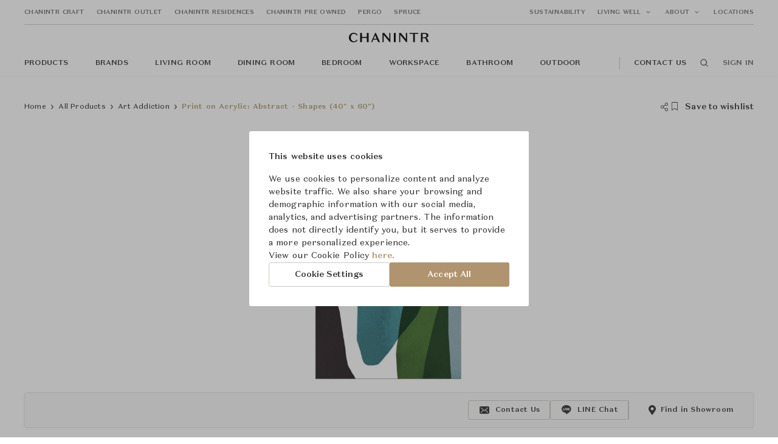

--- FILE ---
content_type: text/html; charset=utf-8
request_url: https://www.chanintr.com/products/print-on-acrylic-abstract-painting-al18104
body_size: 41842
content:
<!doctype html>
<html data-n-head-ssr>
  <head >
    <title>Print on Acrylic: Abstract - Shapes (40&quot; x 60&quot;) | Art Addiction | CHANINTR</title><meta data-n-head="ssr" charset="utf-8"><meta data-n-head="ssr" name="viewport" content="width=device-width, initial-scale=1, maximum-scale=1"><meta data-n-head="ssr" data-hid="title" name="CHANINTR" content="CHANINTR"><meta data-n-head="ssr" data-hid="twitter:card" name="twitter:card" property="twitter:card" content="summary_large_image"><meta data-n-head="ssr" data-hid="Print on Acrylic: Abstract - Shapes (40&quot; x 60&quot;)" name="Print on Acrylic: Abstract - Shapes (40&quot; x 60&quot;)" content="Print on Acrylic: Abstract - Shapes (40&quot; x 60&quot;) | Art Addiction"><meta data-n-head="ssr" data-hid="description" name="description" content="Print on Acrylic Includes Backing Frame; Z/Bar Hanging Hardware 40x60 inch."><meta data-n-head="ssr" data-hid="og:title" property="og:title" content="Print on Acrylic: Abstract - Shapes (40&quot; x 60&quot;)"><meta data-n-head="ssr" data-hid="og:description" property="og:description" content="Print on Acrylic Includes Backing Frame; Z/Bar Hanging Hardware 40x60 inch."><meta data-n-head="ssr" data-hid="og:original_price" property="og:original_price" content=""><meta data-n-head="ssr" data-hid="og:selling_price" property="og:selling_price" content=""><meta data-n-head="ssr" data-hid="twitter:title" name="twitter:title" property="twitter:title" content="Print on Acrylic: Abstract - Shapes (40&quot; x 60&quot;)"><meta data-n-head="ssr" data-hid="image" name="image" content="https://storage.googleapis.com/chanintr-media-staging/production/39135/ADT-000076-0001-social.jpg"><meta data-n-head="ssr" data-hid="og:image" property="og:image" content="https://storage.googleapis.com/chanintr-media-staging/production/39135/ADT-000076-0001-social.jpg"><meta data-n-head="ssr" data-hid="og:image:secure_url" property="og:image:secure_url" content="https://storage.googleapis.com/chanintr-media-staging/production/39135/ADT-000076-0001-social.jpg"><meta data-n-head="ssr" data-hid="og:image:width" property="og:image:width" content="400"><meta data-n-head="ssr" data-hid="og:image:height" property="og:image:height" content="400"><meta data-n-head="ssr" data-hid="twitter:image" name="twitter:image" property="twitter:image" content="https://storage.googleapis.com/chanintr-media-staging/production/39135/ADT-000076-0001-social.jpg"><meta data-n-head="ssr" data-hid="twitter:image:alt" name="twitter:image:alt" property="twitter:image:alt" content="Print on Acrylic: Abstract - Shapes (40&quot; x 60&quot;)"><link data-n-head="ssr" rel="icon" type="image/x-icon" href="/favicon.ico"><link data-n-head="ssr" rel="canonical" href="https://www.chanintr.com/products/print-on-acrylic-abstract-painting-al18104"><script data-n-head="ssr" data-hid="gtm-script">if(!window._gtm_init){window._gtm_init=1;(function (w,n,d,m,e,p){w[d]=(w[d]==1||n[d]=='yes'||n[d]==1||n[m]==1||(w[e]&&w[e].p&&e[e][p]()))?1:0})(window,'navigator','doNotTrack','msDoNotTrack','external','msTrackingProtectionEnabled');(function(w,d,s,l,x,y){w[l]=w[l]||[];w[l].push({'gtm.start':new Date().getTime(),event:'gtm.js'});w[x]={};w._gtm_inject=function(i){if(w.doNotTrack||w[x][i])return;w[x][i]=1;var f=d.getElementsByTagName(s)[0],j=d.createElement(s);j.async=true;j.src='https://www.googletagmanager.com/gtm.js?id='+i;f.parentNode.insertBefore(j,f);}})(window,document,'script','dataLayer','_gtm_ids','_gtm_inject')}</script><script data-n-head="ssr" data-hid="organizationStructured" type="application/ld+json">{"@context":"https://schema.org/","@type":"Product","name":"Print on Acrylic: Abstract - Shapes (40&quot; x 60&quot;)","image":["https://storage.googleapis.com/chanintr-media-staging/production/39135/ADT-000076-0001-large.jpg"],"description":"Print on Acrylic Includes Backing Frame; Z/Bar Hanging Hardware 40x60 inch.","brand":{"@type":"Brand","name":"Art Addiction"}}</script><link rel="preload" href="/_nuxt/c9a947d7c6f2388332c7.js" as="script"><link rel="preload" href="/_nuxt/6ab29035fa3425fc8afe.js" as="script"><link rel="preload" href="/_nuxt/9d34bcbc33d6d75fe29f.js" as="script"><link rel="preload" href="/_nuxt/eb068d5fca89952990ef.js" as="script"><link rel="preload" href="/_nuxt/dd77406282349b5565b3.js" as="script"><link rel="preload" href="/_nuxt/49e85242a5bcea1ee8ce.js" as="script"><link rel="preload" href="/_nuxt/ae57743831e3484f4adc.js" as="script"><link rel="preload" href="/_nuxt/539bf2388a702046fd21.js" as="script"><link rel="preload" href="/_nuxt/74bb652806b90e53b8eb.js" as="script"><link rel="preload" href="/_nuxt/1bec3ee3d0da0fd7e6a1.js" as="script"><link rel="preload" href="/_nuxt/2bdc04de17b0f314c5b4.js" as="script"><link rel="preload" href="/_nuxt/c895b846250c14ccc1ed.js" as="script"><link rel="preload" href="/_nuxt/d9ee965e41f9092a2bfa.js" as="script"><link rel="preload" href="/_nuxt/59621fd41bcc015c899a.js" as="script"><link rel="preload" href="/_nuxt/c0f125e175a8b276ab15.js" as="script"><link rel="preload" href="/_nuxt/ca2fcc017aa3c1efb9f4.js" as="script"><link rel="preload" href="/_nuxt/3830f8af89815b3f8656.js" as="script"><link rel="preload" href="/_nuxt/9ad928f619741102e4db.js" as="script"><link rel="preload" href="/_nuxt/330ae852ed4121d59982.js" as="script"><link rel="preload" href="/_nuxt/a5b3cab2825bdd03a44b.js" as="script"><link rel="preload" href="/_nuxt/40b1b560fd7488c9bf47.js" as="script"><link rel="preload" href="/_nuxt/926240086c3178723228.js" as="script"><link rel="preload" href="/_nuxt/3640ae9190d9ecd623f4.js" as="script"><link rel="preload" href="/_nuxt/c27d3cd71771891e3e01.js" as="script"><link rel="preload" href="/_nuxt/da488baba4d073f73380.js" as="script"><link rel="preload" href="/_nuxt/48ee0632df1178aff9b0.js" as="script"><link rel="preload" href="/_nuxt/ab9510170ee9b8a24bff.js" as="script"><link rel="preload" href="/_nuxt/a202399c87fdeac499b3.js" as="script"><link rel="preload" href="/_nuxt/412fe837dab660987ec6.js" as="script"><link rel="preload" href="/_nuxt/6c1ab96724f8145fd86f.js" as="script"><link rel="preload" href="/_nuxt/e3f37cb39f2b427a31de.js" as="script"><link rel="preload" href="/_nuxt/9efbe635076e83a6a086.js" as="script"><link rel="preload" href="/_nuxt/8d7b2d3999c5e103e9ac.js" as="script"><link rel="preload" href="/_nuxt/2c18cb9fdab1c1214ffe.js" as="script"><link rel="preload" href="/_nuxt/9f1e9110c42514c0ef74.js" as="script"><style data-vue-ssr-id="cb46bfd2:0 0667d9c0:0 dcafa518:0 5764bbd8:0 3191d5ad:0 20f4381e:0 61daf7e2:0 0b1609cc:0 2c01e70d:0 600a29dc:0 3a031e54:0 3ca1c218:0 818d020a:0 1fad1036:0 030f6020:0 12140d0c:0 2480e979:0 10a02030:0 44c00b9a:0 49b289ee:0 4f1c68d7:0 3f6623b8:0 37cb25cb:0 0021b7a0:0 8826a27c:0 3282641e:0 b6751dee:0 7a087cdc:0 47bf0844:0 c8035532:0 5dc94c1b:0 f1489034:0 31e228ff:0">/**
 * Swiper 4.5.1
 * Most modern mobile touch slider and framework with hardware accelerated transitions
 * http://www.idangero.us/swiper/
 *
 * Copyright 2014-2019 Vladimir Kharlampidi
 *
 * Released under the MIT License
 *
 * Released on: September 13, 2019
 */
.swiper-container {
  margin-left: auto;
  margin-right: auto;
  position: relative;
  overflow: hidden;
  list-style: none;
  padding: 0;
  /* Fix of Webkit flickering */
  z-index: 1;
}
.swiper-container-no-flexbox .swiper-slide {
  float: left;
}
.swiper-container-vertical > .swiper-wrapper {
  -webkit-box-orient: vertical;
  -webkit-box-direction: normal;
  -webkit-flex-direction: column;
  -ms-flex-direction: column;
  flex-direction: column;
}
.swiper-wrapper {
  position: relative;
  width: 100%;
  height: 100%;
  z-index: 1;
  display: -webkit-box;
  display: -webkit-flex;
  display: -ms-flexbox;
  display: flex;
  -webkit-transition-property: -webkit-transform;
  transition-property: -webkit-transform;
  -o-transition-property: transform;
  transition-property: transform;
  transition-property: transform, -webkit-transform;
  -webkit-box-sizing: content-box;
  box-sizing: content-box;
}
.swiper-container-android .swiper-slide,
.swiper-wrapper {
  -webkit-transform: translate3d(0px, 0, 0);
  transform: translate3d(0px, 0, 0);
}
.swiper-container-multirow > .swiper-wrapper {
  -webkit-flex-wrap: wrap;
  -ms-flex-wrap: wrap;
  flex-wrap: wrap;
}
.swiper-container-free-mode > .swiper-wrapper {
  -webkit-transition-timing-function: ease-out;
  -o-transition-timing-function: ease-out;
  transition-timing-function: ease-out;
  margin: 0 auto;
}
.swiper-slide {
  -webkit-flex-shrink: 0;
  -ms-flex-negative: 0;
  flex-shrink: 0;
  width: 100%;
  height: 100%;
  position: relative;
  -webkit-transition-property: -webkit-transform;
  transition-property: -webkit-transform;
  -o-transition-property: transform;
  transition-property: transform;
  transition-property: transform, -webkit-transform;
}
.swiper-slide-invisible-blank {
  visibility: hidden;
}
/* Auto Height */
.swiper-container-autoheight,
.swiper-container-autoheight .swiper-slide {
  height: auto;
}
.swiper-container-autoheight .swiper-wrapper {
  -webkit-box-align: start;
  -webkit-align-items: flex-start;
  -ms-flex-align: start;
  align-items: flex-start;
  -webkit-transition-property: height, -webkit-transform;
  transition-property: height, -webkit-transform;
  -o-transition-property: transform, height;
  transition-property: transform, height;
  transition-property: transform, height, -webkit-transform;
}
/* 3D Effects */
.swiper-container-3d {
  -webkit-perspective: 1200px;
  perspective: 1200px;
}
.swiper-container-3d .swiper-wrapper,
.swiper-container-3d .swiper-slide,
.swiper-container-3d .swiper-slide-shadow-left,
.swiper-container-3d .swiper-slide-shadow-right,
.swiper-container-3d .swiper-slide-shadow-top,
.swiper-container-3d .swiper-slide-shadow-bottom,
.swiper-container-3d .swiper-cube-shadow {
  -webkit-transform-style: preserve-3d;
  transform-style: preserve-3d;
}
.swiper-container-3d .swiper-slide-shadow-left,
.swiper-container-3d .swiper-slide-shadow-right,
.swiper-container-3d .swiper-slide-shadow-top,
.swiper-container-3d .swiper-slide-shadow-bottom {
  position: absolute;
  left: 0;
  top: 0;
  width: 100%;
  height: 100%;
  pointer-events: none;
  z-index: 10;
}
.swiper-container-3d .swiper-slide-shadow-left {
  background-image: -webkit-gradient(linear, right top, left top, from(rgba(0, 0, 0, 0.5)), to(rgba(0, 0, 0, 0)));
  background-image: -webkit-linear-gradient(right, rgba(0, 0, 0, 0.5), rgba(0, 0, 0, 0));
  background-image: -o-linear-gradient(right, rgba(0, 0, 0, 0.5), rgba(0, 0, 0, 0));
  background-image: linear-gradient(to left, rgba(0, 0, 0, 0.5), rgba(0, 0, 0, 0));
}
.swiper-container-3d .swiper-slide-shadow-right {
  background-image: -webkit-gradient(linear, left top, right top, from(rgba(0, 0, 0, 0.5)), to(rgba(0, 0, 0, 0)));
  background-image: -webkit-linear-gradient(left, rgba(0, 0, 0, 0.5), rgba(0, 0, 0, 0));
  background-image: -o-linear-gradient(left, rgba(0, 0, 0, 0.5), rgba(0, 0, 0, 0));
  background-image: linear-gradient(to right, rgba(0, 0, 0, 0.5), rgba(0, 0, 0, 0));
}
.swiper-container-3d .swiper-slide-shadow-top {
  background-image: -webkit-gradient(linear, left bottom, left top, from(rgba(0, 0, 0, 0.5)), to(rgba(0, 0, 0, 0)));
  background-image: -webkit-linear-gradient(bottom, rgba(0, 0, 0, 0.5), rgba(0, 0, 0, 0));
  background-image: -o-linear-gradient(bottom, rgba(0, 0, 0, 0.5), rgba(0, 0, 0, 0));
  background-image: linear-gradient(to top, rgba(0, 0, 0, 0.5), rgba(0, 0, 0, 0));
}
.swiper-container-3d .swiper-slide-shadow-bottom {
  background-image: -webkit-gradient(linear, left top, left bottom, from(rgba(0, 0, 0, 0.5)), to(rgba(0, 0, 0, 0)));
  background-image: -webkit-linear-gradient(top, rgba(0, 0, 0, 0.5), rgba(0, 0, 0, 0));
  background-image: -o-linear-gradient(top, rgba(0, 0, 0, 0.5), rgba(0, 0, 0, 0));
  background-image: linear-gradient(to bottom, rgba(0, 0, 0, 0.5), rgba(0, 0, 0, 0));
}
/* IE10 Windows Phone 8 Fixes */
.swiper-container-wp8-horizontal,
.swiper-container-wp8-horizontal > .swiper-wrapper {
  -ms-touch-action: pan-y;
  touch-action: pan-y;
}
.swiper-container-wp8-vertical,
.swiper-container-wp8-vertical > .swiper-wrapper {
  -ms-touch-action: pan-x;
  touch-action: pan-x;
}
.swiper-button-prev,
.swiper-button-next {
  position: absolute;
  top: 50%;
  width: 27px;
  height: 44px;
  margin-top: -22px;
  z-index: 10;
  cursor: pointer;
  background-size: 27px 44px;
  background-position: center;
  background-repeat: no-repeat;
}
.swiper-button-prev.swiper-button-disabled,
.swiper-button-next.swiper-button-disabled {
  opacity: 0.35;
  cursor: auto;
  pointer-events: none;
}
.swiper-button-prev,
.swiper-container-rtl .swiper-button-next {
  background-image: url("data:image/svg+xml;charset=utf-8,%3Csvg%20xmlns%3D'http%3A%2F%2Fwww.w3.org%2F2000%2Fsvg'%20viewBox%3D'0%200%2027%2044'%3E%3Cpath%20d%3D'M0%2C22L22%2C0l2.1%2C2.1L4.2%2C22l19.9%2C19.9L22%2C44L0%2C22L0%2C22L0%2C22z'%20fill%3D'%23007aff'%2F%3E%3C%2Fsvg%3E");
  left: 10px;
  right: auto;
}
.swiper-button-next,
.swiper-container-rtl .swiper-button-prev {
  background-image: url("data:image/svg+xml;charset=utf-8,%3Csvg%20xmlns%3D'http%3A%2F%2Fwww.w3.org%2F2000%2Fsvg'%20viewBox%3D'0%200%2027%2044'%3E%3Cpath%20d%3D'M27%2C22L27%2C22L5%2C44l-2.1-2.1L22.8%2C22L2.9%2C2.1L5%2C0L27%2C22L27%2C22z'%20fill%3D'%23007aff'%2F%3E%3C%2Fsvg%3E");
  right: 10px;
  left: auto;
}
.swiper-button-prev.swiper-button-white,
.swiper-container-rtl .swiper-button-next.swiper-button-white {
  background-image: url("data:image/svg+xml;charset=utf-8,%3Csvg%20xmlns%3D'http%3A%2F%2Fwww.w3.org%2F2000%2Fsvg'%20viewBox%3D'0%200%2027%2044'%3E%3Cpath%20d%3D'M0%2C22L22%2C0l2.1%2C2.1L4.2%2C22l19.9%2C19.9L22%2C44L0%2C22L0%2C22L0%2C22z'%20fill%3D'%23ffffff'%2F%3E%3C%2Fsvg%3E");
}
.swiper-button-next.swiper-button-white,
.swiper-container-rtl .swiper-button-prev.swiper-button-white {
  background-image: url("data:image/svg+xml;charset=utf-8,%3Csvg%20xmlns%3D'http%3A%2F%2Fwww.w3.org%2F2000%2Fsvg'%20viewBox%3D'0%200%2027%2044'%3E%3Cpath%20d%3D'M27%2C22L27%2C22L5%2C44l-2.1-2.1L22.8%2C22L2.9%2C2.1L5%2C0L27%2C22L27%2C22z'%20fill%3D'%23ffffff'%2F%3E%3C%2Fsvg%3E");
}
.swiper-button-prev.swiper-button-black,
.swiper-container-rtl .swiper-button-next.swiper-button-black {
  background-image: url("data:image/svg+xml;charset=utf-8,%3Csvg%20xmlns%3D'http%3A%2F%2Fwww.w3.org%2F2000%2Fsvg'%20viewBox%3D'0%200%2027%2044'%3E%3Cpath%20d%3D'M0%2C22L22%2C0l2.1%2C2.1L4.2%2C22l19.9%2C19.9L22%2C44L0%2C22L0%2C22L0%2C22z'%20fill%3D'%23000000'%2F%3E%3C%2Fsvg%3E");
}
.swiper-button-next.swiper-button-black,
.swiper-container-rtl .swiper-button-prev.swiper-button-black {
  background-image: url("data:image/svg+xml;charset=utf-8,%3Csvg%20xmlns%3D'http%3A%2F%2Fwww.w3.org%2F2000%2Fsvg'%20viewBox%3D'0%200%2027%2044'%3E%3Cpath%20d%3D'M27%2C22L27%2C22L5%2C44l-2.1-2.1L22.8%2C22L2.9%2C2.1L5%2C0L27%2C22L27%2C22z'%20fill%3D'%23000000'%2F%3E%3C%2Fsvg%3E");
}
.swiper-button-lock {
  display: none;
}
.swiper-pagination {
  position: absolute;
  text-align: center;
  -webkit-transition: 300ms opacity;
  -o-transition: 300ms opacity;
  transition: 300ms opacity;
  -webkit-transform: translate3d(0, 0, 0);
  transform: translate3d(0, 0, 0);
  z-index: 10;
}
.swiper-pagination.swiper-pagination-hidden {
  opacity: 0;
}
/* Common Styles */
.swiper-pagination-fraction,
.swiper-pagination-custom,
.swiper-container-horizontal > .swiper-pagination-bullets {
  bottom: 10px;
  left: 0;
  width: 100%;
}
/* Bullets */
.swiper-pagination-bullets-dynamic {
  overflow: hidden;
  font-size: 0;
}
.swiper-pagination-bullets-dynamic .swiper-pagination-bullet {
  -webkit-transform: scale(0.33);
  -ms-transform: scale(0.33);
  transform: scale(0.33);
  position: relative;
}
.swiper-pagination-bullets-dynamic .swiper-pagination-bullet-active {
  -webkit-transform: scale(1);
  -ms-transform: scale(1);
  transform: scale(1);
}
.swiper-pagination-bullets-dynamic .swiper-pagination-bullet-active-main {
  -webkit-transform: scale(1);
  -ms-transform: scale(1);
  transform: scale(1);
}
.swiper-pagination-bullets-dynamic .swiper-pagination-bullet-active-prev {
  -webkit-transform: scale(0.66);
  -ms-transform: scale(0.66);
  transform: scale(0.66);
}
.swiper-pagination-bullets-dynamic .swiper-pagination-bullet-active-prev-prev {
  -webkit-transform: scale(0.33);
  -ms-transform: scale(0.33);
  transform: scale(0.33);
}
.swiper-pagination-bullets-dynamic .swiper-pagination-bullet-active-next {
  -webkit-transform: scale(0.66);
  -ms-transform: scale(0.66);
  transform: scale(0.66);
}
.swiper-pagination-bullets-dynamic .swiper-pagination-bullet-active-next-next {
  -webkit-transform: scale(0.33);
  -ms-transform: scale(0.33);
  transform: scale(0.33);
}
.swiper-pagination-bullet {
  width: 8px;
  height: 8px;
  display: inline-block;
  border-radius: 100%;
  background: #000;
  opacity: 0.2;
}
button.swiper-pagination-bullet {
  border: none;
  margin: 0;
  padding: 0;
  -webkit-box-shadow: none;
  box-shadow: none;
  -webkit-appearance: none;
  -moz-appearance: none;
  appearance: none;
}
.swiper-pagination-clickable .swiper-pagination-bullet {
  cursor: pointer;
}
.swiper-pagination-bullet-active {
  opacity: 1;
  background: #007aff;
}
.swiper-container-vertical > .swiper-pagination-bullets {
  right: 10px;
  top: 50%;
  -webkit-transform: translate3d(0px, -50%, 0);
  transform: translate3d(0px, -50%, 0);
}
.swiper-container-vertical > .swiper-pagination-bullets .swiper-pagination-bullet {
  margin: 6px 0;
  display: block;
}
.swiper-container-vertical > .swiper-pagination-bullets.swiper-pagination-bullets-dynamic {
  top: 50%;
  -webkit-transform: translateY(-50%);
  -ms-transform: translateY(-50%);
  transform: translateY(-50%);
  width: 8px;
}
.swiper-container-vertical > .swiper-pagination-bullets.swiper-pagination-bullets-dynamic .swiper-pagination-bullet {
  display: inline-block;
  -webkit-transition: 200ms top, 200ms -webkit-transform;
  transition: 200ms top, 200ms -webkit-transform;
  -o-transition: 200ms transform, 200ms top;
  transition: 200ms transform, 200ms top;
  transition: 200ms transform, 200ms top, 200ms -webkit-transform;
}
.swiper-container-horizontal > .swiper-pagination-bullets .swiper-pagination-bullet {
  margin: 0 4px;
}
.swiper-container-horizontal > .swiper-pagination-bullets.swiper-pagination-bullets-dynamic {
  left: 50%;
  -webkit-transform: translateX(-50%);
  -ms-transform: translateX(-50%);
  transform: translateX(-50%);
  white-space: nowrap;
}
.swiper-container-horizontal > .swiper-pagination-bullets.swiper-pagination-bullets-dynamic .swiper-pagination-bullet {
  -webkit-transition: 200ms left, 200ms -webkit-transform;
  transition: 200ms left, 200ms -webkit-transform;
  -o-transition: 200ms transform, 200ms left;
  transition: 200ms transform, 200ms left;
  transition: 200ms transform, 200ms left, 200ms -webkit-transform;
}
.swiper-container-horizontal.swiper-container-rtl > .swiper-pagination-bullets-dynamic .swiper-pagination-bullet {
  -webkit-transition: 200ms right, 200ms -webkit-transform;
  transition: 200ms right, 200ms -webkit-transform;
  -o-transition: 200ms transform, 200ms right;
  transition: 200ms transform, 200ms right;
  transition: 200ms transform, 200ms right, 200ms -webkit-transform;
}
/* Progress */
.swiper-pagination-progressbar {
  background: rgba(0, 0, 0, 0.25);
  position: absolute;
}
.swiper-pagination-progressbar .swiper-pagination-progressbar-fill {
  background: #007aff;
  position: absolute;
  left: 0;
  top: 0;
  width: 100%;
  height: 100%;
  -webkit-transform: scale(0);
  -ms-transform: scale(0);
  transform: scale(0);
  -webkit-transform-origin: left top;
  -ms-transform-origin: left top;
  transform-origin: left top;
}
.swiper-container-rtl .swiper-pagination-progressbar .swiper-pagination-progressbar-fill {
  -webkit-transform-origin: right top;
  -ms-transform-origin: right top;
  transform-origin: right top;
}
.swiper-container-horizontal > .swiper-pagination-progressbar,
.swiper-container-vertical > .swiper-pagination-progressbar.swiper-pagination-progressbar-opposite {
  width: 100%;
  height: 4px;
  left: 0;
  top: 0;
}
.swiper-container-vertical > .swiper-pagination-progressbar,
.swiper-container-horizontal > .swiper-pagination-progressbar.swiper-pagination-progressbar-opposite {
  width: 4px;
  height: 100%;
  left: 0;
  top: 0;
}
.swiper-pagination-white .swiper-pagination-bullet-active {
  background: #ffffff;
}
.swiper-pagination-progressbar.swiper-pagination-white {
  background: rgba(255, 255, 255, 0.25);
}
.swiper-pagination-progressbar.swiper-pagination-white .swiper-pagination-progressbar-fill {
  background: #ffffff;
}
.swiper-pagination-black .swiper-pagination-bullet-active {
  background: #000000;
}
.swiper-pagination-progressbar.swiper-pagination-black {
  background: rgba(0, 0, 0, 0.25);
}
.swiper-pagination-progressbar.swiper-pagination-black .swiper-pagination-progressbar-fill {
  background: #000000;
}
.swiper-pagination-lock {
  display: none;
}
/* Scrollbar */
.swiper-scrollbar {
  border-radius: 10px;
  position: relative;
  -ms-touch-action: none;
  background: rgba(0, 0, 0, 0.1);
}
.swiper-container-horizontal > .swiper-scrollbar {
  position: absolute;
  left: 1%;
  bottom: 3px;
  z-index: 50;
  height: 5px;
  width: 98%;
}
.swiper-container-vertical > .swiper-scrollbar {
  position: absolute;
  right: 3px;
  top: 1%;
  z-index: 50;
  width: 5px;
  height: 98%;
}
.swiper-scrollbar-drag {
  height: 100%;
  width: 100%;
  position: relative;
  background: rgba(0, 0, 0, 0.5);
  border-radius: 10px;
  left: 0;
  top: 0;
}
.swiper-scrollbar-cursor-drag {
  cursor: move;
}
.swiper-scrollbar-lock {
  display: none;
}
.swiper-zoom-container {
  width: 100%;
  height: 100%;
  display: -webkit-box;
  display: -webkit-flex;
  display: -ms-flexbox;
  display: flex;
  -webkit-box-pack: center;
  -webkit-justify-content: center;
  -ms-flex-pack: center;
  justify-content: center;
  -webkit-box-align: center;
  -webkit-align-items: center;
  -ms-flex-align: center;
  align-items: center;
  text-align: center;
}
.swiper-zoom-container > img,
.swiper-zoom-container > svg,
.swiper-zoom-container > canvas {
  max-width: 100%;
  max-height: 100%;
  -o-object-fit: contain;
  object-fit: contain;
}
.swiper-slide-zoomed {
  cursor: move;
}
/* Preloader */
.swiper-lazy-preloader {
  width: 42px;
  height: 42px;
  position: absolute;
  left: 50%;
  top: 50%;
  margin-left: -21px;
  margin-top: -21px;
  z-index: 10;
  -webkit-transform-origin: 50%;
  -ms-transform-origin: 50%;
  transform-origin: 50%;
  -webkit-animation: swiper-preloader-spin 1s steps(12, end) infinite;
  animation: swiper-preloader-spin 1s steps(12, end) infinite;
}
.swiper-lazy-preloader:after {
  display: block;
  content: '';
  width: 100%;
  height: 100%;
  background-image: url("data:image/svg+xml;charset=utf-8,%3Csvg%20viewBox%3D'0%200%20120%20120'%20xmlns%3D'http%3A%2F%2Fwww.w3.org%2F2000%2Fsvg'%20xmlns%3Axlink%3D'http%3A%2F%2Fwww.w3.org%2F1999%2Fxlink'%3E%3Cdefs%3E%3Cline%20id%3D'l'%20x1%3D'60'%20x2%3D'60'%20y1%3D'7'%20y2%3D'27'%20stroke%3D'%236c6c6c'%20stroke-width%3D'11'%20stroke-linecap%3D'round'%2F%3E%3C%2Fdefs%3E%3Cg%3E%3Cuse%20xlink%3Ahref%3D'%23l'%20opacity%3D'.27'%2F%3E%3Cuse%20xlink%3Ahref%3D'%23l'%20opacity%3D'.27'%20transform%3D'rotate(30%2060%2C60)'%2F%3E%3Cuse%20xlink%3Ahref%3D'%23l'%20opacity%3D'.27'%20transform%3D'rotate(60%2060%2C60)'%2F%3E%3Cuse%20xlink%3Ahref%3D'%23l'%20opacity%3D'.27'%20transform%3D'rotate(90%2060%2C60)'%2F%3E%3Cuse%20xlink%3Ahref%3D'%23l'%20opacity%3D'.27'%20transform%3D'rotate(120%2060%2C60)'%2F%3E%3Cuse%20xlink%3Ahref%3D'%23l'%20opacity%3D'.27'%20transform%3D'rotate(150%2060%2C60)'%2F%3E%3Cuse%20xlink%3Ahref%3D'%23l'%20opacity%3D'.37'%20transform%3D'rotate(180%2060%2C60)'%2F%3E%3Cuse%20xlink%3Ahref%3D'%23l'%20opacity%3D'.46'%20transform%3D'rotate(210%2060%2C60)'%2F%3E%3Cuse%20xlink%3Ahref%3D'%23l'%20opacity%3D'.56'%20transform%3D'rotate(240%2060%2C60)'%2F%3E%3Cuse%20xlink%3Ahref%3D'%23l'%20opacity%3D'.66'%20transform%3D'rotate(270%2060%2C60)'%2F%3E%3Cuse%20xlink%3Ahref%3D'%23l'%20opacity%3D'.75'%20transform%3D'rotate(300%2060%2C60)'%2F%3E%3Cuse%20xlink%3Ahref%3D'%23l'%20opacity%3D'.85'%20transform%3D'rotate(330%2060%2C60)'%2F%3E%3C%2Fg%3E%3C%2Fsvg%3E");
  background-position: 50%;
  background-size: 100%;
  background-repeat: no-repeat;
}
.swiper-lazy-preloader-white:after {
  background-image: url("data:image/svg+xml;charset=utf-8,%3Csvg%20viewBox%3D'0%200%20120%20120'%20xmlns%3D'http%3A%2F%2Fwww.w3.org%2F2000%2Fsvg'%20xmlns%3Axlink%3D'http%3A%2F%2Fwww.w3.org%2F1999%2Fxlink'%3E%3Cdefs%3E%3Cline%20id%3D'l'%20x1%3D'60'%20x2%3D'60'%20y1%3D'7'%20y2%3D'27'%20stroke%3D'%23fff'%20stroke-width%3D'11'%20stroke-linecap%3D'round'%2F%3E%3C%2Fdefs%3E%3Cg%3E%3Cuse%20xlink%3Ahref%3D'%23l'%20opacity%3D'.27'%2F%3E%3Cuse%20xlink%3Ahref%3D'%23l'%20opacity%3D'.27'%20transform%3D'rotate(30%2060%2C60)'%2F%3E%3Cuse%20xlink%3Ahref%3D'%23l'%20opacity%3D'.27'%20transform%3D'rotate(60%2060%2C60)'%2F%3E%3Cuse%20xlink%3Ahref%3D'%23l'%20opacity%3D'.27'%20transform%3D'rotate(90%2060%2C60)'%2F%3E%3Cuse%20xlink%3Ahref%3D'%23l'%20opacity%3D'.27'%20transform%3D'rotate(120%2060%2C60)'%2F%3E%3Cuse%20xlink%3Ahref%3D'%23l'%20opacity%3D'.27'%20transform%3D'rotate(150%2060%2C60)'%2F%3E%3Cuse%20xlink%3Ahref%3D'%23l'%20opacity%3D'.37'%20transform%3D'rotate(180%2060%2C60)'%2F%3E%3Cuse%20xlink%3Ahref%3D'%23l'%20opacity%3D'.46'%20transform%3D'rotate(210%2060%2C60)'%2F%3E%3Cuse%20xlink%3Ahref%3D'%23l'%20opacity%3D'.56'%20transform%3D'rotate(240%2060%2C60)'%2F%3E%3Cuse%20xlink%3Ahref%3D'%23l'%20opacity%3D'.66'%20transform%3D'rotate(270%2060%2C60)'%2F%3E%3Cuse%20xlink%3Ahref%3D'%23l'%20opacity%3D'.75'%20transform%3D'rotate(300%2060%2C60)'%2F%3E%3Cuse%20xlink%3Ahref%3D'%23l'%20opacity%3D'.85'%20transform%3D'rotate(330%2060%2C60)'%2F%3E%3C%2Fg%3E%3C%2Fsvg%3E");
}
@-webkit-keyframes swiper-preloader-spin {
  100% {
    -webkit-transform: rotate(360deg);
    transform: rotate(360deg);
  }
}
@keyframes swiper-preloader-spin {
  100% {
    -webkit-transform: rotate(360deg);
    transform: rotate(360deg);
  }
}
/* a11y */
.swiper-container .swiper-notification {
  position: absolute;
  left: 0;
  top: 0;
  pointer-events: none;
  opacity: 0;
  z-index: -1000;
}
.swiper-container-fade.swiper-container-free-mode .swiper-slide {
  -webkit-transition-timing-function: ease-out;
  -o-transition-timing-function: ease-out;
  transition-timing-function: ease-out;
}
.swiper-container-fade .swiper-slide {
  pointer-events: none;
  -webkit-transition-property: opacity;
  -o-transition-property: opacity;
  transition-property: opacity;
}
.swiper-container-fade .swiper-slide .swiper-slide {
  pointer-events: none;
}
.swiper-container-fade .swiper-slide-active,
.swiper-container-fade .swiper-slide-active .swiper-slide-active {
  pointer-events: auto;
}
.swiper-container-cube {
  overflow: visible;
}
.swiper-container-cube .swiper-slide {
  pointer-events: none;
  -webkit-backface-visibility: hidden;
  backface-visibility: hidden;
  z-index: 1;
  visibility: hidden;
  -webkit-transform-origin: 0 0;
  -ms-transform-origin: 0 0;
  transform-origin: 0 0;
  width: 100%;
  height: 100%;
}
.swiper-container-cube .swiper-slide .swiper-slide {
  pointer-events: none;
}
.swiper-container-cube.swiper-container-rtl .swiper-slide {
  -webkit-transform-origin: 100% 0;
  -ms-transform-origin: 100% 0;
  transform-origin: 100% 0;
}
.swiper-container-cube .swiper-slide-active,
.swiper-container-cube .swiper-slide-active .swiper-slide-active {
  pointer-events: auto;
}
.swiper-container-cube .swiper-slide-active,
.swiper-container-cube .swiper-slide-next,
.swiper-container-cube .swiper-slide-prev,
.swiper-container-cube .swiper-slide-next + .swiper-slide {
  pointer-events: auto;
  visibility: visible;
}
.swiper-container-cube .swiper-slide-shadow-top,
.swiper-container-cube .swiper-slide-shadow-bottom,
.swiper-container-cube .swiper-slide-shadow-left,
.swiper-container-cube .swiper-slide-shadow-right {
  z-index: 0;
  -webkit-backface-visibility: hidden;
  backface-visibility: hidden;
}
.swiper-container-cube .swiper-cube-shadow {
  position: absolute;
  left: 0;
  bottom: 0px;
  width: 100%;
  height: 100%;
  background: #000;
  opacity: 0.6;
  -webkit-filter: blur(50px);
  filter: blur(50px);
  z-index: 0;
}
.swiper-container-flip {
  overflow: visible;
}
.swiper-container-flip .swiper-slide {
  pointer-events: none;
  -webkit-backface-visibility: hidden;
  backface-visibility: hidden;
  z-index: 1;
}
.swiper-container-flip .swiper-slide .swiper-slide {
  pointer-events: none;
}
.swiper-container-flip .swiper-slide-active,
.swiper-container-flip .swiper-slide-active .swiper-slide-active {
  pointer-events: auto;
}
.swiper-container-flip .swiper-slide-shadow-top,
.swiper-container-flip .swiper-slide-shadow-bottom,
.swiper-container-flip .swiper-slide-shadow-left,
.swiper-container-flip .swiper-slide-shadow-right {
  z-index: 0;
  -webkit-backface-visibility: hidden;
  backface-visibility: hidden;
}
.swiper-container-coverflow .swiper-wrapper {
  /* Windows 8 IE 10 fix */
  -ms-perspective: 1200px;
}

[data-aos][data-aos][data-aos-duration="50"],body[data-aos-duration="50"] [data-aos]{transition-duration:50ms}[data-aos][data-aos][data-aos-delay="50"],body[data-aos-delay="50"] [data-aos]{transition-delay:0s}[data-aos][data-aos][data-aos-delay="50"].aos-animate,body[data-aos-delay="50"] [data-aos].aos-animate{transition-delay:50ms}[data-aos][data-aos][data-aos-duration="100"],body[data-aos-duration="100"] [data-aos]{transition-duration:.1s}[data-aos][data-aos][data-aos-delay="100"],body[data-aos-delay="100"] [data-aos]{transition-delay:0s}[data-aos][data-aos][data-aos-delay="100"].aos-animate,body[data-aos-delay="100"] [data-aos].aos-animate{transition-delay:.1s}[data-aos][data-aos][data-aos-duration="150"],body[data-aos-duration="150"] [data-aos]{transition-duration:.15s}[data-aos][data-aos][data-aos-delay="150"],body[data-aos-delay="150"] [data-aos]{transition-delay:0s}[data-aos][data-aos][data-aos-delay="150"].aos-animate,body[data-aos-delay="150"] [data-aos].aos-animate{transition-delay:.15s}[data-aos][data-aos][data-aos-duration="200"],body[data-aos-duration="200"] [data-aos]{transition-duration:.2s}[data-aos][data-aos][data-aos-delay="200"],body[data-aos-delay="200"] [data-aos]{transition-delay:0s}[data-aos][data-aos][data-aos-delay="200"].aos-animate,body[data-aos-delay="200"] [data-aos].aos-animate{transition-delay:.2s}[data-aos][data-aos][data-aos-duration="250"],body[data-aos-duration="250"] [data-aos]{transition-duration:.25s}[data-aos][data-aos][data-aos-delay="250"],body[data-aos-delay="250"] [data-aos]{transition-delay:0s}[data-aos][data-aos][data-aos-delay="250"].aos-animate,body[data-aos-delay="250"] [data-aos].aos-animate{transition-delay:.25s}[data-aos][data-aos][data-aos-duration="300"],body[data-aos-duration="300"] [data-aos]{transition-duration:.3s}[data-aos][data-aos][data-aos-delay="300"],body[data-aos-delay="300"] [data-aos]{transition-delay:0s}[data-aos][data-aos][data-aos-delay="300"].aos-animate,body[data-aos-delay="300"] [data-aos].aos-animate{transition-delay:.3s}[data-aos][data-aos][data-aos-duration="350"],body[data-aos-duration="350"] [data-aos]{transition-duration:.35s}[data-aos][data-aos][data-aos-delay="350"],body[data-aos-delay="350"] [data-aos]{transition-delay:0s}[data-aos][data-aos][data-aos-delay="350"].aos-animate,body[data-aos-delay="350"] [data-aos].aos-animate{transition-delay:.35s}[data-aos][data-aos][data-aos-duration="400"],body[data-aos-duration="400"] [data-aos]{transition-duration:.4s}[data-aos][data-aos][data-aos-delay="400"],body[data-aos-delay="400"] [data-aos]{transition-delay:0s}[data-aos][data-aos][data-aos-delay="400"].aos-animate,body[data-aos-delay="400"] [data-aos].aos-animate{transition-delay:.4s}[data-aos][data-aos][data-aos-duration="450"],body[data-aos-duration="450"] [data-aos]{transition-duration:.45s}[data-aos][data-aos][data-aos-delay="450"],body[data-aos-delay="450"] [data-aos]{transition-delay:0s}[data-aos][data-aos][data-aos-delay="450"].aos-animate,body[data-aos-delay="450"] [data-aos].aos-animate{transition-delay:.45s}[data-aos][data-aos][data-aos-duration="500"],body[data-aos-duration="500"] [data-aos]{transition-duration:.5s}[data-aos][data-aos][data-aos-delay="500"],body[data-aos-delay="500"] [data-aos]{transition-delay:0s}[data-aos][data-aos][data-aos-delay="500"].aos-animate,body[data-aos-delay="500"] [data-aos].aos-animate{transition-delay:.5s}[data-aos][data-aos][data-aos-duration="550"],body[data-aos-duration="550"] [data-aos]{transition-duration:.55s}[data-aos][data-aos][data-aos-delay="550"],body[data-aos-delay="550"] [data-aos]{transition-delay:0s}[data-aos][data-aos][data-aos-delay="550"].aos-animate,body[data-aos-delay="550"] [data-aos].aos-animate{transition-delay:.55s}[data-aos][data-aos][data-aos-duration="600"],body[data-aos-duration="600"] [data-aos]{transition-duration:.6s}[data-aos][data-aos][data-aos-delay="600"],body[data-aos-delay="600"] [data-aos]{transition-delay:0s}[data-aos][data-aos][data-aos-delay="600"].aos-animate,body[data-aos-delay="600"] [data-aos].aos-animate{transition-delay:.6s}[data-aos][data-aos][data-aos-duration="650"],body[data-aos-duration="650"] [data-aos]{transition-duration:.65s}[data-aos][data-aos][data-aos-delay="650"],body[data-aos-delay="650"] [data-aos]{transition-delay:0s}[data-aos][data-aos][data-aos-delay="650"].aos-animate,body[data-aos-delay="650"] [data-aos].aos-animate{transition-delay:.65s}[data-aos][data-aos][data-aos-duration="700"],body[data-aos-duration="700"] [data-aos]{transition-duration:.7s}[data-aos][data-aos][data-aos-delay="700"],body[data-aos-delay="700"] [data-aos]{transition-delay:0s}[data-aos][data-aos][data-aos-delay="700"].aos-animate,body[data-aos-delay="700"] [data-aos].aos-animate{transition-delay:.7s}[data-aos][data-aos][data-aos-duration="750"],body[data-aos-duration="750"] [data-aos]{transition-duration:.75s}[data-aos][data-aos][data-aos-delay="750"],body[data-aos-delay="750"] [data-aos]{transition-delay:0s}[data-aos][data-aos][data-aos-delay="750"].aos-animate,body[data-aos-delay="750"] [data-aos].aos-animate{transition-delay:.75s}[data-aos][data-aos][data-aos-duration="800"],body[data-aos-duration="800"] [data-aos]{transition-duration:.8s}[data-aos][data-aos][data-aos-delay="800"],body[data-aos-delay="800"] [data-aos]{transition-delay:0s}[data-aos][data-aos][data-aos-delay="800"].aos-animate,body[data-aos-delay="800"] [data-aos].aos-animate{transition-delay:.8s}[data-aos][data-aos][data-aos-duration="850"],body[data-aos-duration="850"] [data-aos]{transition-duration:.85s}[data-aos][data-aos][data-aos-delay="850"],body[data-aos-delay="850"] [data-aos]{transition-delay:0s}[data-aos][data-aos][data-aos-delay="850"].aos-animate,body[data-aos-delay="850"] [data-aos].aos-animate{transition-delay:.85s}[data-aos][data-aos][data-aos-duration="900"],body[data-aos-duration="900"] [data-aos]{transition-duration:.9s}[data-aos][data-aos][data-aos-delay="900"],body[data-aos-delay="900"] [data-aos]{transition-delay:0s}[data-aos][data-aos][data-aos-delay="900"].aos-animate,body[data-aos-delay="900"] [data-aos].aos-animate{transition-delay:.9s}[data-aos][data-aos][data-aos-duration="950"],body[data-aos-duration="950"] [data-aos]{transition-duration:.95s}[data-aos][data-aos][data-aos-delay="950"],body[data-aos-delay="950"] [data-aos]{transition-delay:0s}[data-aos][data-aos][data-aos-delay="950"].aos-animate,body[data-aos-delay="950"] [data-aos].aos-animate{transition-delay:.95s}[data-aos][data-aos][data-aos-duration="1000"],body[data-aos-duration="1000"] [data-aos]{transition-duration:1s}[data-aos][data-aos][data-aos-delay="1000"],body[data-aos-delay="1000"] [data-aos]{transition-delay:0s}[data-aos][data-aos][data-aos-delay="1000"].aos-animate,body[data-aos-delay="1000"] [data-aos].aos-animate{transition-delay:1s}[data-aos][data-aos][data-aos-duration="1050"],body[data-aos-duration="1050"] [data-aos]{transition-duration:1.05s}[data-aos][data-aos][data-aos-delay="1050"],body[data-aos-delay="1050"] [data-aos]{transition-delay:0s}[data-aos][data-aos][data-aos-delay="1050"].aos-animate,body[data-aos-delay="1050"] [data-aos].aos-animate{transition-delay:1.05s}[data-aos][data-aos][data-aos-duration="1100"],body[data-aos-duration="1100"] [data-aos]{transition-duration:1.1s}[data-aos][data-aos][data-aos-delay="1100"],body[data-aos-delay="1100"] [data-aos]{transition-delay:0s}[data-aos][data-aos][data-aos-delay="1100"].aos-animate,body[data-aos-delay="1100"] [data-aos].aos-animate{transition-delay:1.1s}[data-aos][data-aos][data-aos-duration="1150"],body[data-aos-duration="1150"] [data-aos]{transition-duration:1.15s}[data-aos][data-aos][data-aos-delay="1150"],body[data-aos-delay="1150"] [data-aos]{transition-delay:0s}[data-aos][data-aos][data-aos-delay="1150"].aos-animate,body[data-aos-delay="1150"] [data-aos].aos-animate{transition-delay:1.15s}[data-aos][data-aos][data-aos-duration="1200"],body[data-aos-duration="1200"] [data-aos]{transition-duration:1.2s}[data-aos][data-aos][data-aos-delay="1200"],body[data-aos-delay="1200"] [data-aos]{transition-delay:0s}[data-aos][data-aos][data-aos-delay="1200"].aos-animate,body[data-aos-delay="1200"] [data-aos].aos-animate{transition-delay:1.2s}[data-aos][data-aos][data-aos-duration="1250"],body[data-aos-duration="1250"] [data-aos]{transition-duration:1.25s}[data-aos][data-aos][data-aos-delay="1250"],body[data-aos-delay="1250"] [data-aos]{transition-delay:0s}[data-aos][data-aos][data-aos-delay="1250"].aos-animate,body[data-aos-delay="1250"] [data-aos].aos-animate{transition-delay:1.25s}[data-aos][data-aos][data-aos-duration="1300"],body[data-aos-duration="1300"] [data-aos]{transition-duration:1.3s}[data-aos][data-aos][data-aos-delay="1300"],body[data-aos-delay="1300"] [data-aos]{transition-delay:0s}[data-aos][data-aos][data-aos-delay="1300"].aos-animate,body[data-aos-delay="1300"] [data-aos].aos-animate{transition-delay:1.3s}[data-aos][data-aos][data-aos-duration="1350"],body[data-aos-duration="1350"] [data-aos]{transition-duration:1.35s}[data-aos][data-aos][data-aos-delay="1350"],body[data-aos-delay="1350"] [data-aos]{transition-delay:0s}[data-aos][data-aos][data-aos-delay="1350"].aos-animate,body[data-aos-delay="1350"] [data-aos].aos-animate{transition-delay:1.35s}[data-aos][data-aos][data-aos-duration="1400"],body[data-aos-duration="1400"] [data-aos]{transition-duration:1.4s}[data-aos][data-aos][data-aos-delay="1400"],body[data-aos-delay="1400"] [data-aos]{transition-delay:0s}[data-aos][data-aos][data-aos-delay="1400"].aos-animate,body[data-aos-delay="1400"] [data-aos].aos-animate{transition-delay:1.4s}[data-aos][data-aos][data-aos-duration="1450"],body[data-aos-duration="1450"] [data-aos]{transition-duration:1.45s}[data-aos][data-aos][data-aos-delay="1450"],body[data-aos-delay="1450"] [data-aos]{transition-delay:0s}[data-aos][data-aos][data-aos-delay="1450"].aos-animate,body[data-aos-delay="1450"] [data-aos].aos-animate{transition-delay:1.45s}[data-aos][data-aos][data-aos-duration="1500"],body[data-aos-duration="1500"] [data-aos]{transition-duration:1.5s}[data-aos][data-aos][data-aos-delay="1500"],body[data-aos-delay="1500"] [data-aos]{transition-delay:0s}[data-aos][data-aos][data-aos-delay="1500"].aos-animate,body[data-aos-delay="1500"] [data-aos].aos-animate{transition-delay:1.5s}[data-aos][data-aos][data-aos-duration="1550"],body[data-aos-duration="1550"] [data-aos]{transition-duration:1.55s}[data-aos][data-aos][data-aos-delay="1550"],body[data-aos-delay="1550"] [data-aos]{transition-delay:0s}[data-aos][data-aos][data-aos-delay="1550"].aos-animate,body[data-aos-delay="1550"] [data-aos].aos-animate{transition-delay:1.55s}[data-aos][data-aos][data-aos-duration="1600"],body[data-aos-duration="1600"] [data-aos]{transition-duration:1.6s}[data-aos][data-aos][data-aos-delay="1600"],body[data-aos-delay="1600"] [data-aos]{transition-delay:0s}[data-aos][data-aos][data-aos-delay="1600"].aos-animate,body[data-aos-delay="1600"] [data-aos].aos-animate{transition-delay:1.6s}[data-aos][data-aos][data-aos-duration="1650"],body[data-aos-duration="1650"] [data-aos]{transition-duration:1.65s}[data-aos][data-aos][data-aos-delay="1650"],body[data-aos-delay="1650"] [data-aos]{transition-delay:0s}[data-aos][data-aos][data-aos-delay="1650"].aos-animate,body[data-aos-delay="1650"] [data-aos].aos-animate{transition-delay:1.65s}[data-aos][data-aos][data-aos-duration="1700"],body[data-aos-duration="1700"] [data-aos]{transition-duration:1.7s}[data-aos][data-aos][data-aos-delay="1700"],body[data-aos-delay="1700"] [data-aos]{transition-delay:0s}[data-aos][data-aos][data-aos-delay="1700"].aos-animate,body[data-aos-delay="1700"] [data-aos].aos-animate{transition-delay:1.7s}[data-aos][data-aos][data-aos-duration="1750"],body[data-aos-duration="1750"] [data-aos]{transition-duration:1.75s}[data-aos][data-aos][data-aos-delay="1750"],body[data-aos-delay="1750"] [data-aos]{transition-delay:0s}[data-aos][data-aos][data-aos-delay="1750"].aos-animate,body[data-aos-delay="1750"] [data-aos].aos-animate{transition-delay:1.75s}[data-aos][data-aos][data-aos-duration="1800"],body[data-aos-duration="1800"] [data-aos]{transition-duration:1.8s}[data-aos][data-aos][data-aos-delay="1800"],body[data-aos-delay="1800"] [data-aos]{transition-delay:0s}[data-aos][data-aos][data-aos-delay="1800"].aos-animate,body[data-aos-delay="1800"] [data-aos].aos-animate{transition-delay:1.8s}[data-aos][data-aos][data-aos-duration="1850"],body[data-aos-duration="1850"] [data-aos]{transition-duration:1.85s}[data-aos][data-aos][data-aos-delay="1850"],body[data-aos-delay="1850"] [data-aos]{transition-delay:0s}[data-aos][data-aos][data-aos-delay="1850"].aos-animate,body[data-aos-delay="1850"] [data-aos].aos-animate{transition-delay:1.85s}[data-aos][data-aos][data-aos-duration="1900"],body[data-aos-duration="1900"] [data-aos]{transition-duration:1.9s}[data-aos][data-aos][data-aos-delay="1900"],body[data-aos-delay="1900"] [data-aos]{transition-delay:0s}[data-aos][data-aos][data-aos-delay="1900"].aos-animate,body[data-aos-delay="1900"] [data-aos].aos-animate{transition-delay:1.9s}[data-aos][data-aos][data-aos-duration="1950"],body[data-aos-duration="1950"] [data-aos]{transition-duration:1.95s}[data-aos][data-aos][data-aos-delay="1950"],body[data-aos-delay="1950"] [data-aos]{transition-delay:0s}[data-aos][data-aos][data-aos-delay="1950"].aos-animate,body[data-aos-delay="1950"] [data-aos].aos-animate{transition-delay:1.95s}[data-aos][data-aos][data-aos-duration="2000"],body[data-aos-duration="2000"] [data-aos]{transition-duration:2s}[data-aos][data-aos][data-aos-delay="2000"],body[data-aos-delay="2000"] [data-aos]{transition-delay:0s}[data-aos][data-aos][data-aos-delay="2000"].aos-animate,body[data-aos-delay="2000"] [data-aos].aos-animate{transition-delay:2s}[data-aos][data-aos][data-aos-duration="2050"],body[data-aos-duration="2050"] [data-aos]{transition-duration:2.05s}[data-aos][data-aos][data-aos-delay="2050"],body[data-aos-delay="2050"] [data-aos]{transition-delay:0s}[data-aos][data-aos][data-aos-delay="2050"].aos-animate,body[data-aos-delay="2050"] [data-aos].aos-animate{transition-delay:2.05s}[data-aos][data-aos][data-aos-duration="2100"],body[data-aos-duration="2100"] [data-aos]{transition-duration:2.1s}[data-aos][data-aos][data-aos-delay="2100"],body[data-aos-delay="2100"] [data-aos]{transition-delay:0s}[data-aos][data-aos][data-aos-delay="2100"].aos-animate,body[data-aos-delay="2100"] [data-aos].aos-animate{transition-delay:2.1s}[data-aos][data-aos][data-aos-duration="2150"],body[data-aos-duration="2150"] [data-aos]{transition-duration:2.15s}[data-aos][data-aos][data-aos-delay="2150"],body[data-aos-delay="2150"] [data-aos]{transition-delay:0s}[data-aos][data-aos][data-aos-delay="2150"].aos-animate,body[data-aos-delay="2150"] [data-aos].aos-animate{transition-delay:2.15s}[data-aos][data-aos][data-aos-duration="2200"],body[data-aos-duration="2200"] [data-aos]{transition-duration:2.2s}[data-aos][data-aos][data-aos-delay="2200"],body[data-aos-delay="2200"] [data-aos]{transition-delay:0s}[data-aos][data-aos][data-aos-delay="2200"].aos-animate,body[data-aos-delay="2200"] [data-aos].aos-animate{transition-delay:2.2s}[data-aos][data-aos][data-aos-duration="2250"],body[data-aos-duration="2250"] [data-aos]{transition-duration:2.25s}[data-aos][data-aos][data-aos-delay="2250"],body[data-aos-delay="2250"] [data-aos]{transition-delay:0s}[data-aos][data-aos][data-aos-delay="2250"].aos-animate,body[data-aos-delay="2250"] [data-aos].aos-animate{transition-delay:2.25s}[data-aos][data-aos][data-aos-duration="2300"],body[data-aos-duration="2300"] [data-aos]{transition-duration:2.3s}[data-aos][data-aos][data-aos-delay="2300"],body[data-aos-delay="2300"] [data-aos]{transition-delay:0s}[data-aos][data-aos][data-aos-delay="2300"].aos-animate,body[data-aos-delay="2300"] [data-aos].aos-animate{transition-delay:2.3s}[data-aos][data-aos][data-aos-duration="2350"],body[data-aos-duration="2350"] [data-aos]{transition-duration:2.35s}[data-aos][data-aos][data-aos-delay="2350"],body[data-aos-delay="2350"] [data-aos]{transition-delay:0s}[data-aos][data-aos][data-aos-delay="2350"].aos-animate,body[data-aos-delay="2350"] [data-aos].aos-animate{transition-delay:2.35s}[data-aos][data-aos][data-aos-duration="2400"],body[data-aos-duration="2400"] [data-aos]{transition-duration:2.4s}[data-aos][data-aos][data-aos-delay="2400"],body[data-aos-delay="2400"] [data-aos]{transition-delay:0s}[data-aos][data-aos][data-aos-delay="2400"].aos-animate,body[data-aos-delay="2400"] [data-aos].aos-animate{transition-delay:2.4s}[data-aos][data-aos][data-aos-duration="2450"],body[data-aos-duration="2450"] [data-aos]{transition-duration:2.45s}[data-aos][data-aos][data-aos-delay="2450"],body[data-aos-delay="2450"] [data-aos]{transition-delay:0s}[data-aos][data-aos][data-aos-delay="2450"].aos-animate,body[data-aos-delay="2450"] [data-aos].aos-animate{transition-delay:2.45s}[data-aos][data-aos][data-aos-duration="2500"],body[data-aos-duration="2500"] [data-aos]{transition-duration:2.5s}[data-aos][data-aos][data-aos-delay="2500"],body[data-aos-delay="2500"] [data-aos]{transition-delay:0s}[data-aos][data-aos][data-aos-delay="2500"].aos-animate,body[data-aos-delay="2500"] [data-aos].aos-animate{transition-delay:2.5s}[data-aos][data-aos][data-aos-duration="2550"],body[data-aos-duration="2550"] [data-aos]{transition-duration:2.55s}[data-aos][data-aos][data-aos-delay="2550"],body[data-aos-delay="2550"] [data-aos]{transition-delay:0s}[data-aos][data-aos][data-aos-delay="2550"].aos-animate,body[data-aos-delay="2550"] [data-aos].aos-animate{transition-delay:2.55s}[data-aos][data-aos][data-aos-duration="2600"],body[data-aos-duration="2600"] [data-aos]{transition-duration:2.6s}[data-aos][data-aos][data-aos-delay="2600"],body[data-aos-delay="2600"] [data-aos]{transition-delay:0s}[data-aos][data-aos][data-aos-delay="2600"].aos-animate,body[data-aos-delay="2600"] [data-aos].aos-animate{transition-delay:2.6s}[data-aos][data-aos][data-aos-duration="2650"],body[data-aos-duration="2650"] [data-aos]{transition-duration:2.65s}[data-aos][data-aos][data-aos-delay="2650"],body[data-aos-delay="2650"] [data-aos]{transition-delay:0s}[data-aos][data-aos][data-aos-delay="2650"].aos-animate,body[data-aos-delay="2650"] [data-aos].aos-animate{transition-delay:2.65s}[data-aos][data-aos][data-aos-duration="2700"],body[data-aos-duration="2700"] [data-aos]{transition-duration:2.7s}[data-aos][data-aos][data-aos-delay="2700"],body[data-aos-delay="2700"] [data-aos]{transition-delay:0s}[data-aos][data-aos][data-aos-delay="2700"].aos-animate,body[data-aos-delay="2700"] [data-aos].aos-animate{transition-delay:2.7s}[data-aos][data-aos][data-aos-duration="2750"],body[data-aos-duration="2750"] [data-aos]{transition-duration:2.75s}[data-aos][data-aos][data-aos-delay="2750"],body[data-aos-delay="2750"] [data-aos]{transition-delay:0s}[data-aos][data-aos][data-aos-delay="2750"].aos-animate,body[data-aos-delay="2750"] [data-aos].aos-animate{transition-delay:2.75s}[data-aos][data-aos][data-aos-duration="2800"],body[data-aos-duration="2800"] [data-aos]{transition-duration:2.8s}[data-aos][data-aos][data-aos-delay="2800"],body[data-aos-delay="2800"] [data-aos]{transition-delay:0s}[data-aos][data-aos][data-aos-delay="2800"].aos-animate,body[data-aos-delay="2800"] [data-aos].aos-animate{transition-delay:2.8s}[data-aos][data-aos][data-aos-duration="2850"],body[data-aos-duration="2850"] [data-aos]{transition-duration:2.85s}[data-aos][data-aos][data-aos-delay="2850"],body[data-aos-delay="2850"] [data-aos]{transition-delay:0s}[data-aos][data-aos][data-aos-delay="2850"].aos-animate,body[data-aos-delay="2850"] [data-aos].aos-animate{transition-delay:2.85s}[data-aos][data-aos][data-aos-duration="2900"],body[data-aos-duration="2900"] [data-aos]{transition-duration:2.9s}[data-aos][data-aos][data-aos-delay="2900"],body[data-aos-delay="2900"] [data-aos]{transition-delay:0s}[data-aos][data-aos][data-aos-delay="2900"].aos-animate,body[data-aos-delay="2900"] [data-aos].aos-animate{transition-delay:2.9s}[data-aos][data-aos][data-aos-duration="2950"],body[data-aos-duration="2950"] [data-aos]{transition-duration:2.95s}[data-aos][data-aos][data-aos-delay="2950"],body[data-aos-delay="2950"] [data-aos]{transition-delay:0s}[data-aos][data-aos][data-aos-delay="2950"].aos-animate,body[data-aos-delay="2950"] [data-aos].aos-animate{transition-delay:2.95s}[data-aos][data-aos][data-aos-duration="3000"],body[data-aos-duration="3000"] [data-aos]{transition-duration:3s}[data-aos][data-aos][data-aos-delay="3000"],body[data-aos-delay="3000"] [data-aos]{transition-delay:0s}[data-aos][data-aos][data-aos-delay="3000"].aos-animate,body[data-aos-delay="3000"] [data-aos].aos-animate{transition-delay:3s}[data-aos]{pointer-events:none}[data-aos].aos-animate{pointer-events:auto}[data-aos][data-aos][data-aos-easing=linear],body[data-aos-easing=linear] [data-aos]{transition-timing-function:cubic-bezier(.25,.25,.75,.75)}[data-aos][data-aos][data-aos-easing=ease],body[data-aos-easing=ease] [data-aos]{transition-timing-function:ease}[data-aos][data-aos][data-aos-easing=ease-in],body[data-aos-easing=ease-in] [data-aos]{transition-timing-function:ease-in}[data-aos][data-aos][data-aos-easing=ease-out],body[data-aos-easing=ease-out] [data-aos]{transition-timing-function:ease-out}[data-aos][data-aos][data-aos-easing=ease-in-out],body[data-aos-easing=ease-in-out] [data-aos]{transition-timing-function:ease-in-out}[data-aos][data-aos][data-aos-easing=ease-in-back],body[data-aos-easing=ease-in-back] [data-aos]{transition-timing-function:cubic-bezier(.6,-.28,.735,.045)}[data-aos][data-aos][data-aos-easing=ease-out-back],body[data-aos-easing=ease-out-back] [data-aos]{transition-timing-function:cubic-bezier(.175,.885,.32,1.275)}[data-aos][data-aos][data-aos-easing=ease-in-out-back],body[data-aos-easing=ease-in-out-back] [data-aos]{transition-timing-function:cubic-bezier(.68,-.55,.265,1.55)}[data-aos][data-aos][data-aos-easing=ease-in-sine],body[data-aos-easing=ease-in-sine] [data-aos]{transition-timing-function:cubic-bezier(.47,0,.745,.715)}[data-aos][data-aos][data-aos-easing=ease-out-sine],body[data-aos-easing=ease-out-sine] [data-aos]{transition-timing-function:cubic-bezier(.39,.575,.565,1)}[data-aos][data-aos][data-aos-easing=ease-in-out-sine],body[data-aos-easing=ease-in-out-sine] [data-aos]{transition-timing-function:cubic-bezier(.445,.05,.55,.95)}[data-aos][data-aos][data-aos-easing=ease-in-quad],body[data-aos-easing=ease-in-quad] [data-aos]{transition-timing-function:cubic-bezier(.55,.085,.68,.53)}[data-aos][data-aos][data-aos-easing=ease-out-quad],body[data-aos-easing=ease-out-quad] [data-aos]{transition-timing-function:cubic-bezier(.25,.46,.45,.94)}[data-aos][data-aos][data-aos-easing=ease-in-out-quad],body[data-aos-easing=ease-in-out-quad] [data-aos]{transition-timing-function:cubic-bezier(.455,.03,.515,.955)}[data-aos][data-aos][data-aos-easing=ease-in-cubic],body[data-aos-easing=ease-in-cubic] [data-aos]{transition-timing-function:cubic-bezier(.55,.085,.68,.53)}[data-aos][data-aos][data-aos-easing=ease-out-cubic],body[data-aos-easing=ease-out-cubic] [data-aos]{transition-timing-function:cubic-bezier(.25,.46,.45,.94)}[data-aos][data-aos][data-aos-easing=ease-in-out-cubic],body[data-aos-easing=ease-in-out-cubic] [data-aos]{transition-timing-function:cubic-bezier(.455,.03,.515,.955)}[data-aos][data-aos][data-aos-easing=ease-in-quart],body[data-aos-easing=ease-in-quart] [data-aos]{transition-timing-function:cubic-bezier(.55,.085,.68,.53)}[data-aos][data-aos][data-aos-easing=ease-out-quart],body[data-aos-easing=ease-out-quart] [data-aos]{transition-timing-function:cubic-bezier(.25,.46,.45,.94)}[data-aos][data-aos][data-aos-easing=ease-in-out-quart],body[data-aos-easing=ease-in-out-quart] [data-aos]{transition-timing-function:cubic-bezier(.455,.03,.515,.955)}@media screen{html:not(.no-js) [data-aos^=fade][data-aos^=fade]{opacity:0;transition-property:opacity,transform}html:not(.no-js) [data-aos^=fade][data-aos^=fade].aos-animate{opacity:1;transform:none}html:not(.no-js) [data-aos=fade-up]{transform:translate3d(0,100px,0)}html:not(.no-js) [data-aos=fade-down]{transform:translate3d(0,-100px,0)}html:not(.no-js) [data-aos=fade-right]{transform:translate3d(-100px,0,0)}html:not(.no-js) [data-aos=fade-left]{transform:translate3d(100px,0,0)}html:not(.no-js) [data-aos=fade-up-right]{transform:translate3d(-100px,100px,0)}html:not(.no-js) [data-aos=fade-up-left]{transform:translate3d(100px,100px,0)}html:not(.no-js) [data-aos=fade-down-right]{transform:translate3d(-100px,-100px,0)}html:not(.no-js) [data-aos=fade-down-left]{transform:translate3d(100px,-100px,0)}html:not(.no-js) [data-aos^=zoom][data-aos^=zoom]{opacity:0;transition-property:opacity,transform}html:not(.no-js) [data-aos^=zoom][data-aos^=zoom].aos-animate{opacity:1;transform:translateZ(0) scale(1)}html:not(.no-js) [data-aos=zoom-in]{transform:scale(.6)}html:not(.no-js) [data-aos=zoom-in-up]{transform:translate3d(0,100px,0) scale(.6)}html:not(.no-js) [data-aos=zoom-in-down]{transform:translate3d(0,-100px,0) scale(.6)}html:not(.no-js) [data-aos=zoom-in-right]{transform:translate3d(-100px,0,0) scale(.6)}html:not(.no-js) [data-aos=zoom-in-left]{transform:translate3d(100px,0,0) scale(.6)}html:not(.no-js) [data-aos=zoom-out]{transform:scale(1.2)}html:not(.no-js) [data-aos=zoom-out-up]{transform:translate3d(0,100px,0) scale(1.2)}html:not(.no-js) [data-aos=zoom-out-down]{transform:translate3d(0,-100px,0) scale(1.2)}html:not(.no-js) [data-aos=zoom-out-right]{transform:translate3d(-100px,0,0) scale(1.2)}html:not(.no-js) [data-aos=zoom-out-left]{transform:translate3d(100px,0,0) scale(1.2)}html:not(.no-js) [data-aos^=slide][data-aos^=slide]{transition-property:transform;visibility:hidden}html:not(.no-js) [data-aos^=slide][data-aos^=slide].aos-animate{visibility:visible;transform:translateZ(0)}html:not(.no-js) [data-aos=slide-up]{transform:translate3d(0,100%,0)}html:not(.no-js) [data-aos=slide-down]{transform:translate3d(0,-100%,0)}html:not(.no-js) [data-aos=slide-right]{transform:translate3d(-100%,0,0)}html:not(.no-js) [data-aos=slide-left]{transform:translate3d(100%,0,0)}html:not(.no-js) [data-aos^=flip][data-aos^=flip]{-webkit-backface-visibility:hidden;backface-visibility:hidden;transition-property:transform}html:not(.no-js) [data-aos=flip-left]{transform:perspective(2500px) rotateY(-100deg)}html:not(.no-js) [data-aos=flip-left].aos-animate{transform:perspective(2500px) rotateY(0)}html:not(.no-js) [data-aos=flip-right]{transform:perspective(2500px) rotateY(100deg)}html:not(.no-js) [data-aos=flip-right].aos-animate{transform:perspective(2500px) rotateY(0)}html:not(.no-js) [data-aos=flip-up]{transform:perspective(2500px) rotateX(-100deg)}html:not(.no-js) [data-aos=flip-up].aos-animate{transform:perspective(2500px) rotateX(0)}html:not(.no-js) [data-aos=flip-down]{transform:perspective(2500px) rotateX(100deg)}html:not(.no-js) [data-aos=flip-down].aos-animate{transform:perspective(2500px) rotateX(0)}}
article,aside,details,figcaption,figure,footer,header,hgroup,main,menu,nav,section,summary{display:block}a{text-decoration:none}a:active,a:hover{outline:0}img{border:0;max-width:100%}svg:not(:root){overflow:hidden}button,html input[type="button"],input[type="reset"],input[type="submit"]{-webkit-appearance:button;cursor:pointer}button[disabled],html input[disabled]{cursor:default}button::-moz-focus-inner,input::-moz-focus-inner{border:0;padding:0}input[type="checkbox"],input[type="radio"]{box-sizing:border-box;padding:0}input[type="number"]::-webkit-inner-spin-button,input[type="number"]::-webkit-outer-spin-button{height:auto}input[type="search"]{-webkit-appearance:textfield;box-sizing:content-box}input[type="search"]::-webkit-search-cancel-button,input[type="search"]::-webkit-search-decoration{-webkit-appearance:none}table{border-collapse:collapse;border-spacing:0}td,th{padding:0}*{box-sizing:border-box}*::before,*::after{box-sizing:border-box}input,button,select,textarea{font-family:inherit;font-size:inherit;line-height:inherit}.color-text-primary{color:#333}.color-text-secondary{color:rgba(51,51,51,0.75)}.color-text-disabled{color:rgba(51,51,51,0.35)}.color-text-link{color:#b0946f}.color-text-error{color:#bf350a}.color-text-success{color:#9ccc65}.color-text-warning{color:#eb842d}.color-text-info{color:#3679cb}.color-text-info-2{color:#2e7cf6}.color-walnut{color:#8f8884}.color-background-primary{background-color:#fff}.color-background-secondary{background-color:#faf9f8}.color-background-darkest{background-color:#f5f3f0}.color-border-primary{border-color:#cfc9c0}.color-border-lightest{border-color:#eae6e0}.color-divider-primary{border-color:#eae6e0}.color-divider-secondary{border-color:#cfc9c0}.color-divider-disabled{border-color:#e3e1e0}.link-primary:link,.link-primary:visited{color:#333}.link-primary:hover,.link-primary:active{color:#b0946f}.link-secondary:link,.link-secondary:visited{color:rgba(51,51,51,0.75)}.link-secondary:hover,.link-secondary:active{color:#b0946f}.link-pre-owned-secondary:link,.link-pre-owned-secondary:visited{color:#4f4f42}.link-pre-owned-secondary:hover,.link-pre-owned-secondary:active{color:#af6143}.link-button,.link-button-primary{color:#b0946f;background-color:transparent;outline:none;border:none}.link-button-secondary{color:rgba(51,51,51,0.75);background-color:transparent;outline:none;border:none;transition:color 200ms}.link-button-secondary:hover,.link-button-secondary:active{color:#b0946f}.fade-enter-active,.fade-leave-active{transition:opacity 200ms}.fade-enter,.fade-leave-to{opacity:0}.capitalize{text-transform:capitalize}.overflow-hidden{overflow:hidden}.collapsible{overflow:hidden;height:0;min-height:0;transition:all 400ms cubic-bezier(0.16, 0.68, 0.43, 0.99)}.opacity-0{opacity:0}.justify-content-end{justify-content:flex-end !important}.mt-2{margin-top:.125rem}.mt-8{margin-top:.5rem}.mt-16{margin-top:1rem}.mb-8{margin-bottom:.5rem}.mb-16{margin-bottom:1rem}.position-absolute{position:absolute}.position-relative{position:relative}.position-fixed{position:fixed}.page-container{padding:1.5rem 0 3.5rem}.container{margin:0 auto;width:100%;padding-right:1rem;padding-left:1rem;min-width:20rem;max-width:97.5rem}.padding-container{padding-right:1rem;padding-left:1rem}.margin-container{margin-left:-1rem;margin-right:-1rem}.row{display:flex;flex-flow:row wrap;margin:-.5rem}.row .col{flex:1}.row .col,.row .col-sm{margin:.5rem}.row .col-sm{width:6.25rem}.row .col-mobile-1{flex:0 0 auto;margin:.5rem;width:calc(25% - 1rem)}.row .col-mobile-2{flex:0 0 auto;margin:.5rem;width:calc(50% - 1rem)}.row .col-mobile-3{flex:0 0 auto;margin:.5rem;width:calc(75% - 1rem)}.row .col-mobile-4{flex:0 0 auto;margin:.5rem;width:calc(100% - 1rem)}@media (min-width: 30rem){.page-container{padding:2rem 0 6rem}.row .col-sm{width:8.75rem}.container,.padding-container{padding-right:2.5rem;padding-left:2.5rem}.margin-container{margin-left:-2.5rem;margin-right:-2.5rem}.row{margin:-.5rem}.row .col,.row .col-sm{margin:.5rem}.row .col-tablet-sm-1{flex:0 0 auto;margin:.5rem;width:calc(12.5% - 1rem)}.row .col-tablet-sm-2{flex:0 0 auto;margin:.5rem;width:calc(25% - 1rem)}.row .col-tablet-sm-3{flex:0 0 auto;margin:.5rem;width:calc(37.5% - 1rem)}.row .col-tablet-sm-4{flex:0 0 auto;margin:.5rem;width:calc(50% - 1rem)}.row .col-tablet-sm-5{flex:0 0 auto;margin:.5rem;width:calc(62.5% - 1rem)}.row .col-tablet-sm-6{flex:0 0 auto;margin:.5rem;width:calc(75% - 1rem)}.row .col-tablet-sm-7{flex:0 0 auto;margin:.5rem;width:calc(87.5% - 1rem)}.row .col-tablet-sm-8{flex:0 0 auto;margin:.5rem;width:calc(100% - 1rem)}}@media (min-width: 45rem){.container,.padding-container{padding-right:2.5rem;padding-left:2.5rem}.margin-container{margin-left:-2.5rem;margin-right:-2.5rem}.row{margin:-.75rem}.row .col,.row .col-sm{margin:.75rem}.row .col-tablet-1{flex:0 0 auto;margin:.75rem;width:calc(12.5% - 1.5rem)}.row .col-tablet-2{flex:0 0 auto;margin:.75rem;width:calc(25% - 1.5rem)}.row .col-tablet-3{flex:0 0 auto;margin:.75rem;width:calc(37.5% - 1.5rem)}.row .col-tablet-4{flex:0 0 auto;margin:.75rem;width:calc(50% - 1.5rem)}.row .col-tablet-5{flex:0 0 auto;margin:.75rem;width:calc(62.5% - 1.5rem)}.row .col-tablet-6{flex:0 0 auto;margin:.75rem;width:calc(75% - 1.5rem)}.row .col-tablet-7{flex:0 0 auto;margin:.75rem;width:calc(87.5% - 1.5rem)}.row .col-tablet-8{flex:0 0 auto;margin:.75rem;width:calc(100% - 1.5rem)}}@media (min-width: 64rem){.page-container{padding:2rem 0 7.5rem}.container,.padding-container{padding-right:2.5rem;padding-left:2.5rem}.margin-container{margin-left:-2.5rem;margin-right:-2.5rem}.row{margin:-.75rem}.row .col,.row .col-sm{margin:.75rem}.row .col-desktop-1{flex:0 0 auto;margin:.75rem;width:calc(8.33333% - 1.5rem)}.row .col-desktop-2{flex:0 0 auto;margin:.75rem;width:calc(16.66667% - 1.5rem)}.row .col-desktop-3{flex:0 0 auto;margin:.75rem;width:calc(25% - 1.5rem)}.row .col-desktop-4{flex:0 0 auto;margin:.75rem;width:calc(33.33333% - 1.5rem)}.row .col-desktop-5{flex:0 0 auto;margin:.75rem;width:calc(41.66667% - 1.5rem)}.row .col-desktop-6{flex:0 0 auto;margin:.75rem;width:calc(50% - 1.5rem)}.row .col-desktop-7{flex:0 0 auto;margin:.75rem;width:calc(58.33333% - 1.5rem)}.row .col-desktop-8{flex:0 0 auto;margin:.75rem;width:calc(66.66667% - 1.5rem)}.row .col-desktop-9{flex:0 0 auto;margin:.75rem;width:calc(75% - 1.5rem)}.row .col-desktop-10{flex:0 0 auto;margin:.75rem;width:calc(83.33333% - 1.5rem)}.row .col-desktop-11{flex:0 0 auto;margin:.75rem;width:calc(91.66667% - 1.5rem)}.row .col-desktop-12{flex:0 0 auto;margin:.75rem;width:calc(100% - 1.5rem)}}@media (min-width: 80rem){.container,.padding-container{padding-right:2.5rem;padding-left:2.5rem}.margin-container{margin-left:-2.5rem;margin-right:-2.5rem}.row{margin:-.75rem}.row .col,.row .col-sm{margin:.75rem}.row .col-desktop-lg-1{flex:0 0 auto;margin:.75rem;width:calc(8.33333% - 1.5rem)}.row .col-desktop-lg-2{flex:0 0 auto;margin:.75rem;width:calc(16.66667% - 1.5rem)}.row .col-desktop-lg-3{flex:0 0 auto;margin:.75rem;width:calc(25% - 1.5rem)}.row .col-desktop-lg-4{flex:0 0 auto;margin:.75rem;width:calc(33.33333% - 1.5rem)}.row .col-desktop-lg-5{flex:0 0 auto;margin:.75rem;width:calc(41.66667% - 1.5rem)}.row .col-desktop-lg-6{flex:0 0 auto;margin:.75rem;width:calc(50% - 1.5rem)}.row .col-desktop-lg-7{flex:0 0 auto;margin:.75rem;width:calc(58.33333% - 1.5rem)}.row .col-desktop-lg-8{flex:0 0 auto;margin:.75rem;width:calc(66.66667% - 1.5rem)}.row .col-desktop-lg-9{flex:0 0 auto;margin:.75rem;width:calc(75% - 1.5rem)}.row .col-desktop-lg-10{flex:0 0 auto;margin:.75rem;width:calc(83.33333% - 1.5rem)}.row .col-desktop-lg-11{flex:0 0 auto;margin:.75rem;width:calc(91.66667% - 1.5rem)}.row .col-desktop-lg-12{flex:0 0 auto;margin:.75rem;width:calc(100% - 1.5rem)}}@media (min-width: 123.75rem){.container,.padding-container{padding-right:2.5rem;padding-left:2.5rem}.margin-container{margin-left:-2.5rem;margin-right:-2.5rem}.row{margin:-.75rem}.row .col,.row .col-sm{margin:.75rem}.row .col-desktop-xl-1{flex:0 0 auto;margin:.75rem;width:calc(8.33333% - 1.5rem)}.row .col-desktop-xl-2{flex:0 0 auto;margin:.75rem;width:calc(16.66667% - 1.5rem)}.row .col-desktop-xl-3{flex:0 0 auto;margin:.75rem;width:calc(25% - 1.5rem)}.row .col-desktop-xl-4{flex:0 0 auto;margin:.75rem;width:calc(33.33333% - 1.5rem)}.row .col-desktop-xl-5{flex:0 0 auto;margin:.75rem;width:calc(41.66667% - 1.5rem)}.row .col-desktop-xl-6{flex:0 0 auto;margin:.75rem;width:calc(50% - 1.5rem)}.row .col-desktop-xl-7{flex:0 0 auto;margin:.75rem;width:calc(58.33333% - 1.5rem)}.row .col-desktop-xl-8{flex:0 0 auto;margin:.75rem;width:calc(66.66667% - 1.5rem)}.row .col-desktop-xl-9{flex:0 0 auto;margin:.75rem;width:calc(75% - 1.5rem)}.row .col-desktop-xl-10{flex:0 0 auto;margin:.75rem;width:calc(83.33333% - 1.5rem)}.row .col-desktop-xl-11{flex:0 0 auto;margin:.75rem;width:calc(91.66667% - 1.5rem)}.row .col-desktop-xl-12{flex:0 0 auto;margin:.75rem;width:calc(100% - 1.5rem)}}h1,.typo-h1{font-size:3rem}h2,.typo-h2{font-size:2rem;letter-spacing:0.1px}h3,.typo-h3{font-size:1.5rem}h4,.typo-h4{font-size:1.25rem;font-weight:bold;letter-spacing:0.15px;line-height:1.7}.typo-subtitle-1{font-size:1rem;font-weight:bold;letter-spacing:0.15px}.typo-subtitle-2{font-size:.875rem;font-weight:bold;letter-spacing:0.1px}.typo-body-1{font-size:.875rem;font-family:montserrat;letter-spacing:0.1px}.typo-body-2{font-size:.75rem;font-family:montserrat;letter-spacing:0.2px}.typo-body-3{font-size:.75rem;font-family:montserrat;font-weight:400;letter-spacing:0.2px}.typo-caption{font-size:.75rem;font-family:montserrat;font-weight:300;letter-spacing:0.2px}.typo-field-title-1{font-size:.75rem;font-weight:bold;letter-spacing:0.2px}.typo-field-title-2{font-size:.625rem;font-weight:bold;letter-spacing:0.4px}.typo-field-title-3{font-size:.625rem;font-weight:bold;letter-spacing:0.1px}.typo-button-1{font-size:.875rem;font-weight:bold;letter-spacing:0.1px}.typo-button-2{font-size:.75rem;font-weight:bold;letter-spacing:0.2px}.typo-placeholder-1{font-size:.875rem;letter-spacing:0.1px}.typo-placeholder-2{font-size:.75rem;letter-spacing:0.2px}.custora-caption{color:#979797;font-size:.75rem;line-height:1.3125rem}.custora-label{color:#000;font-size:1rem;line-height:1.3125rem}.custora-caption-small{color:#979797;font-size:.5rem;line-height:1.3125rem}.custora-label-small{color:#000;font-size:.625rem;line-height:1.3125rem}.custora-tag{background-color:#eae6e0;color:#b0946f;padding:.25rem .625rem;font-size:.875rem;line-height:1.3125rem;width:fit-content;border-radius:.125rem}@font-face{font-family:DomaineSans;src:url(/_nuxt/fonts/8fdc260.eot);src:url(/_nuxt/fonts/8fdc260.eot?#iefix) format("embedded-opentype"),url(/_nuxt/fonts/fb2a1e5.woff2) format("woff2"),url(/_nuxt/fonts/4bacc00.woff) format("woff"),url(/_nuxt/fonts/6387474.ttf) format("truetype");font-weight:normal;font-style:normal;font-display:swap}@font-face{font-family:DomaineSans;src:url(/_nuxt/fonts/3b8f107.eot);src:url(/_nuxt/fonts/3b8f107.eot?#iefix) format("embedded-opentype"),url(/_nuxt/fonts/f38c56a.woff2) format("woff2"),url(/_nuxt/fonts/369d776.woff) format("woff"),url(/_nuxt/fonts/5471c73.ttf) format("truetype");font-weight:bold;font-style:normal;font-display:swap}@font-face{font-family:Montserrat;src:url(/_nuxt/fonts/ee65399.ttf);font-weight:normal;font-style:normal;font-display:swap}@font-face{font-family:Montserrat;src:url(/_nuxt/fonts/409c7f7.ttf);font-weight:300;font-style:normal;font-display:swap}@font-face{font-family:Montserrat;src:url(/_nuxt/fonts/c8b6e08.ttf);font-weight:500;font-style:normal;font-display:swap}@font-face{font-family:Montserrat;src:url(/_nuxt/fonts/ade91f4.ttf);font-weight:bold;font-style:normal;font-display:swap}*{box-sizing:border-box;margin:0;padding:0}*::before,*::after{margin:0}:focus,:hover{outline:0;-webkit-tap-highlight-color:transparent}html,body{width:100%;height:100%}html{font-size:16px;color:#333;word-spacing:1px;-ms-text-size-adjust:100%;-webkit-text-size-adjust:100%;-moz-osx-font-smoothing:grayscale;-webkit-font-smoothing:antialiased}body{line-height:1.5;font-size:1rem;background-color:#fff;-webkit-font-smoothing:antialiased;font-family:domainesans,arial,helvetica,sans-serif}a{text-decoration:none;font-weight:bold;transition:color 200ms}a:link,a:visited{color:#b0946f}a:hover,a:active{color:#c4af93}ul,ol{padding:0;margin:0}ol,li{list-style:none}h1,h2,h3,p{letter-spacing:normal;font-weight:normal;color:#333;margin:0;margin-block-start:0;margin-block-end:0;margin-inline-start:0;margin-inline-end:0}.skeleton-svg{width:100%}@media (max-width: 29.9375rem){.hide-mobile{display:none !important}}@media all and (min-width: 30rem) and (max-width: 44.9375rem){.hide-tablet-sm{display:none !important}}@media all and (min-width: 45rem) and (max-width: 63.9375rem){.hide-tablet{display:none !important}}@media all and (min-width: 64rem) and (max-width: 79.9375rem){.hide-desktop{display:none !important}}@media all and (min-width: 80rem) and (max-width: 123.6875rem){.hide-desktop-lg{display:none !important}}@media (min-width: 123.75rem){.hide-desktop-xl{display:none !important}}.btn-primary,.btn-secondary,.btn-flat,.btn-icon,.btn-icon-pure,.btn-icon-round,.btn-pre-owned-primary,.btn-pre-owned-secondary,.btn-pre-owned-primary-outline,.btn-pre-owned-secondary-outline,.btn-pre-owned-primary-text,.btn-pre-owned-secondary-text,.btn-pre-owned-primary-white{padding:.25rem 1rem;border-radius:3px;border:1px solid #cfc9c0;background-color:transparent;outline:none;transition:all 200ms;display:flex;align-items:center;justify-content:center;height:3rem;min-width:8.75rem}.btn-primary,.btn-primary:link,.btn-primary:visited,.btn-secondary,.btn-secondary:link,.btn-secondary:visited,.btn-flat,.btn-flat:link,.btn-flat:visited,.btn-icon,.btn-icon:link,.btn-icon:visited,.btn-icon-pure,.btn-icon-pure:link,.btn-icon-pure:visited,.btn-icon-round,.btn-icon-round:link,.btn-icon-round:visited,.btn-pre-owned-primary,.btn-pre-owned-primary:link,.btn-pre-owned-primary:visited,.btn-pre-owned-secondary,.btn-pre-owned-secondary:link,.btn-pre-owned-secondary:visited,.btn-pre-owned-primary-outline,.btn-pre-owned-primary-outline:link,.btn-pre-owned-primary-outline:visited,.btn-pre-owned-secondary-outline,.btn-pre-owned-secondary-outline:link,.btn-pre-owned-secondary-outline:visited,.btn-pre-owned-primary-text,.btn-pre-owned-primary-text:link,.btn-pre-owned-primary-text:visited,.btn-pre-owned-secondary-text,.btn-pre-owned-secondary-text:link,.btn-pre-owned-secondary-text:visited,.btn-pre-owned-primary-white,.btn-pre-owned-primary-white:link,.btn-pre-owned-primary-white:visited{color:#333}.btn-primary:disabled,.btn-primary:disabled:hover,.btn-secondary:disabled,.btn-secondary:disabled:hover,.btn-flat:disabled,.btn-flat:disabled:hover,.btn-icon:disabled,.btn-icon:disabled:hover,.btn-icon-pure:disabled,.btn-icon-pure:disabled:hover,.btn-icon-round:disabled,.btn-icon-round:disabled:hover,.btn-pre-owned-primary:disabled,.btn-pre-owned-primary:disabled:hover,.btn-pre-owned-secondary:disabled,.btn-pre-owned-secondary:disabled:hover,.btn-pre-owned-primary-outline:disabled,.btn-pre-owned-primary-outline:disabled:hover,.btn-pre-owned-secondary-outline:disabled,.btn-pre-owned-secondary-outline:disabled:hover,.btn-pre-owned-primary-text:disabled,.btn-pre-owned-primary-text:disabled:hover,.btn-pre-owned-secondary-text:disabled,.btn-pre-owned-secondary-text:disabled:hover,.btn-pre-owned-primary-white:disabled,.btn-pre-owned-primary-white:disabled:hover{color:rgba(51,51,51,0.35);border-color:#e3e1e0;cursor:default}.btn-primary:hover,.btn-primary:focus,.btn-secondary:hover,.btn-secondary:focus,.btn-flat:hover,.btn-flat:focus,.btn-icon:hover,.btn-icon:focus,.btn-icon-pure:hover,.btn-icon-pure:focus,.btn-icon-round:hover,.btn-icon-round:focus,.btn-pre-owned-primary:hover,.btn-pre-owned-primary:focus,.btn-pre-owned-secondary:hover,.btn-pre-owned-secondary:focus,.btn-pre-owned-primary-outline:hover,.btn-pre-owned-primary-outline:focus,.btn-pre-owned-secondary-outline:hover,.btn-pre-owned-secondary-outline:focus,.btn-pre-owned-primary-text:hover,.btn-pre-owned-primary-text:focus,.btn-pre-owned-secondary-text:hover,.btn-pre-owned-secondary-text:focus,.btn-pre-owned-primary-white:hover,.btn-pre-owned-primary-white:focus{border-color:#b0946f;cursor:pointer}.btn-primary:focus,.btn-secondary:focus,.btn-flat:focus,.btn-icon:focus,.btn-icon-pure:focus,.btn-icon-round:focus,.btn-pre-owned-primary:focus,.btn-pre-owned-secondary:focus,.btn-pre-owned-primary-outline:focus,.btn-pre-owned-secondary-outline:focus,.btn-pre-owned-primary-text:focus,.btn-pre-owned-secondary-text:focus,.btn-pre-owned-primary-white:focus{color:#b0946f}.btn-primary.-large,.btn-secondary.-large,.btn-flat.-large,.btn-icon.-large,.btn-icon-pure.-large,.btn-icon-round.-large,.btn-pre-owned-primary.-large,.btn-pre-owned-secondary.-large,.btn-pre-owned-primary-outline.-large,.btn-pre-owned-secondary-outline.-large,.btn-pre-owned-primary-text.-large,.btn-pre-owned-secondary-text.-large,.btn-pre-owned-primary-white.-large{height:3rem;min-width:8.75rem}.btn-primary.-medium,.btn-secondary.-medium,.btn-flat.-medium,.btn-icon.-medium,.btn-icon-pure.-medium,.btn-icon-round.-medium,.btn-pre-owned-primary.-medium,.btn-pre-owned-secondary.-medium,.btn-pre-owned-primary-outline.-medium,.btn-pre-owned-secondary-outline.-medium,.btn-pre-owned-primary-text.-medium,.btn-pre-owned-secondary-text.-medium,.btn-pre-owned-primary-white.-medium{height:2.5rem;min-width:7.5rem}.btn-primary.-small,.btn-secondary.-small,.btn-flat.-small,.btn-icon.-small,.btn-icon-pure.-small,.btn-icon-round.-small,.btn-pre-owned-primary.-small,.btn-pre-owned-secondary.-small,.btn-pre-owned-primary-outline.-small,.btn-pre-owned-secondary-outline.-small,.btn-pre-owned-primary-text.-small,.btn-pre-owned-secondary-text.-small,.btn-pre-owned-primary-white.-small{height:2rem;min-width:7.5rem}.btn-secondary{background-color:#b0946f;border:none}.btn-secondary,.btn-secondary:link,.btn-secondary:visited{color:#fff}.btn-secondary:disabled,.btn-secondary:disabled:hover{background-color:#e3e1e0}.btn-secondary:hover{background-color:#c4af93;cursor:pointer}.btn-secondary:focus{color:#fff;background-color:#9e7f57}.btn-pre-owned-primary{background-color:#af6143;border-color:#af6143;color:#fff}.btn-pre-owned-primary:hover,.btn-pre-owned-primary:focus{background-color:#a14421;border-color:#a14421;color:#fff}.btn-pre-owned-secondary{background-color:#fff;border-color:#fff;color:#af6143}.btn-pre-owned-secondary:hover,.btn-pre-owned-secondary:focus{background-color:#e2bba1;border-color:#e2bba1;color:#af6143}.btn-pre-owned-primary-outline{border-color:#af6143;color:#af6143}.btn-pre-owned-primary-outline:hover,.btn-pre-owned-primary-outline:focus{border-color:#a14421;color:#a14421}.btn-pre-owned-secondary-outline{border-color:#fff;color:#fff}.btn-pre-owned-secondary-outline:hover,.btn-pre-owned-secondary-outline:focus{border-color:#e2bba1;color:#fff}.btn-pre-owned-primary-text{background-color:transparent;border:transparent;color:#af6143}.btn-pre-owned-primary-text:hover,.btn-pre-owned-primary-text:focus{background-color:transparent;border:transparent;color:#a14421}.btn-pre-owned-secondary-text{background-color:transparent;border:transparent;color:#fff}.btn-pre-owned-secondary-text:hover,.btn-pre-owned-secondary-text:focus{background-color:transparent;border:transparent;color:#e2bba1}.btn-pre-owned-primary-white{background-color:transparent;border-color:#fff;color:#a14421}.btn-pre-owned-primary-white:hover,.btn-pre-owned-primary-white:focus{background-color:#fff;border-color:#fff;color:#af6143}.btn-flat{background-color:transparent;color:#b0946f;border:none}.btn-flat:hover{color:#c4af93;cursor:pointer}.btn-flat:focus{color:#b0946f;background-color:#f5f3f0}.btn-icon,.btn-icon-pure{background-color:transparent;border:none;padding:.25rem 0;min-width:auto}.btn-icon .icon-left,.btn-icon .icon-right,.btn-icon-pure .icon-left,.btn-icon-pure .icon-right{font-size:.875rem;line-height:1}.btn-icon .icon-left,.btn-icon-pure .icon-left{padding-right:.75rem}.btn-icon .icon-right,.btn-icon-pure .icon-right{padding-left:.75rem}.btn-icon:hover,.btn-icon:focus,.btn-icon-pure:hover,.btn-icon-pure:focus{color:#b0946f;cursor:pointer}.btn-icon:disabled,.btn-icon:disabled:hover,.btn-icon-pure:disabled,.btn-icon-pure:disabled:hover{color:rgba(51,51,51,0.35);border-color:#e3e1e0;cursor:default}.btn-icon-pure{padding:0;width:1.5rem;height:1.5rem;font-size:.875rem}.btn-icon-round{padding:0;border-radius:1.5625rem;height:3rem;min-width:3rem}.btn-icon-round.-large{height:3rem;min-width:3rem}.btn-icon-round.-medium{height:2.5rem;min-width:2.5rem}.btn-icon-round.-small{height:2rem;min-width:2rem}.btn-golden-border{background-color:transparent;color:#b0946f;border:none}.btn-golden-border:hover{color:#c4af93;cursor:pointer}.btn-golden{border:1px solid #b0946f;color:#b0946f;border-radius:.25rem;height:2.5rem;width:100%;background-color:transparent;font-size:.875rem;font-weight:600;line-height:1.3125rem}.btn-golden:hover{color:#c4af93;cursor:pointer;border:1px solid #c4af93}.check-box-lead-current .base-checkbox-icon svg{width:1rem}.modal-select-customer .base-text-input .text-field-label,.modal-select-customer .base-phone-input .phone-type-label,.modal-select-customer .country-code-label{font-size:.75rem !important}.modal-select-customer .new-customer-form-dropdown-label{color:rgba(51,51,51,0.35) !important;font-weight:600 !important;margin-bottom:0 !important}.modal-select-customer .base-text-input .text-field-input,.modal-select-customer .dropdown-value-title{font-size:.875rem !important}.modal-select-customer .dropdown-placeholder{color:rgba(51,51,51,0.35) !important}.modal-select-customer .phone-container .dropdown-value{height:1.9rem !important;font-size:.875rem}.modal-select-customer .base-radio-group-label{margin-bottom:.9375rem !important}.modal-select-customer .country-code-plus{border-bottom:1px solid #cfc7c0 !important}.modal-select-customer .country-code-plus.-disabled{border-bottom:1px solid #e3e1e0 !important}.modal-select-customer .base-phone-input .phone-container{min-width:8.75rem !important}.modal-select-customer .btn-icon-pure{padding-top:.9375rem}.modal-select-customer .btn-icon-pure svg{width:.4375rem !important;height:.9375rem !important}.modal-select-customer .extension-container{width:9rem !important}.customer-list-search .customer-ref{color:rgba(51,51,51,0.75) !important}.customer-list-search .customer-item-row{padding:.59375rem 0 !important}.customer-list-search .customer-list .customer-item-col{margin:0 0.125rem 0 0.5rem !important}.modal-dummy-customer .search-input.base-text-input{border-bottom:1px solid #cfc9c0 !important}.new-customer-form-row .base-phone-input .country-code-input-wrapper{width:5.625rem !important}.mutiple-dropdown-personal .dropdown-value-item{background-color:white !important;margin-left:.625rem}.dropdown-list-pick .dropdown-item{font-size:.875rem !important}.input-email-viewer .text-field-label,.input-email-viewer input{margin-left:.625rem}.input-email-viewer .text-field-label{padding-top:.125rem}.input-email-viewer input{font-size:1rem}.dropdown-email-viewer{width:7.405vw}.dropdown-email-viewer .dropdown-item{font-size:.875rem !important}.dropdown-email-viewer .dropdown-value{padding:0 1.5rem 0.25rem 0 !important;border-bottom:1px solid #979797 !important;line-height:2.63888888888889 !important}.dropdown-email-viewer .dropdown-placeholder{padding-left:.625rem;color:#979797 !important;font-size:.875rem}.dropdown-email-viewer .dropdown-value-title,.color-dropdown .dropdown-value-title{margin-left:.625rem;font-size:1rem}.dropdown-list-pick .dropdown-value{padding:0 1.625rem 0 0.5rem !important}.dropdown-list-pick .dropdown-list-container{overflow-y:hidden;max-height:none !important}.input-address-viewer .base-text-input{height:3.625rem;border-bottom:1px solid #979797 !important}.input-address-viewer .text-field-container{margin-bottom:.25rem}.input-address-viewer .text-field-label{margin-left:.625rem;padding-top:.125rem;color:#979797 !important}.input-address-company .text-field-label{margin-left:.625rem;color:#979797 !important}.input-address-company .base-text-input{height:3.625rem;border-bottom:1px solid #979797 !important}.input-address-viewer .base-text-input input{margin-left:.625rem;color:#000 !important}.input-address-company .base-text-input input{margin-left:.625rem;color:#000 !important}.base-text-input{position:relative;background-color:transparent;border:none;border-bottom:1px solid #cfc9c0;display:flex;height:3rem}.base-text-input .base-text-input-prepend,.base-text-input .base-text-input-append{display:flex;align-items:center}.base-text-input.is-focus .text-field-label,.base-text-input.is-filled .text-field-label{font-size:.75rem;font-weight:bold;letter-spacing:0.2px;bottom:auto;top:0 !important}.base-text-input.is-filled .text-field-label{color:rgba(51,51,51,0.35)}.base-text-input.is-focus .text-field-label{color:#b0946f}.base-text-input.align-left .text-field-label{left:0}.base-text-input.align-right .text-field-label{right:0}.base-text-input.is-error{border-color:#bf350a;color:#b0946f}.base-text-input.is-disabled{border-color:#e3e1e0}.base-text-input.is-disabled .text-field-input,.base-text-input.is-disabled .text-field-label{color:rgba(51,51,51,0.35)}.base-text-input.-regular{height:3rem}.base-text-input.-dense{height:2.5rem}.base-text-input.-dense.is-focus .text-field-label,.base-text-input.-dense.is-filled .text-field-label{font-size:.625rem;font-weight:bold;letter-spacing:0.4px}.base-text-input.-dense .text-field-label{font-size:.75rem;font-weight:bold;letter-spacing:0.2px}.base-text-input .text-field-container{display:flex;position:relative;flex:1}.base-text-input .text-field-label{font-size:.875rem;position:absolute;z-index:1;top:calc(100% - 1.5625rem);color:rgba(51,51,51,0.75);white-space:nowrap;transition:all 200ms ease}.base-text-input .text-field-input{flex:1;position:relative;z-index:2;align-self:flex-end;background-color:transparent;width:100%;padding:.25rem 0;border:none;outline:none;transition:all 200ms;caret-color:#b0946f}.base-text-input .text-field-input:-ms-input-placeholder{color:rgba(51,51,51,0.75);font-weight:normal}.base-text-input .text-field-input::placeholder{color:rgba(51,51,51,0.75);font-weight:normal}.base-text-input .text-field-input:focus{font-weight:bold}.base-text-input .text-field-input::-ms-clear{display:none}.base-text-input.full-border{height:auto;border:1px solid #cfc9c0;border-radius:3px}.base-text-input.full-border.is-error{border-color:#bf350a;color:#b0946f}.base-text-input.full-border.is-error .text-field-input{color:#bf350a}.base-text-input.full-border.is-disabled{border-color:#e3e1e0}.base-text-input.full-border.is-disabled .text-field-input,.base-text-input.full-border.is-disabled .text-field-label{color:rgba(51,51,51,0.35)}.base-text-input.full-border .text-field-label{display:none}.base-text-input.full-border .text-field-input{height:2.5rem;padding:.25rem}.base-text-input.full-border .text-field-input:focus{font-weight:500}.base-text-input.search-input{font-size:.75rem;letter-spacing:0.2px;height:2.5rem}.base-text-input.search-input .text-field-input{align-self:center;padding:0;line-height:1.125rem}.base-text-input.search-input .text-field-input:-ms-input-placeholder{color:rgba(51,51,51,0.35)}.base-text-input.search-input .text-field-input::placeholder{color:rgba(51,51,51,0.35)}.base-text-input.search-input .search-icon-container,.base-text-input.search-input .clear-icon-container{display:flex;justify-content:center;margin-right:.5rem}.base-text-input.search-input .search-icon-container{width:1.5rem}.base-text-input.search-input .search-icon-container svg{font-size:1rem}.base-text-input.search-input .clear-icon-container{width:1rem;height:1rem;margin-left:.5rem}.base-text-input.search-input .clear-icon-container svg{font-size:.625rem}.base-text-input.search-input .clear-icon-container:hover,.base-text-input.search-input .clear-icon-container:focus{color:inherit}.base-text-input.search-input.-dense{height:2rem}.base-text-input.search-input.-dense .text-field-input{line-height:1.5}.base-text-input.search-input.-dense .search-icon-container{width:1rem}.base-text-input.search-input.-dense .search-icon-container svg{font-size:.625rem}.base-text-input.password-input .base-text-input-append{align-items:flex-end}.base-text-input.password-input.-regular .base-text-input-append{padding:.25rem 0}.base-text-input.password-input.-dense .base-text-input-append{padding:.125rem 0}.dropdown-project-lost .dropdown-placeholder{font-size:.875rem;font-weight:400;color:rgba(51,51,51,0.35)}.lead-head .dropdown-unqualified .dropdown-lists{height:1.125rem !important}.lead-head .dropdown-unqualified .dropdown-value{height:1.125rem !important;border:none;padding:0 1.71875rem 0 0;width:fit-content}.lead-head .dropdown-unqualified .dropdown-value .dropdown-placeholder{line-height:1.3rem !important;width:fit-content}.lead-head .dropdown-unqualified .dropdown-value .dropdown-value-title{color:#333 !important;font-size:.75rem;font-weight:600}.lead-head .dropdown-unqualified .dropdown-value .dropdown-arrow{color:#333 !important}.lead-head .dropdown-unqualified .dropdown-value .dropdown-arrow svg{width:1rem}.lead-head .dropdown-bubble-container{width:9.52812rem !important;left:0 !important;right:auto}.lead-head .dropdown-status .dropdown-item:nth-child(6) p{width:100%;border-top:1px solid #cfc9c0;padding:.438rem 0;padding-top:.625rem;margin-top:.1875rem}.lead-head .dropdown-status .dropdown-list{padding-top:.6875rem !important}.lead-head .dropdown-status .dropdown-arrow svg{width:1rem;height:1rem}.lead-head .dropdown-list{padding-top:0 !important;width:9.52812rem}.lead-head .dropdown-list .dropdown-item{width:100%;padding:0 1.3rem !important}.lead-head .color-orange .dropdown-value{background-color:#eb842d !important;width:5.125rem;padding-left:.5625rem;padding-right:0}.lead-head .color-blue .dropdown-value{background-color:#2e7cf6 !important;padding-left:.5625rem;padding-right:0;width:3.8125rem}.lead-head .color-blue .dropdown-bubble-container{left:-10.5rem !important}.lead-head .color-blue .dropdown-item:nth-child(5) p{width:100%;border-top:1px solid #cfc9c0;padding:.438rem 0;padding-top:.625rem;margin-top:.1875rem}.lead-head .color-green .dropdown-value{background-color:#9ccc65 !important;width:3.875rem;padding-left:.5625rem;padding-right:0}.lead-head .color-green .dropdown-value .dropdown-value-title{color:#333 !important}.lead-head .color-green .dropdown-value .dropdown-arrow{color:#333 !important}.lead-head .color-green .dropdown-bubble-container{left:-10.4375rem !important}.lead-head .color-green .dropdown-item:nth-child(3) p{width:100%;border-top:1px solid #cfc9c0;padding:.438rem 0;padding-top:.625rem;margin-top:.1875rem}.lead-head .color-golden .dropdown-value{background-color:#b0946f !important;width:7.1875rem;padding-left:.5625rem}.lead-head .color-golden .dropdown-bubble-container{left:-7.125rem !important}.lead-head .color-golden .dropdown-item:nth-child(3) p{width:100%;border-top:1px solid #cfc9c0;padding:.438rem 0;padding-top:.625rem;margin-top:.1875rem}.lead-head .color-purple .dropdown-value{background-color:#9747ff !important;width:7.625rem;padding-left:.5625rem}.lead-head .color-purple .dropdown-bubble-container{left:-6.6875rem !important}.lead-head .color-purple .dropdown-item:nth-child(5) p{width:100%;border-top:1px solid #cfc9c0;padding:.438rem 0;padding-top:.625rem;margin-top:.1875rem}.lead-head .color-black .dropdown-value{background-color:#8f8884 !important;padding:0 1.125rem !important;width:3.875rem !important}.lead-head .dropdown-value{height:1.5rem !important;padding:0 1.71875rem 0 1.3rem;border-radius:.1875rem;border:none}.lead-head .dropdown-value .dropdown-value-title{font-size:.625rem;line-height:.9375rem;height:100%;padding:.25rem 0;color:#fff !important;font-weight:600}.lead-head .dropdown-value .dropdown-arrow{color:#fff !important;right:0.75rem}.lead-head .dropdown-value .dropdown-arrow svg{width:.65438rem}.d-flex{display:flex}.d-flex .calendar-icon{width:.875rem;padding-bottom:.1875rem;margin-right:.3125rem}.dropdown-container{position:relative}.dropdown-container.is-error .dropdown-value{border-color:#bf350a}.dropdown-container.-text-dropdown.-align-left .dropdown-value{padding:0 1rem 0 0}.dropdown-container.-text-dropdown.-align-right .dropdown-value{padding:0 1rem}.dropdown-container.-text-dropdown.-align-right .dropdown-value,.dropdown-container.-text-dropdown.-align-right .dropdown-placeholder,.dropdown-container.-text-dropdown.-align-right .dropdown-value-text{justify-content:flex-end}.dropdown-container.-text-dropdown .dropdown-value{border:none;display:flex;align-items:center}.dropdown-container.-text-dropdown .dropdown-bubble-container{padding-top:0;right:0}.dropdown-container.-text-dropdown .dropdown-placeholder,.dropdown-container.-text-dropdown .dropdown-value-text{padding-right:1rem;display:flex;flex:1}.dropdown-container.-text-dropdown .dropdown-value-title{white-space:nowrap;overflow:hidden;text-overflow:ellipsis}.dropdown-container.-text-dropdown .dropdown-value-icon{margin-left:.25rem}.dropdown-container.-text-dropdown .dropdown-value-icon svg{font-size:.625rem}.dropdown-container.-text-dropdown .dropdown-arrow{position:relative;right:auto;top:auto;z-index:auto}.dropdown-container.-underline-dropdown .dropdown-value{padding:0 1.5rem 0 0;border-radius:0;border-top:0;border-left:0;border-right:0}.dropdown-container.-underline-dropdown .dropdown-arrow{right:.375rem}.dropdown-container.-large .dropdown-value,.dropdown-container.-large .dropdown-text,.dropdown-container.-large .dropdown-placeholder,.dropdown-container.-large .dropdown-search .base-text-input,.dropdown-container.-regular .dropdown-value,.dropdown-container.-regular .dropdown-text,.dropdown-container.-regular .dropdown-placeholder,.dropdown-container.-regular .dropdown-search .base-text-input{height:2.5rem;line-height:2.375rem}.dropdown-container.-large .dropdown-item,.dropdown-container.-large .dropdown-no-data,.dropdown-container.-regular .dropdown-item,.dropdown-container.-regular .dropdown-no-data{padding:0 1.5rem;min-height:2.5rem}.dropdown-container.-large .dropdown-arrow svg,.dropdown-container.-regular .dropdown-arrow svg{font-size:.875rem}.dropdown-container.-large .dropdown-value,.dropdown-container.-large .dropdown-text,.dropdown-container.-large .dropdown-placeholder{height:4.6875rem;line-height:1.5;display:flex;align-items:center}.dropdown-container.-large .dropdown-value::after,.dropdown-container.-large .dropdown-text::after,.dropdown-container.-large .dropdown-placeholder::after{content:"";min-height:inherit;font-size:0}.dropdown-container.-large .dropdown-value-text .dropdown-value-desc{margin-top:.25rem;color:rgba(51,51,51,0.75);font-size:.75rem;letter-spacing:0.2px}.dropdown-container.-large .dropdown-item{display:flex;flex-direction:column;align-items:flex-start;justify-content:center;position:relative;min-height:3rem;padding:.375rem 1.5rem}.dropdown-container.-large .dropdown-item::after{content:"";border-bottom:1px solid #eae6e0;width:calc(100% - 3rem);margin-top:.5rem;position:absolute;left:50%;bottom:0;transform:translateX(-50%)}.dropdown-container.-large .dropdown-item:last-child::after{border-bottom:none}.dropdown-container.-large .dropdown-item-desc{font-size:.625rem;margin-top:.125rem;color:rgba(51,51,51,0.75);letter-spacing:0.4px}.dropdown-container.-small .dropdown-value,.dropdown-container.-small .dropdown-text,.dropdown-container.-small .dropdown-placeholder,.dropdown-container.-small .dropdown-search .base-text-input{height:2rem;line-height:1.875rem}.dropdown-container.-small .dropdown-item,.dropdown-container.-small .dropdown-no-data{padding:0 1.5rem;min-height:2rem}.dropdown-container.-small .dropdown-arrow svg{font-size:.75rem}.dropdown-value{position:relative;z-index:1;width:100%;padding:0 2.625rem 0 1.5rem;border:1px solid #cfc9c0;border-radius:3px;transition:border-color 200ms;cursor:pointer}.dropdown-value.is-clearable{padding-right:3.75rem}.dropdown-value-text,.dropdown-value .dropdown-placeholder{display:block;white-space:nowrap;text-overflow:clip;overflow:hidden}.dropdown-value-text{color:#333}.dropdown-value-text .sort-icon{margin-right:.9375rem}.dropdown-value-text .sort-icon .svg{font-size:.875rem}.dropdown-value .dropdown-placeholder{color:rgba(51,51,51,0.75);font-weight:normal}.dropdown-value-clear{position:absolute;z-index:2;top:0;right:2.125rem;width:.625rem;height:100%;display:inline-flex;color:#333;transition:transform 200ms;align-items:center}.dropdown-value-clear::after{content:"";min-height:inherit;font-size:0}.dropdown-value-clear svg{max-width:100%;font-size:.875rem}.dropdown-value .dropdown-arrow{position:absolute;z-index:2;top:0;right:1.5rem;width:.625rem;height:100%;display:inline-flex;color:#333;transition:transform 200ms;align-items:center}.dropdown-value .dropdown-arrow::after{content:"";min-height:inherit;font-size:0}.dropdown-value .dropdown-arrow svg{max-width:100%}.dropdown-value.is-active .dropdown-arrow{transform:rotate(-180deg)}.dropdown-value.is-disabled{border-color:#e3e1e0;cursor:default}.dropdown-value.is-disabled .dropdown-value-text,.dropdown-value.is-disabled .dropdown-value-title,.dropdown-value.is-disabled .dropdown-placeholder,.dropdown-value.is-disabled .dropdown-arrow{color:#cfc9c0}.dropdown-bubble-container:not(.support-mobile-mode){position:absolute;z-index:3;top:100%;left:auto;right:0;padding-top:.25rem;padding-bottom:5rem;width:100%}.dropdown-bubble-container.support-mobile-mode{position:fixed;bottom:0;top:auto;z-index:6;width:100%;padding-bottom:0}.dropdown-bubble-container.support-mobile-mode .dropdown-header{display:block;padding:1rem 2rem;text-align:center}.dropdown-bubble-container.support-mobile-mode .dropdown-header-close{float:right}@media (min-width: 45rem){.dropdown-bubble-container.support-mobile-mode .dropdown-header{display:none}}.dropdown-bubble-container.support-mobile-mode .dropdown-bubble{min-height:15rem;max-height:18.75rem}@media (min-width: 45rem){.dropdown-bubble-container.support-mobile-mode .dropdown-bubble{min-height:unset;max-height:unset}}.dropdown-bubble-container.support-mobile-mode .dropdown-list-container{margin-bottom:16px;max-height:calc(18.75rem - 4.125rem)}@media (min-width: 45rem){.dropdown-bubble-container.support-mobile-mode .dropdown-list-container{margin-bottom:0;max-height:12.5rem}}@media (min-width: 45rem){.dropdown-bubble-container.support-mobile-mode{position:absolute;z-index:3;top:100%;left:auto;right:0;padding-top:.25rem;padding-bottom:5rem;width:100%}}.dropdown-bubble{background-color:#fff;border:1px solid #cfc9c0;border-radius:3px;overflow:hidden}.dropdown-search{position:relative}.dropdown-search-input.base-text-input{padding:.25rem 1.5rem}.dropdown-search-input.base-text-input .text-field-input{height:100%}.dropdown-search-clear{position:absolute;z-index:2;top:0;right:0;width:2.625rem;height:100%;padding:0 1.5rem;display:inline-flex;color:#333;cursor:pointer;align-items:center}.dropdown-search-clear::after{content:"";min-height:inherit;font-size:0}.dropdown-search-clear svg{max-width:100%;font-size:.75rem}.dropdown-list-container{overflow-x:hidden;overflow-y:auto;max-height:12.5rem}.dropdown-list-container.has-group{max-height:12.5rem}.dropdown-list{padding:.5rem 0}.dropdown-item,.dropdown-no-data{display:flex;font-size:.75rem;align-items:center}.dropdown-item::after,.dropdown-no-data::after{content:"";min-height:inherit;font-size:0}.dropdown-item{color:#333;font-weight:normal;transition:all 200ms;cursor:pointer}.dropdown-item:hover{background-color:#faf9f8}.dropdown-item.is-active p,.dropdown-item.is-active .dropdown-item-desc{color:#b0946f;font-weight:bold}.dropdown-item.is-disabled{color:rgba(51,51,51,0.35);background-color:#fff;cursor:not-allowed}.dropdown-item.is-disabled p,.dropdown-item.is-disabled .dropdown-item-desc{color:rgba(51,51,51,0.35)}.dropdown-item .dropdown-item-icon{margin-left:.25rem}.dropdown-no-data{color:rgba(51,51,51,0.35);margin:0}.dropdown-dimmer{position:fixed;top:0;right:0;z-index:5;width:100%;height:100%;background:rgba(51,51,51,0.15)}@media (min-width: 45rem){.dropdown-dimmer{display:none}}.dropdown-list-group-container{padding:.5rem 0;position:relative}.dropdown-list-group-container::after{content:"";border-bottom:1px solid #eae6e0;width:calc(100% - 3rem);margin-top:.5rem;position:absolute;left:50%;transform:translateX(-50%)}.dropdown-list-group-title{font-size:.625rem;font-weight:bold;padding:.75rem 1.5rem .5rem;margin:0;letter-spacing:0.4px}.has-only-group .dropdown-list-group-container:last-child::after{display:none}.dropdown-container.dropdown-checkbox .dropdown-item{flex-direction:row}.dropdown-container.dropdown-checkbox .dropdown-item-checkbox{margin-right:.75rem}.dropdown-container.dropdown-checkbox .dropdown-item-details{display:flex;flex-direction:column;align-items:flex-start;justify-content:center;width:calc(100% - 1.625rem);overflow-wrap:anywhere}.table-head{display:flex;align-items:center;background-color:#faf9f8;height:3.125rem;font-weight:bold;margin-bottom:.1875rem}.table-list.clickable .table-list-item{cursor:pointer}.table-list.clickable .table-list-item:hover{background-color:#faf9f8}.table-list-item{display:flex;align-items:center;padding:.5rem 0;color:#333;word-break:break-word}.table-head>*,.table-list-item>*{margin-left:1.5rem;flex:1;min-width:0}.table-head>*:first-child,.table-list-item>*:first-child{margin-left:1rem}.table-head>*:last-child,.table-list-item>*:last-child{margin-right:1rem}.table-head .cell-sm,.table-head .cell-md,.table-head .cell-checkbox,.table-list-item .cell-sm,.table-list-item .cell-md,.table-list-item .cell-checkbox{flex:initial}.table-head .cell-sm,.table-list-item .cell-sm{width:8.75rem}.table-head .cell-md,.table-list-item .cell-md{width:11.25rem}.table-head .cell-checkbox,.table-list-item .cell-checkbox{width:1rem}

svg:not(:root).svg-inline--fa {
  overflow: visible; }

.svg-inline--fa {
  display: inline-block;
  font-size: inherit;
  height: 1em;
  overflow: visible;
  vertical-align: -.125em; }
  .svg-inline--fa.fa-lg {
    vertical-align: -.225em; }
  .svg-inline--fa.fa-w-1 {
    width: 0.0625em; }
  .svg-inline--fa.fa-w-2 {
    width: 0.125em; }
  .svg-inline--fa.fa-w-3 {
    width: 0.1875em; }
  .svg-inline--fa.fa-w-4 {
    width: 0.25em; }
  .svg-inline--fa.fa-w-5 {
    width: 0.3125em; }
  .svg-inline--fa.fa-w-6 {
    width: 0.375em; }
  .svg-inline--fa.fa-w-7 {
    width: 0.4375em; }
  .svg-inline--fa.fa-w-8 {
    width: 0.5em; }
  .svg-inline--fa.fa-w-9 {
    width: 0.5625em; }
  .svg-inline--fa.fa-w-10 {
    width: 0.625em; }
  .svg-inline--fa.fa-w-11 {
    width: 0.6875em; }
  .svg-inline--fa.fa-w-12 {
    width: 0.75em; }
  .svg-inline--fa.fa-w-13 {
    width: 0.8125em; }
  .svg-inline--fa.fa-w-14 {
    width: 0.875em; }
  .svg-inline--fa.fa-w-15 {
    width: 0.9375em; }
  .svg-inline--fa.fa-w-16 {
    width: 1em; }
  .svg-inline--fa.fa-w-17 {
    width: 1.0625em; }
  .svg-inline--fa.fa-w-18 {
    width: 1.125em; }
  .svg-inline--fa.fa-w-19 {
    width: 1.1875em; }
  .svg-inline--fa.fa-w-20 {
    width: 1.25em; }
  .svg-inline--fa.fa-pull-left {
    margin-right: .3em;
    width: auto; }
  .svg-inline--fa.fa-pull-right {
    margin-left: .3em;
    width: auto; }
  .svg-inline--fa.fa-border {
    height: 1.5em; }
  .svg-inline--fa.fa-li {
    width: 2em; }
  .svg-inline--fa.fa-fw {
    width: 1.25em; }

.fa-layers svg.svg-inline--fa {
  bottom: 0;
  left: 0;
  margin: auto;
  position: absolute;
  right: 0;
  top: 0; }

.fa-layers {
  display: inline-block;
  height: 1em;
  position: relative;
  text-align: center;
  vertical-align: -.125em;
  width: 1em; }
  .fa-layers svg.svg-inline--fa {
    transform-origin: center center; }

.fa-layers-text, .fa-layers-counter {
  display: inline-block;
  position: absolute;
  text-align: center; }

.fa-layers-text {
  left: 50%;
  top: 50%;
  transform: translate(-50%, -50%);
  transform-origin: center center; }

.fa-layers-counter {
  background-color: #ff253a;
  border-radius: 1em;
  box-sizing: border-box;
  color: #fff;
  height: 1.5em;
  line-height: 1;
  max-width: 5em;
  min-width: 1.5em;
  overflow: hidden;
  padding: .25em;
  right: 0;
  text-overflow: ellipsis;
  top: 0;
  transform: scale(0.25);
  transform-origin: top right; }

.fa-layers-bottom-right {
  bottom: 0;
  right: 0;
  top: auto;
  transform: scale(0.25);
  transform-origin: bottom right; }

.fa-layers-bottom-left {
  bottom: 0;
  left: 0;
  right: auto;
  top: auto;
  transform: scale(0.25);
  transform-origin: bottom left; }

.fa-layers-top-right {
  right: 0;
  top: 0;
  transform: scale(0.25);
  transform-origin: top right; }

.fa-layers-top-left {
  left: 0;
  right: auto;
  top: 0;
  transform: scale(0.25);
  transform-origin: top left; }

.fa-lg {
  font-size: 1.33333em;
  line-height: 0.75em;
  vertical-align: -.0667em; }

.fa-xs {
  font-size: .75em; }

.fa-sm {
  font-size: .875em; }

.fa-1x {
  font-size: 1em; }

.fa-2x {
  font-size: 2em; }

.fa-3x {
  font-size: 3em; }

.fa-4x {
  font-size: 4em; }

.fa-5x {
  font-size: 5em; }

.fa-6x {
  font-size: 6em; }

.fa-7x {
  font-size: 7em; }

.fa-8x {
  font-size: 8em; }

.fa-9x {
  font-size: 9em; }

.fa-10x {
  font-size: 10em; }

.fa-fw {
  text-align: center;
  width: 1.25em; }

.fa-ul {
  list-style-type: none;
  margin-left: 2.5em;
  padding-left: 0; }
  .fa-ul > li {
    position: relative; }

.fa-li {
  left: -2em;
  position: absolute;
  text-align: center;
  width: 2em;
  line-height: inherit; }

.fa-border {
  border: solid 0.08em #eee;
  border-radius: .1em;
  padding: .2em .25em .15em; }

.fa-pull-left {
  float: left; }

.fa-pull-right {
  float: right; }

.fa.fa-pull-left,
.fas.fa-pull-left,
.far.fa-pull-left,
.fal.fa-pull-left,
.fab.fa-pull-left {
  margin-right: .3em; }

.fa.fa-pull-right,
.fas.fa-pull-right,
.far.fa-pull-right,
.fal.fa-pull-right,
.fab.fa-pull-right {
  margin-left: .3em; }

.fa-spin {
  animation: fa-spin 2s infinite linear; }

.fa-pulse {
  animation: fa-spin 1s infinite steps(8); }

@keyframes fa-spin {
  0% {
    transform: rotate(0deg); }
  100% {
    transform: rotate(360deg); } }

.fa-rotate-90 {
  -ms-filter: "progid:DXImageTransform.Microsoft.BasicImage(rotation=1)";
  transform: rotate(90deg); }

.fa-rotate-180 {
  -ms-filter: "progid:DXImageTransform.Microsoft.BasicImage(rotation=2)";
  transform: rotate(180deg); }

.fa-rotate-270 {
  -ms-filter: "progid:DXImageTransform.Microsoft.BasicImage(rotation=3)";
  transform: rotate(270deg); }

.fa-flip-horizontal {
  -ms-filter: "progid:DXImageTransform.Microsoft.BasicImage(rotation=0, mirror=1)";
  transform: scale(-1, 1); }

.fa-flip-vertical {
  -ms-filter: "progid:DXImageTransform.Microsoft.BasicImage(rotation=2, mirror=1)";
  transform: scale(1, -1); }

.fa-flip-both, .fa-flip-horizontal.fa-flip-vertical {
  -ms-filter: "progid:DXImageTransform.Microsoft.BasicImage(rotation=2, mirror=1)";
  transform: scale(-1, -1); }

:root .fa-rotate-90,
:root .fa-rotate-180,
:root .fa-rotate-270,
:root .fa-flip-horizontal,
:root .fa-flip-vertical,
:root .fa-flip-both {
  filter: none; }

.fa-stack {
  display: inline-block;
  height: 2em;
  position: relative;
  width: 2.5em; }

.fa-stack-1x,
.fa-stack-2x {
  bottom: 0;
  left: 0;
  margin: auto;
  position: absolute;
  right: 0;
  top: 0; }

.svg-inline--fa.fa-stack-1x {
  height: 1em;
  width: 1.25em; }

.svg-inline--fa.fa-stack-2x {
  height: 2em;
  width: 2.5em; }

.fa-inverse {
  color: #fff; }

.sr-only {
  border: 0;
  clip: rect(0, 0, 0, 0);
  height: 1px;
  margin: -1px;
  overflow: hidden;
  padding: 0;
  position: absolute;
  width: 1px; }

.sr-only-focusable:active, .sr-only-focusable:focus {
  clip: auto;
  height: auto;
  margin: 0;
  overflow: visible;
  position: static;
  width: auto; }

.svg-inline--fa .fa-primary {
  fill: var(--fa-primary-color, currentColor);
  opacity: 1;
  opacity: var(--fa-primary-opacity, 1); }

.svg-inline--fa .fa-secondary {
  fill: var(--fa-secondary-color, currentColor);
  opacity: 0.4;
  opacity: var(--fa-secondary-opacity, 0.4); }

.svg-inline--fa.fa-swap-opacity .fa-primary {
  opacity: 0.4;
  opacity: var(--fa-secondary-opacity, 0.4); }

.svg-inline--fa.fa-swap-opacity .fa-secondary {
  opacity: 1;
  opacity: var(--fa-primary-opacity, 1); }

.svg-inline--fa mask .fa-primary,
.svg-inline--fa mask .fa-secondary {
  fill: black; }

.fad.fa-inverse {
  color: #fff; }


.nuxt-progress {
  position: fixed;
  top: 0px;
  left: 0px;
  right: 0px;
  height: 2px;
  width: 0%;
  opacity: 1;
  transition: width 0.1s, opacity 0.4s;
  background-color: #b0946f;
  z-index: 999999;
}
.nuxt-progress.nuxt-progress-notransition {
  transition: none;
}
.nuxt-progress-failed {
  background-color: red;
}

.intercom-lightweight-app,.intercom-launcher-frame{z-index:5 !important}

.page-content-wrapper[data-v-1f0398d0]{display:flex;flex-direction:column;min-height:calc(100vh - 4.125rem)}.page-content-wrapper .page-content[data-v-1f0398d0]{flex:auto}@media (min-width: 45rem){.page-content-wrapper[data-v-1f0398d0]{min-height:calc(100vh - 6.5625rem)}}

.header[data-v-77532e35]{height:4.0625rem}.header-container[data-v-77532e35]{position:fixed;top:0;left:0;right:0;z-index:5}.header-container-inner[data-v-77532e35]{position:relative;z-index:2;background-color:#fff;box-shadow:0 2px 4px 0 rgba(227,225,224,0.35);transition:box-shadow 200ms}.header.is-static-header .header-container[data-v-77532e35]{position:relative}@media (min-width: 45rem){.header[data-v-77532e35]{height:6.5625rem}.header-container-inner[data-v-77532e35]{padding-top:.5rem}}@media (min-width: 80rem){.header[data-v-77532e35]{height:7.75rem}.header-container[data-v-77532e35]{position:relative;will-change:transform}.header-container-inner[data-v-77532e35]{padding-top:0}.header-container.slide-down[data-v-77532e35]{transform:translateY(-100%);animation-name:headerSlideDown-data-v-77532e35;animation-duration:600ms;animation-fill-mode:forwards;animation-timing-function:cubic-bezier(0.16, 0.68, 0.43, 0.99)}.header-container.slide-down.is-scroll-forms[data-v-77532e35]{animation-duration:400ms}.header.is-static-header .header-container[data-v-77532e35]{position:relative}.header .header-container.is-scroll-forms[data-v-77532e35]{position:fixed}.header .header-container.is-scroll-forms .header-container-inner[data-v-77532e35]{padding-top:.5rem}.header .header-container.is-scroll-forms[data-v-77532e35] .header-secondary-navigation{display:none}.header .header-container.is-scroll-forms[data-v-77532e35] .header-main{padding-top:0}.header .header-container.is-scroll-forms[data-v-77532e35] .header-main .hamburger-and-logo-wrapper{position:static;height:auto;justify-content:flex-start}.header .header-container.is-scroll-forms[data-v-77532e35] .header-main .logo-image{height:.75rem}.header .header-container.is-scroll-forms[data-v-77532e35] .header-main .primary-navigation{display:flex}.header .header-container.is-scroll-forms[data-v-77532e35] .header-main .primary-navigation-list .list-label,.header .header-container.is-scroll-forms[data-v-77532e35] .header-main .primary-navigation-list a{padding:1.125rem .625rem}.header .header-container.is-scroll-forms[data-v-77532e35] .header-main .right-side-navigation{flex:1}}@keyframes headerSlideDown-data-v-77532e35{from{transform:translateY(-100%)}to{transform:translateY(0)}}

.header-secondary-navigation[data-v-3605aa5c]{display:none}@media (min-width: 80rem){.header-secondary-navigation[data-v-3605aa5c]{display:block;height:2.5rem}.header-secondary-navigation-inner[data-v-3605aa5c]{display:flex;align-items:center;justify-content:space-between;border-bottom:1px solid #cfc9c0}}

.secondary-navigation-list[data-v-0a2786e6]{display:flex;align-items:center}.secondary-navigation-list>li .secondary-navigation-list-label[data-v-0a2786e6]{display:inline-flex;padding:.75rem .625rem;text-transform:uppercase}.secondary-navigation-list>li:first-child .secondary-navigation-list-label[data-v-0a2786e6]{padding-left:0}.secondary-navigation-list>li:last-child .secondary-navigation-list-label[data-v-0a2786e6]{padding-right:0}

.secondary-navigation-list-dropdown-wrapper[data-v-1bc1caee]{position:relative;z-index:2}.secondary-navigation-list-label[data-v-1bc1caee]{color:rgba(51,51,51,0.75);display:inline-flex;align-items:center;padding:.75rem .625rem;text-transform:uppercase;cursor:pointer}.secondary-navigation-list-label[data-v-1bc1caee]:hover{color:#b0946f}.secondary-navigation-list-arrow[data-v-1bc1caee]{display:inline-flex;width:1rem;height:1rem;align-items:center;justify-content:center;margin-left:.25rem;transition:transform 200ms}.secondary-navigation-list-arrow.is-active[data-v-1bc1caee]{transform:rotate(-180deg)}.secondary-navigation-list-arrow svg[data-v-1bc1caee]{width:.4375rem}.secondary-navigation-list-dropdown[data-v-1bc1caee]{display:none}@media (min-width: 80rem){.secondary-navigation-list-dropdown[data-v-1bc1caee]{display:block;position:absolute;top:calc(100% - .125rem);right:1.25rem;width:12.5rem}.secondary-navigation-list-dropdown[data-v-1bc1caee] .dropdown-item.dropdown-link{color:#333;font-weight:normal}.secondary-navigation-list-dropdown[data-v-1bc1caee] .dropdown-item.dropdown-link.nuxt-link-exact-active{color:#b0946f;font-weight:bold}}.is-first .secondary-navigation-list-label[data-v-1bc1caee]{padding-left:0}.is-last .secondary-navigation-list-label[data-v-1bc1caee]{padding-right:0}@media (min-width: 80rem){.is-last .secondary-navigation-list-dropdown[data-v-1bc1caee]{right:0}}

.header-main[data-v-192adccf]{position:relative;display:flex;align-items:center;border-bottom:1px solid #cfc9c0}.header-main .hamburger-wrapper[data-v-192adccf],.header-main .logo[data-v-192adccf],.header-main .right-side-navigation[data-v-192adccf]{height:4.0625rem}.header-main .hamburger-and-logo-wrapper[data-v-192adccf],.header-main .hamburger-wrapper[data-v-192adccf]{display:inline-flex;align-items:center}.header-main .hamburger-and-logo-wrapper[data-v-192adccf]{flex:1;order:1}.header-main .logo[data-v-192adccf]{position:absolute;top:0;left:50%;transform:translateX(-50%);z-index:5;display:flex;align-items:center}.header-main .logo>a[data-v-192adccf]{display:flex}.header-main .logo-image[data-v-192adccf]{height:.75rem}@media (min-width: 45rem){.header-main .logo-image[data-v-192adccf]{height:.75rem}}@media (min-width: 80rem){.header-main .logo-image[data-v-192adccf]{height:1rem}}.header-main .right-side-navigation[data-v-192adccf]{flex:1;order:2;display:inline-flex;justify-content:flex-end;align-items:center;position:relative}.header-main .search-button[data-v-192adccf]{display:inline-flex;background:transparent;border:none;outline:none}.header-main .may-we-help[data-v-192adccf]{display:none}@media (min-width: 45rem){.header-main[data-v-192adccf]{flex-wrap:wrap;border-bottom:none}.header-main .hamburger-wrapper[data-v-192adccf],.header-main .logo[data-v-192adccf],.header-main .right-side-navigation[data-v-192adccf]{height:2.5rem}.header-main .hamburger-wrapper .is-active[data-v-192adccf]{display:none}.header-main .may-we-help[data-v-192adccf]{cursor:pointer;font-size:.75rem;color:#333;line-height:18px;font-weight:600;margin-right:1.25rem;display:flex;align-items:center}.header-main .may-we-help[data-v-192adccf]::before{content:"";display:block;width:1px;height:1.25rem;background-color:#cfc9c0;margin:0 1.5625rem 0 .3125rem}.header-main .may-we-help[data-v-192adccf]:hover{color:#b0946f}.header-main .is-active-may-we-help[data-v-192adccf]{color:#b0946f}}@media (min-width: 80rem){.header-main[data-v-192adccf]{padding-top:2.75rem;align-items:stretch;justify-content:space-between}.header-main .hamburger-and-logo-wrapper[data-v-192adccf]{position:absolute;top:0;left:0;z-index:1;width:100%;height:2.75rem;justify-content:center}.header-main .hamburger-wrapper[data-v-192adccf]{display:none}.header-main .logo[data-v-192adccf]{position:static;transform:none;width:auto;height:auto;padding:0}.header-main .right-side-navigation[data-v-192adccf]{flex:none;height:auto}.header-main .right-side-navigation[data-v-192adccf]::before{content:"";display:block;width:1px;height:1.25rem;background-color:#cfc9c0;margin:0 1.4375rem 0 1.4375rem}.header-main .search-button-icon[data-v-192adccf]{width:1.25rem;height:1.25rem}.header-main .may-we-help[data-v-192adccf]{cursor:pointer;font-size:.75rem;color:#333;line-height:18px;margin-right:1.25rem}.header-main .may-we-help[data-v-192adccf]::before{display:none}.header-main .may-we-help[data-v-192adccf]:hover{color:#b0946f}.header-main .is-active-may-we-help[data-v-192adccf]{color:#b0946f}}@media (min-width: 81.25rem){.header-main[data-v-192adccf]{justify-content:center}}@media print{.right-side-navigation[data-v-192adccf]{display:none !important}}

/*!
 * Hamburgers
 * @description Tasty CSS-animated hamburgers
 * @author Jonathan Suh @jonsuh
 * @site https://jonsuh.com/hamburgers
 * @link https://github.com/jonsuh/hamburgers
 */.hamburger[data-v-498776a1]{padding:7px 4px;display:inline-flex;cursor:pointer;transition-property:opacity, filter;transition-duration:0.15s;transition-timing-function:linear;font:inherit;color:inherit;text-transform:none;background-color:transparent;border:0;margin:0;overflow:visible}.hamburger-box[data-v-498776a1]{width:16px;height:11px;display:inline-block;position:relative}.hamburger-inner[data-v-498776a1]{display:block;top:.5px;margin-top:-.5px}.hamburger-inner[data-v-498776a1],.hamburger-inner[data-v-498776a1]::before,.hamburger-inner[data-v-498776a1]::after{width:16px;height:1px;background-color:#333;border-radius:none;position:absolute;transition:transform 150ms ease,background-color 200ms ease}.hamburger-inner[data-v-498776a1]::before,.hamburger-inner[data-v-498776a1]::after{content:"";display:block}.hamburger-inner[data-v-498776a1]::before{top:5px;transition:transform 150ms ease,opacity 150ms ease,background-color 200ms ease}.hamburger-inner[data-v-498776a1]::after{top:10px;bottom:-5px}.hamburger:hover .hamburger-inner[data-v-498776a1],.hamburger:hover .hamburger-inner[data-v-498776a1]::before,.hamburger:hover .hamburger-inner[data-v-498776a1]::after{background-color:#b0946f}.hamburger.is-active .hamburger-inner[data-v-498776a1]{transform:translate3d(0, 5px, 0) rotate(45deg)}.hamburger.is-active .hamburger-inner[data-v-498776a1]::before{transform:rotate(-45deg) translate3d(-2.28571px, -4px, 0);opacity:0}.hamburger.is-active .hamburger-inner[data-v-498776a1]::after{transform:translate3d(0, -10px, 0) rotate(-90deg)}

.primary-navigation[data-v-be2aebf6]{display:none;order:3}.primary-navigation-list[data-v-be2aebf6]{font-size:.625rem;font-weight:bold;letter-spacing:0.4px;font-size:.5625rem;display:flex;text-transform:uppercase}.primary-navigation-list .list-label[data-v-be2aebf6],.primary-navigation-list a[data-v-be2aebf6]{display:inline-flex;padding:1.25rem .375rem}.primary-navigation-list>li:first-child .list-label[data-v-be2aebf6],.primary-navigation-list>li:first-child a[data-v-be2aebf6]{padding-left:0}.primary-navigation-list>li:last-child .list-label[data-v-be2aebf6],.primary-navigation-list>li:last-child a[data-v-be2aebf6]{padding-right:0}.primary-navigation-list .list-label[data-v-be2aebf6]{color:#333;transition:color 200ms;cursor:pointer}.primary-navigation-list .list-label[data-v-be2aebf6]:hover{color:#b0946f}.primary-navigation-list a[data-v-be2aebf6]:link,.primary-navigation-list a[data-v-be2aebf6]:visited{color:#333}.primary-navigation-list a[data-v-be2aebf6]:hover,.primary-navigation-list a[data-v-be2aebf6]:active{color:#b0946f}.primary-navigation-list .is-active .list-label[data-v-be2aebf6]{color:#b0946f}.primary-navigation-list .is-active .list-label[data-v-be2aebf6]:hover{color:#b0946f}@media (min-width: 45rem){.primary-navigation[data-v-be2aebf6]{width:100%;display:flex;justify-content:center;align-items:center;border-top:1px solid #cfc9c0;min-height:3.5rem}.primary-navigation-list[data-v-be2aebf6]{justify-content:space-between;width:100%}}@media (min-width: 48.75rem){.primary-navigation-list[data-v-be2aebf6]{font-size:.625rem;font-weight:bold;letter-spacing:0.4px}.primary-navigation-list .list-label[data-v-be2aebf6],.primary-navigation-list a[data-v-be2aebf6]{padding:1.25rem .5rem}}@media (min-width: 64rem){.primary-navigation-list[data-v-be2aebf6]{max-width:62.125rem}}@media (min-width: 80rem){.primary-navigation[data-v-be2aebf6]{order:2;width:auto;min-height:auto;border-top:none}.primary-navigation-list[data-v-be2aebf6]{font-size:.75rem;font-weight:bold;letter-spacing:0.2px;justify-content:flex-start;width:auto;max-width:none}.primary-navigation-list .list-label[data-v-be2aebf6],.primary-navigation-list a[data-v-be2aebf6]{padding:.6875rem 1.375rem}}@media all and (min-width: 81.875rem){.primary-navigation-list .list-label[data-v-be2aebf6],.primary-navigation-list a[data-v-be2aebf6]{padding:.6875rem 1.5625rem}}

.header-mega-navigation[data-v-1ff2b81e]{display:none}@media (min-width: 45rem){.header-mega-navigation[data-v-1ff2b81e]{display:block;padding-top:2rem;padding-bottom:2rem;background-color:#fff;box-shadow:0 1px 4px 0 rgba(227,225,224,0.35)}}.mega-navigation-transition-enter-active[data-v-1ff2b81e],.mega-navigation-transition-leave-active[data-v-1ff2b81e]{transition:transform 600ms}.mega-navigation-transition-enter[data-v-1ff2b81e],.mega-navigation-transition-leave-to[data-v-1ff2b81e]{transform:translateY(-100%)}

.mega-navigation-content[data-v-f49807e4]{display:flex;justify-content:center}.mega-navigation-content-column[data-v-f49807e4]{width:11.25rem;min-width:11.25rem}.mega-navigation-content-column.one-column[data-v-f49807e4]{width:16.875rem;min-width:16.875rem}.mega-navigation-content-column+.mega-navigation-content-column[data-v-f49807e4]{margin-left:2rem}.mega-navigation-content-column-list-item[data-v-f49807e4]{display:flex;margin-bottom:.5rem}.mega-navigation-content-column-list-item[data-v-f49807e4]:last-child{margin-bottom:0}@media (min-width: 64rem){.mega-navigation-content-column[data-v-f49807e4]{width:10rem;min-width:10rem}.mega-navigation-content-column.one-column[data-v-f49807e4]{width:16.875rem;min-width:16.875rem}.mega-navigation-content-column+.mega-navigation-content-column[data-v-f49807e4]{margin-left:2.5rem}}.mega-navigation-content-view-all-column[data-v-f49807e4]{display:flex;flex-direction:column;width:13.25rem;min-width:13.25rem;padding-left:2rem;margin-left:2rem;border-left:1px solid #eae6e0}.mega-navigation-content-view-all-column.has-image[data-v-f49807e4]{width:14.5rem;min-width:14.5rem;text-align:center}.mega-navigation-content-view-all-column-list-item[data-v-f49807e4]{display:inline-flex;flex-direction:column}.mega-navigation-content-view-all-column-list-item[data-v-f49807e4],.mega-navigation-content-view-all-column-list-item .mega-navigation-content-link[data-v-f49807e4]{margin-bottom:.5rem}.mega-navigation-content-view-all-column-list-item[data-v-f49807e4]:last-child,.mega-navigation-content-view-all-column-list-item .mega-navigation-content-link[data-v-f49807e4]:last-child{margin-bottom:0}@media (min-width: 64rem){.mega-navigation-content-view-all-column[data-v-f49807e4]{width:12rem;min-width:12rem}.mega-navigation-content-view-all-column.has-image[data-v-f49807e4]{width:18.625rem;min-width:18.625rem}}.mega-navigation-content-view-all-image[data-v-f49807e4]{display:block;width:100%;margin-bottom:.75rem}.mega-navigation-content-view-all-image.is-error[data-v-f49807e4]{height:4rem;justify-content:center}.mega-navigation-content-view-all-image.is-error[data-v-f49807e4] svg{font-size:1.5rem}.mega-navigation-content-link[data-v-f49807e4]{font-size:.75rem;font-weight:bold;letter-spacing:0.2px}.mega-navigation-content-link[data-v-f49807e4]:link,.mega-navigation-content-link[data-v-f49807e4]:visited{color:#333}.mega-navigation-content-link[data-v-f49807e4]:hover,.mega-navigation-content-link[data-v-f49807e4]:active{color:#b0946f}

.header-mega-navigation-slider-item a[data-v-56b92ae2]:link,.header-mega-navigation-slider-item a[data-v-56b92ae2]:visited{color:rgba(51,51,51,0.75)}.header-mega-navigation-slider-item a[data-v-56b92ae2]:hover,.header-mega-navigation-slider-item a[data-v-56b92ae2]:active{color:#b0946f}.swiper-wrapper[data-v-56b92ae2]{transition-timing-function:ease-in-out}.swiper-arrows[data-v-56b92ae2]{display:flex;justify-content:space-between;margin-top:1rem}.swiper-arrow-prev[data-v-56b92ae2],.swiper-arrow-next[data-v-56b92ae2]{display:inline-flex;cursor:pointer;transition:all 400ms cubic-bezier(0.16, 0.68, 0.43, 0.99)}.swiper-arrow-prev.swiper-button-disabled[data-v-56b92ae2],.swiper-arrow-next.swiper-button-disabled[data-v-56b92ae2]{opacity:0;cursor:auto}.swiper-arrow-prev[data-v-56b92ae2]{padding-right:.5rem}.swiper-arrow-prev[data-v-56b92ae2]:hover,.swiper-arrow-prev.swiper-button-disabled[data-v-56b92ae2]{transform:translateX(-.5rem)}.swiper-arrow-next[data-v-56b92ae2]{padding-left:.5rem}.swiper-arrow-next[data-v-56b92ae2]:hover,.swiper-arrow-next.swiper-button-disabled[data-v-56b92ae2]{transform:translateX(.5rem)}

.header-mega-navigation-list{margin-top:1rem}.header-mega-navigation-list a{font-size:.75rem;letter-spacing:0.2px;font-weight:normal}.header-mega-navigation-list a:link,.header-mega-navigation-list a:visited{color:rgba(51,51,51,0.75)}.header-mega-navigation-list a:hover,.header-mega-navigation-list a:active{color:#b0946f}

.base-image.is-error[data-v-e42d2550]{display:flex;align-items:center}.base-image .base-img.is-contain[data-v-e42d2550]{height:100%;width:auto;object-fit:contain}@media all and (-ms-high-contrast: none){.base-image .base-img.is-contain[data-v-e42d2550]{height:auto;width:auto;max-width:100%;max-height:100%}}.base-image .base-img.is-cover[data-v-e42d2550]{width:100%;height:100%;object-fit:cover}.base-image svg[data-v-e42d2550]{font-size:2.25rem}.base-image.is-square[data-v-e42d2550]{display:flex;justify-content:center;align-items:center;position:relative}.base-image.is-square[data-v-e42d2550]::before{content:"";display:block;padding-top:100%}.base-image.is-square .base-img[data-v-e42d2550]{position:absolute;top:50%;left:50%;transform:translate(-50%, -50%)}

.base-price[data-v-5c830e69]{font-size:.875rem;text-align:left;font-weight:600}.selling-note[data-v-5c830e69]{font-size:.625rem;color:#333333bf;text-align:left;margin-top:.1875rem;margin-bottom:1.5rem}.exwork-apply[data-v-5c830e69]{font-size:.625rem;text-align:left;color:rgba(51,51,51,0.75)}.product-detail-page .tag-container[data-v-5c830e69]{display:flex;flex-wrap:wrap;margin-top:-.125rem;border-top:1px solid #eae6e0;padding-top:1rem;padding-bottom:.5rem}.product-detail-page .tag-container .tags[data-v-5c830e69]{display:flex;align-self:center;flex-wrap:wrap;gap:.5rem}.product-detail-page .tag-container .label[data-v-5c830e69]{font-size:.75rem;color:#8f8884;margin-right:1rem;margin-bottom:.375rem}.product-detail-page .tag-container .tag[data-v-5c830e69]{margin-right:.5rem;margin-bottom:.5rem;border:1px solid transparent;padding:0 .53125rem;border-radius:3px;font-size:.625rem;min-width:3rem;display:flex;justify-content:center;align-items:center;height:1rem}@media (min-width: 45rem){.product-detail-page .tag-container[data-v-5c830e69]{align-items:center}.product-detail-page .tag-container .tag-container .label[data-v-5c830e69]{margin-bottom:0}}.product-detail-page .product-banner-container[data-v-5c830e69]{padding:2rem 0 0;text-align:center}.product-detail-page .product-banner-container.has-padding-bottom[data-v-5c830e69]{padding-bottom:1.5rem}.product-detail-page .product-banner-container .text-group[data-v-5c830e69]{margin-top:1.5rem;text-align:left}.product-detail-page .product-banner-container .product-badges-container[data-v-5c830e69]{display:flex;align-items:center;gap:.5rem;margin-bottom:.5rem}.product-detail-page .product-banner-container .best-seller-tag[data-v-5c830e69]{font-size:.625rem;font-weight:bold;letter-spacing:0.1px;background-color:#f5f3f0;color:#b0946f;padding:0 .51875rem;margin-right:1rem;border-radius:.1875rem;height:1rem;display:flex;align-items:center}.product-detail-page .product-banner-container .product-type-wrapper[data-v-5c830e69]{height:24px;display:inline-flex}.product-detail-page .product-banner-container .product-type[data-v-5c830e69]{font-size:.75rem;letter-spacing:0.2px;color:rgba(51,51,51,0.75);align-self:center;margin-bottom:.25rem}.product-detail-page .product-banner-container .product-title[data-v-5c830e69],.product-detail-page .product-banner-container .product-subtitle[data-v-5c830e69],.product-detail-page .product-banner-container .brand-title[data-v-5c830e69]{word-break:break-word;text-align:left}.product-detail-page .product-banner-container .product-title[data-v-5c830e69]{font-size:1.5rem;margin-bottom:.5rem}.product-detail-page .product-banner-container .product-subtitle[data-v-5c830e69]{margin-bottom:.5rem}.product-detail-page .product-banner-container .product-price-and-action[data-v-5c830e69]{margin:1.5rem 0;justify-content:space-between}.product-detail-page .product-banner-container .product-price-and-action .contact-button-wrapper[data-v-5c830e69]{display:flex;flex-direction:column;justify-content:space-between;gap:1rem;margin-top:1rem}@media (min-width: 45rem){.product-detail-page .product-banner-container .product-price-and-action .contact-button-wrapper[data-v-5c830e69]{flex-direction:row;gap:0rem}}.product-detail-page .product-banner-container .product-price-and-action .contact-button-group[data-v-5c830e69]{display:flex;flex-direction:row;align-items:center;gap:1rem}.product-detail-page .product-banner-container .product-price-and-action .contact-button-group.right-group[data-v-5c830e69]{flex-direction:column-reverse}@media (min-width: 64rem){.product-detail-page .product-banner-container .product-price-and-action .contact-button-group.right-group[data-v-5c830e69]{flex-direction:row}}.product-detail-page .product-banner-container .product-price-and-action .separator[data-v-5c830e69]{display:none}@media (min-width: 64rem){.product-detail-page .product-banner-container .product-price-and-action .separator[data-v-5c830e69]{display:block;width:1px;height:1.5rem;background-color:#cfc9c0}}.product-detail-page .product-banner-container .product-price-and-action .contact-button[data-v-5c830e69]{width:100%;min-width:8.75rem}@media (min-width: 45rem){.product-detail-page .product-banner-container .product-price-and-action .contact-button[data-v-5c830e69]{width:auto}}.product-detail-page .product-banner-container .product-price-and-action .contact-button-icon[data-v-5c830e69]{width:1.25rem;height:1.25rem;margin-right:.5rem}.product-detail-page .product-banner-container .product-price-and-action .contact-button svg[data-v-5c830e69]{font-size:1rem;margin-right:.5rem}.product-detail-page .product-banner-container .product-price-and-action .find-in-showroom-button[data-v-5c830e69],.product-detail-page .product-banner-container .product-price-and-action .download-button[data-v-5c830e69]{min-width:fit-content;padding-left:0;padding-right:0;border:none}.product-detail-page .product-banner-container .product-price-and-action .find-in-showroom-button[data-v-5c830e69]:hover,.product-detail-page .product-banner-container .product-price-and-action .download-button[data-v-5c830e69]:hover{color:#b0946f;border:none}.product-detail-page .product-banner-container .product-tag[data-v-5c830e69]{font-size:.625rem;font-weight:bold;letter-spacing:0.1px;color:rgba(51,51,51,0.75)}.product-detail-page .product-banner-container .product-tag-is-not-for-customer[data-v-5c830e69]{margin-bottom:.25rem;margin-right:.75rem}.product-detail-page .product-banner-container .product-tag-is-not-for-customer+.product-type[data-v-5c830e69]{border-left:1px solid rgba(51,51,51,0.1);padding-left:.75rem}.product-detail-page .product-banner-image-container[data-v-5c830e69]{display:flex;justify-content:center;height:18.75rem}.product-detail-page .product-banner-image-container .product-image[data-v-5c830e69]{flex:1;text-align:center}.product-detail-page .product-banner-image-container .product-image.is-error[data-v-5c830e69]{justify-content:center}.product-detail-page .product-banner-image-container img[data-v-5c830e69]{height:18.75rem;width:auto}.product-detail-page .product-banner-scroll-label[data-v-5c830e69]{margin-top:.5rem;text-align:center}.product-detail-page .product-similar-loading[data-v-5c830e69]{display:flex;justify-content:center;align-items:center;min-height:15.625rem}.product-detail-page .product-similar-loading[data-v-5c830e69] img{width:3rem;height:auto}.product-detail-page .product-info-container[data-v-5c830e69]{padding:0 0 5rem}.product-detail-page .available-sku-container[data-v-5c830e69]{padding-top:2rem;margin:2.5rem 0 4rem;border-top:1px solid #eae6e0}.product-detail-page .available-sku-loading-wrapper[data-v-5c830e69]{text-align:center}.product-detail-page .available-sku-label[data-v-5c830e69]{font-size:1rem;font-weight:bold;letter-spacing:0.15px;margin-bottom:1rem}@media (min-width: 45rem){.product-detail-page .available-sku-label[data-v-5c830e69]{font-size:1.5rem}}.product-detail-page .available-sku-size-list[data-v-5c830e69]{margin-bottom:1.5rem}@media (min-width: 45rem){.product-detail-page .available-sku-size-list[data-v-5c830e69]{margin-bottom:2rem}}.product-detail-page .available-sku-list[data-v-5c830e69]{display:flex;flex-wrap:wrap;margin-top:-1rem}@media (min-width: 45rem){.product-detail-page .available-sku-list[data-v-5c830e69]{margin:-1.5rem -.75rem 0}}.product-detail-page .available-sku-wrapper[data-v-5c830e69]{width:100%;flex:0 0 100%;margin-top:1rem}@media (min-width: 45rem){.product-detail-page .available-sku-wrapper[data-v-5c830e69]{width:50%;flex:0 0 50%;padding:0 .75rem;margin-top:1.5rem}}@media (min-width: 80rem){.product-detail-page .available-sku-wrapper[data-v-5c830e69]{width:25%;flex:0 0 25%}}.product-detail-page .see-more-available-sku-button[data-v-5c830e69]{width:100%;margin:2rem auto 0}@media (min-width: 45rem){.product-detail-page .see-more-available-sku-button[data-v-5c830e69]{width:50%}}@media (min-width: 30rem){.product-detail-page .product-banner-container .social-container[data-v-5c830e69]{display:flex;align-items:center;margin:0 0 0 auto}.product-detail-page .product-banner-container .social-label[data-v-5c830e69]{padding:0 .5rem}.product-detail-page .product-banner-container[data-v-5c830e69] .social-button-container{margin-left:.5rem}.product-detail-page .product-banner-container[data-v-5c830e69] .social-button-container .social-icon{width:1.5rem;height:1.5rem}.product-detail-page .product-banner-image-container[data-v-5c830e69]{height:24rem}.product-detail-page .product-banner-image-container .product-image[data-v-5c830e69]{max-width:32.5rem}.product-detail-page .product-banner-image-container img[data-v-5c830e69]{height:24rem}}.product-detail-page .breadcrumb-container[data-v-5c830e69]{display:flex;align-items:center;justify-content:space-between;padding-bottom:1rem}.product-detail-page .breadcrumb-container .breadcrumb-actions[data-v-5c830e69]{width:100%;display:flex;align-items:center;justify-content:space-between}@media (min-width: 45rem){.product-detail-page .breadcrumb-container[data-v-5c830e69]{justify-content:flex-end}.product-detail-page .breadcrumb-container .breadcrumb-actions[data-v-5c830e69]{width:auto;justify-content:flex-start;gap:1rem}.product-detail-page .breadcrumb-container .breadcrumb-actions .divider[data-v-5c830e69]{display:none;height:1.5rem;width:.0625rem;background-color:#eae6e0}.product-detail-page .breadcrumb-container .breadcrumb-actions:has(.add-project-button,.save-wishlist-button) .divider[data-v-5c830e69]{display:block}.product-detail-page .breadcrumb-container .save-wishlist-button[data-v-5c830e69],.product-detail-page .breadcrumb-container .add-project-button[data-v-5c830e69]{display:inline-flex}.product-detail-page .product-banner-container[data-v-5c830e69]{padding:2.5rem 0 0;text-align:left}.product-detail-page .product-banner-container.has-padding-bottom[data-v-5c830e69]{padding-bottom:3.5rem}.product-detail-page .product-banner-container .product-title[data-v-5c830e69]{font-size:2rem;letter-spacing:0.1px}.product-detail-page .product-banner-container .social-button[data-v-5c830e69]{margin-left:1rem}}@media (min-width: 64rem){.product-detail-page .breadcrumb-container[data-v-5c830e69]{justify-content:space-between}.product-detail-page .product-infomations[data-v-5c830e69]{padding:5rem 0 0}.product-detail-page .product-info-container[data-v-5c830e69]{display:flex;padding:0 2.5rem 5rem}.product-detail-page .product-info-container .product-info-images[data-v-5c830e69]{width:50%;max-width:32.5rem}.product-detail-page .product-info-container .product-info-detail[data-v-5c830e69]{flex:1;min-width:0}.product-detail-page .product-banner-image-container .product-image[data-v-5c830e69]{max-width:40rem}}@media (min-width: 80rem){.product-detail-page .product-info-container[data-v-5c830e69]{padding-bottom:6rem}.product-detail-page .product-info-container .product-info-images[data-v-5c830e69]{max-width:40rem}.product-detail-page .available-sku-container[data-v-5c830e69]{margin-top:0rem !important;padding-top:2.625rem}.product-detail-page .padding-top-available-sku-container[data-v-5c830e69]{border:none}.product-detail-page .has-padding-bottom-desktop[data-v-5c830e69]{padding-bottom:0rem !important}.product-detail-page .tag-container .label[data-v-5c830e69]{margin-bottom:0rem}}@media (min-width: 123.75rem){.product-detail-page .product-banner-image-container .product-image[data-v-5c830e69]{max-width:53.125rem}}

.contact-us-bar-container[data-v-2e820d0a]{display:none;transform:translate(-50%, 100%)}.contact-us-bar-container.sticky[data-v-2e820d0a]{display:block;position:fixed;padding:unset;top:unset;bottom:0;left:50%;transform:translate(-50%, 100%);z-index:3;animation-name:slideUp-data-v-2e820d0a;animation-duration:400ms;animation-fill-mode:forwards;animation-timing-function:cubic-bezier(0.16, 0.68, 0.43, 0.99)}.contact-us-bar-container.sticky *[data-v-2e820d0a]{transition:none !important}@media (min-width: 64rem){.contact-us-bar-container.sticky[data-v-2e820d0a]{padding:0 2.5rem;bottom:1rem}}.contact-us-bar-container .contact-us-bar[data-v-2e820d0a]{display:flex;flex-direction:column;gap:1rem;width:100%;padding:1rem 2.5rem;background:#faf9f8;box-shadow:0 2px 4px 0 #9797971a;border:1px solid #eae6e0;border-radius:3px;justify-content:space-between;align-items:center}@media (min-width: 64rem){.contact-us-bar-container .contact-us-bar[data-v-2e820d0a]{flex-direction:row;justify-content:flex-end;gap:0;padding:.75rem 1rem;box-shadow:0 2px 4px 0 #9797971a}}.contact-us-bar-container .button-group[data-v-2e820d0a]{display:flex;gap:24px;width:100%}@media (min-width: 64rem){.contact-us-bar-container .button-group[data-v-2e820d0a]{display:flex;flex-direction:row;gap:1rem;width:auto}}.contact-us-bar-container .button-group .separator[data-v-2e820d0a]{display:none}@media (min-width: 64rem){.contact-us-bar-container .button-group .separator[data-v-2e820d0a]{display:block;width:1px;height:2rem;background-color:#cfc9c0;margin-right:1rem}}.contact-us-bar-container .contact-button[data-v-2e820d0a]{width:100%;padding:.4375rem 1rem}@media (min-width: 64rem){.contact-us-bar-container .contact-button[data-v-2e820d0a]{width:auto}}.contact-us-bar-container .contact-button-icon[data-v-2e820d0a]{width:1.25rem;height:1.25rem;margin-right:.5rem}.contact-us-bar-container .contact-button svg[data-v-2e820d0a]{font-size:1rem;margin-right:.5rem}.contact-us-bar-container .find-in-showroom-button[data-v-2e820d0a]{border:none}.contact-us-bar-container .find-in-showroom-button[data-v-2e820d0a]:hover{border:none}@keyframes slideUp-data-v-2e820d0a{from{transform:translate(-50%, 100%)}to{transform:translate(-50%, 0%)}}

.breadcrumb-section[data-v-521e96f4]{display:none}.breadcrumb-section .breadcrumb-value[data-v-521e96f4]{display:flex;flex-wrap:wrap}.breadcrumb-section .breadcrumb-value li[data-v-521e96f4]{display:flex;align-items:center}.breadcrumb-section .breadcrumb-value li[data-v-521e96f4]:not(:nth-last-child(2)){display:none}.breadcrumb-section .breadcrumb-value li:nth-last-child(2) .breadcrumb-link[data-v-521e96f4],.breadcrumb-section .breadcrumb-value li:nth-last-child(2) .breadcrumb-separator-left[data-v-521e96f4],.breadcrumb-section .breadcrumb-value li:first-child:nth-last-child(1) .breadcrumb-link[data-v-521e96f4],.breadcrumb-section .breadcrumb-value li:first-child:nth-last-child(1) .breadcrumb-separator-left[data-v-521e96f4]{font-weight:bold;color:#b0946f}.breadcrumb-section .breadcrumb-value li:nth-last-child(2) .breadcrumb-separator-left[data-v-521e96f4],.breadcrumb-section .breadcrumb-value li:first-child:nth-last-child(1) .breadcrumb-separator-left[data-v-521e96f4]{padding-left:0}.breadcrumb-section .breadcrumb-current[data-v-521e96f4]{font-weight:bold;color:#b0946f}.breadcrumb-section .breadcrumb-separator-left[data-v-521e96f4],.breadcrumb-section .breadcrumb-separator-right[data-v-521e96f4]{padding:0 .5rem;font-size:.75rem}.breadcrumb-section .breadcrumb-separator-right[data-v-521e96f4]{display:none}@media (min-width: 64rem){.breadcrumb-section[data-v-521e96f4]{display:block}.breadcrumb-section .breadcrumb-separator-left[data-v-521e96f4]{display:none}.breadcrumb-section .breadcrumb-separator-right[data-v-521e96f4]{display:flex}.breadcrumb-section .breadcrumb-value li[data-v-521e96f4]:not(:nth-last-child(2)){display:flex}.breadcrumb-section .breadcrumb-value li:nth-last-child(2) .breadcrumb-link[data-v-521e96f4]{font-weight:normal;color:#333}.breadcrumb-section .breadcrumb-value li:last-child .breadcrumb-separator-right[data-v-521e96f4]{display:none}.breadcrumb-section .breadcrumb-value li .breadcrumb-link[data-v-521e96f4]{font-weight:normal;color:#333}.breadcrumb-section .breadcrumb-value li .breadcrumb-link[data-v-521e96f4]:hover{text-decoration:underline;cursor:pointer}}

.button-save-to-wishlist[data-v-b78745dc]{min-width:8.375rem}

.promote-image-wrapper{background-color:#fff}.promote-image-wrapper:hover{cursor:pointer}

.promote-image-container .promote-image-row[data-v-45f4c3e2]{display:flex;flex-direction:column}.promote-image-container .promote-image-row img[data-v-45f4c3e2]{width:100%;height:100%;display:flex}.promote-image-container .promote-image-wrapper[data-v-45f4c3e2]{display:none;padding:3rem}.promote-image-container .promote-image-wrapper .hero-image[data-v-45f4c3e2]{display:none}.promote-image-container .promote-image-wrapper .hero-image.is-error[data-v-45f4c3e2]{justify-content:center}.promote-image-container .promote-image-wrapper.hightlight-image[data-v-45f4c3e2]{padding:0}@media (min-width: 30rem){.promote-image-container .promote-image-row[data-v-45f4c3e2]{flex-direction:row;align-items:flex-start}.promote-image-container .promote-image-row .promote-image-2[data-v-45f4c3e2]{width:40%}.promote-image-container .promote-image-row .promote-image-3[data-v-45f4c3e2]{width:60%}}@media (min-width: 64rem){.promote-image-container[data-v-45f4c3e2]{padding-right:3rem;position:relative}.promote-image-container .promote-image-wrapper[data-v-45f4c3e2]{display:block;position:sticky;top:7.375rem}.promote-image-container .promote-image-wrapper .hero-image[data-v-45f4c3e2]{display:flex}.promote-image-container .promote-image-row[data-v-45f4c3e2]{justify-content:space-between}}

.exwork-apply[data-v-66f5d00e]{font-size:.625rem;text-align:left;color:rgba(51,51,51,0.75)}.base-price[data-v-66f5d00e]{font-size:.875rem;text-align:left;font-weight:600}.exwork-price[data-v-66f5d00e]{font-size:.625rem;text-align:left;margin-top:.4375rem;font-weight:600}.exwork-price__detail-link[data-v-66f5d00e]{color:#b0946f;border-bottom:1px solid #b0946f;cursor:pointer;font-weight:600}.detail-container[data-v-66f5d00e]{padding:3.5rem 1rem 0}.detail-container .product-detail-section[data-v-66f5d00e],.detail-container .product-location-section[data-v-66f5d00e]{margin-bottom:3rem}.detail-container .product-detail-section[data-v-66f5d00e]:last-child,.detail-container .product-location-section[data-v-66f5d00e]:last-child{margin-bottom:0}.detail-container .desc-section[data-v-66f5d00e]:not(:first-child){padding-top:1.5rem;margin-top:1.5rem;border-top:1px solid #eae6e0}.detail-container .desc-section[data-v-66f5d00e]:last-child{margin-bottom:3rem}@media (min-width: 64rem){.detail-container .desc-section[data-v-66f5d00e]{padding-top:1.5rem}}.detail-container .product-title-section[data-v-66f5d00e]{padding-bottom:1.5rem}.detail-container .product-title-section .product-subtitle[data-v-66f5d00e]{font-size:.875rem;letter-spacing:0.1px;color:rgba(51,51,51,0.75)}.detail-container .location-header-title[data-v-66f5d00e],.detail-container .size-description-title[data-v-66f5d00e],.detail-container .feature-description-title[data-v-66f5d00e]{padding-bottom:1rem}.detail-container .detail-row[data-v-66f5d00e]{align-items:baseline;margin-bottom:.25rem}.detail-container .explore-brand-link[data-v-66f5d00e]{text-decoration:underline;margin-left:1rem;padding-left:1rem;border-left:1px solid #cfc9c0;color:rgba(51,51,51,0.75);letter-spacing:0.1px}.detail-container .explore-brand-link .icon-container[data-v-66f5d00e]{margin-left:.875rem}.detail-container .size-container[data-v-66f5d00e]{margin-bottom:2.5rem}.detail-container .feature-container[data-v-66f5d00e]{margin-bottom:2.5rem}.detail-container .feature-title[data-v-66f5d00e]{display:block;padding-bottom:1.5rem}.detail-container .feature-title.is-material-master[data-v-66f5d00e]{padding-bottom:.5rem}.detail-container .available-features-header[data-v-66f5d00e]{margin-bottom:1.5rem}.detail-container .available-features-title[data-v-66f5d00e]{margin-bottom:1rem}.detail-container .available-features-see-stock[data-v-66f5d00e]{margin-bottom:3rem}.detail-container .loading-wrapper[data-v-66f5d00e]{padding:1.5rem 0;text-align:center}.detail-container .product-sku-feature-item[data-v-66f5d00e],.detail-container .product-sku-feature-components-item[data-v-66f5d00e]{display:flex;align-items:flex-start;justify-content:space-between;flex-direction:column}@media (min-width: 45rem){.detail-container .product-sku-feature-item[data-v-66f5d00e],.detail-container .product-sku-feature-components-item[data-v-66f5d00e]{flex-direction:row}}.detail-container .product-sku-feature-components-item[data-v-66f5d00e]{background-color:#fff;padding:1rem;border-radius:3px}.detail-container .product-sku-feature-parts[data-v-66f5d00e]{display:flex;flex:1 1 auto;min-width:0;width:100%}.detail-container .product-sku-feature .change-product-sku[data-v-66f5d00e]{flex:0 0 auto;margin-top:2rem}.detail-container .product-sku-feature .change-product-sku[data-v-66f5d00e]:disabled,.detail-container .product-sku-feature .change-product-sku[data-v-66f5d00e]:disabled:hover{color:rgba(51,51,51,0.35)}@media (min-width: 45rem){.detail-container .product-sku-feature .change-product-sku[data-v-66f5d00e]{margin:.875rem 0 .875rem 2rem}}.detail-container .product-sku-summary[data-v-66f5d00e]{margin-top:2rem}.detail-container .product-sku-summary[data-v-66f5d00e]:not(.is-material-master){padding-top:2.25rem;border-top:1px solid #cfc9c0}.detail-container .product-in-stock-price[data-v-66f5d00e]{justify-content:center}.detail-container .stock-status[data-v-66f5d00e]{margin-top:.25rem}.detail-container .summary-container[data-v-66f5d00e]{display:flex;flex-direction:column}.detail-container .summary-container.has-border[data-v-66f5d00e]{padding-top:1.5rem;border-top:1px solid #cfc9c0}.detail-container .ex-works-condition[data-v-66f5d00e]{font-size:.75rem;margin-top:3rem}.detail-container .ex-works-condition .title[data-v-66f5d00e]{font-weight:bold;margin-bottom:.5rem}.detail-container .ex-works-condition .content[data-v-66f5d00e]{margin-left:.5rem;display:flex}.detail-container .ex-works-condition .dot[data-v-66f5d00e]{font-size:.875rem;margin-right:.375rem;line-height:.75rem;margin-left:.5rem}.detail-container .summary-detail[data-v-66f5d00e]{text-align:center}.detail-container .summary-button-container[data-v-66f5d00e]{display:flex;flex-direction:column;align-items:center;margin-top:1.5rem}.detail-container .feature-contact-us[data-v-66f5d00e]{margin-top:1.5rem;padding-top:1rem;border-top:1px solid #333}.detail-container .feature-contact-us[data-v-66f5d00e]:not(:has(+section)){border-top:none}.detail-container .remark-container[data-v-66f5d00e]{margin-top:2rem}.detail-container .remark-container p[data-v-66f5d00e]{font-size:.75rem;font-family:montserrat;font-weight:300;letter-spacing:0.2px;color:rgba(51,51,51,0.75);text-align:center}.detail-container .selling-note[data-v-66f5d00e]{margin-bottom:1.5rem}.detail-container .link-in-stock[data-v-66f5d00e]{color:#b0946f;font-weight:bold;cursor:pointer}.detail-container .delivery-time[data-v-66f5d00e]{font-size:.75rem;letter-spacing:0.2px;color:#8f8884}.detail-container .disclaimer-list[data-v-66f5d00e]{text-align:left;list-style:none;margin:2.25rem 0 0 0;padding-left:1.5rem;padding-top:1.25rem;border-top:1px solid #cfc9c0}.detail-container .disclaimer-item[data-v-66f5d00e]{font-size:.75rem;font-family:montserrat;letter-spacing:0.2px;padding:.25rem 0;position:relative}.detail-container .disclaimer-item[data-v-66f5d00e]::before{content:"";position:absolute;top:.5625rem;left:-1.5rem;width:.5rem;height:.5rem;border:1px solid #8f8884;border-radius:50%}.detail-container .material-info-item[data-v-66f5d00e]{margin-bottom:1.5rem}.detail-container .material-info-item[data-v-66f5d00e]:last-child{margin-bottom:0}.detail-container .show-more[data-v-66f5d00e]{font-size:.75rem;font-family:montserrat;letter-spacing:0.2px;text-decoration:underline;margin-top:.5rem}.detail-container .show-more[data-v-66f5d00e]:hover{color:#b0946f;cursor:pointer}.detail-container .size-desc[data-v-66f5d00e]{color:rgba(51,51,51,0.75)}.detail-container .product-dimension-container[data-v-66f5d00e]{margin-top:1rem}.detail-container .product-dimension-container .product-dimension[data-v-66f5d00e]{padding-bottom:1rem}.detail-container .product-dimension-container .product-dimension[data-v-66f5d00e]:last-child{padding-bottom:0}.detail-container .product-dimension-container .product-dimension+.product-dimension[data-v-66f5d00e]{padding-top:1rem;border-top:1px solid #cfc9c0}@media (min-width: 30rem){.detail-container[data-v-66f5d00e]{padding:3.5rem 2.5rem 0}.detail-container .feature-container[data-v-66f5d00e]{margin-bottom:2rem}.detail-container .remark-container p[data-v-66f5d00e]{text-align:left}.detail-container .summary-container.-inline[data-v-66f5d00e]{flex-direction:row;justify-content:space-between;align-items:center}.detail-container .summary-container.-inline .summary-button-container[data-v-66f5d00e]{margin-top:0}}@media (min-width: 45rem){.detail-container .summary-container[data-v-66f5d00e]{flex-direction:column;justify-content:initial}.detail-container .summary-detail[data-v-66f5d00e]{text-align:left}.detail-container .product-in-stock-price[data-v-66f5d00e]{justify-content:flex-start}.detail-container .summary-button-container[data-v-66f5d00e]{flex-direction:row;justify-content:initial;align-items:center;margin-top:1rem;max-width:initial}.detail-container .save-to-wishlist-button[data-v-66f5d00e]{padding:0 .5rem;min-width:9.375rem}}@media (min-width: 64rem){.detail-container[data-v-66f5d00e]{padding:0}}.product-detail-value[data-v-66f5d00e]{overflow-wrap:anywhere}.line-24[data-v-66f5d00e]{line-height:1.5rem}.download-section[data-v-66f5d00e]{margin-top:.5rem}.download-section-sales[data-v-66f5d00e]{margin-top:1.875rem}.download-file-button[data-v-66f5d00e]{font-size:.875rem;font-weight:bold;letter-spacing:0.1px;color:#333}.download-file-button[data-v-66f5d00e]:hover{color:#b0946f}.download-file-button[data-v-66f5d00e]:disabled{color:rgba(51,51,51,0.35);pointer-events:none}.download-file-button[data-v-66f5d00e]:disabled:hover{color:rgba(51,51,51,0.35)}.download-file-button .file-icon[data-v-66f5d00e]{margin-right:.5rem}

.product-detail-bom-list[data-v-4f208fe9]{margin-bottom:3rem}.product-detail-bom-list .product-bom-list[data-v-4f208fe9]{display:flex;flex-wrap:wrap;margin-bottom:1rem}.product-detail-bom-list h3[data-v-4f208fe9]{font-size:1.5rem;margin-bottom:.5rem}.product-detail-bom-list .product-bom-item[data-v-4f208fe9]{width:calc(50% - .5rem);height:auto;padding:.5rem .5rem 1.5rem;margin-top:1rem;background-color:#fff}.product-detail-bom-list .product-bom-item[data-v-4f208fe9]:nth-child(odd){margin-right:1rem}.product-detail-bom-list .product-image[data-v-4f208fe9]{display:flex;align-items:center;justify-content:center;height:7.625rem;margin-bottom:1rem;margin-top:.625rem;overflow:hidden}.product-detail-bom-list .product-image img[data-v-4f208fe9]{height:100%;object-fit:contain}.product-detail-bom-list .product-title[data-v-4f208fe9]{font-size:.75rem;font-weight:bold;letter-spacing:0.2px;display:-webkit-box;-webkit-line-clamp:2;-webkit-box-orient:vertical;margin:0;overflow:hidden;max-height:2.25rem;color:rgba(51,51,51,0.75)}@media all and (-ms-high-contrast: none){.product-detail-bom-list .product-title[data-v-4f208fe9]{white-space:nowrap;text-overflow:ellipsis}}.product-detail-bom-list .product-subtitle[data-v-4f208fe9]{font-size:.75rem;letter-spacing:0.2px;display:-webkit-box;-webkit-line-clamp:2;-webkit-box-orient:vertical;margin:0;overflow:hidden;margin-top:.125rem;color:rgba(51,51,51,0.75)}@media all and (-ms-high-contrast: none){.product-detail-bom-list .product-subtitle[data-v-4f208fe9]{white-space:nowrap;text-overflow:ellipsis}}.product-detail-bom-list .component-left[data-v-4f208fe9]{font-size:.75rem;font-weight:bold;letter-spacing:0.2px;color:#b0946f;cursor:pointer}.product-detail-bom-list .component-left svg[data-v-4f208fe9]{font-size:8px;margin-left:4px}@media (min-width: 45rem){.product-detail-bom-list .product-bom-item[data-v-4f208fe9]{width:calc(50% - .75rem);height:auto;margin-top:1.5rem}.product-detail-bom-list .product-bom-item[data-v-4f208fe9]:nth-child(odd){margin-right:1.5rem}.product-detail-bom-list .product-image[data-v-4f208fe9]{height:9.5rem;margin-bottom:1rem}}@media (min-width: 64rem){.product-detail-bom-list .product-bom-item[data-v-4f208fe9]{height:20.875rem;padding:1rem 1rem 1.5rem}.product-detail-bom-list .product-image[data-v-4f208fe9]{height:13.375rem;margin-bottom:1.5rem;margin-top:1rem}}

.product-detail-designer-container .designer-wrapper[data-v-276f8082],.product-detail-designer-container .designer-row[data-v-276f8082]{display:flex;flex-direction:column}.product-detail-designer-container .designer-wrapper[data-v-276f8082]{background-color:#faf9f8}.product-detail-designer-container .designer-image[data-v-276f8082]{width:100%;height:100%}.product-detail-designer-container .designer-detail-container[data-v-276f8082]{padding:2.5rem 1.5rem 3rem}.product-detail-designer-container .designer-position[data-v-276f8082]{margin-top:.5rem}.product-detail-designer-container .designer-description[data-v-276f8082]{margin-top:2.5rem}@media (min-width: 30rem){.product-detail-designer-container .designer-detail-container[data-v-276f8082]{padding:2.5rem 2.5rem 3rem}}@media (min-width: 64rem){.product-detail-designer-container[data-v-276f8082]{max-width:67.25rem}.product-detail-designer-container .designer-wrapper[data-v-276f8082]{flex-direction:row}.product-detail-designer-container .designer-row[data-v-276f8082]{flex:1}.product-detail-designer-container .designer-image-container[data-v-276f8082]{justify-content:center}.product-detail-designer-container .designer-image[data-v-276f8082]{height:auto}.product-detail-designer-container .designer-image-bg[data-v-276f8082]{flex:0;min-width:24rem;min-height:19.25rem;background-size:cover;background-position:center;background-repeat:no-repeat}.product-detail-designer-container .designer-detail-container[data-v-276f8082]{padding:3rem 2.5rem}}

.related-images-container[data-v-61540717]{padding-top:3.5rem}.related-images-container .related-images-title-container[data-v-61540717],.related-images-container .related-images-list-container .swiper-container[data-v-61540717]{padding:0 1rem}.related-images-container .related-images-title-container[data-v-61540717]{display:flex;margin-bottom:2rem}.related-images-container .related-images-list-container .swiper-slide[data-v-61540717]{width:13.75rem}.related-images-container .view-more-button[data-v-61540717]{margin:2.5rem auto 0;width:10rem}.related-images-container .slide-arrow[data-v-61540717]{display:flex;width:3rem;height:3rem;align-items:center;justify-content:center;background-color:#b0946f;color:#fff;position:absolute;z-index:2;top:50%;margin-top:-1.5rem;cursor:pointer;transition:all 400ms cubic-bezier(0.16, 0.68, 0.43, 0.99);opacity:0}.related-images-container .slide-arrow[data-v-61540717]:hover{background-color:#c4af93}.related-images-container .slide-arrow svg[data-v-61540717]{width:.625rem}.related-images-container .slide-arrow-prev[data-v-61540717]{left:0}.related-images-container .slide-arrow-next[data-v-61540717]{right:0}@media (min-width: 30rem){.related-images-container .related-images-title-container[data-v-61540717],.related-images-container .related-images-list-container .swiper-container[data-v-61540717]{padding:0 2.5rem}}@media (min-width: 45rem){.related-images-container[data-v-61540717]{padding:3.5rem 2.5rem 2.5rem;max-width:97.5rem;margin:0 auto}.related-images-container .related-images-title-container[data-v-61540717]{align-items:center;justify-content:space-between;padding:0}.related-images-container .related-images-list-container .swiper-slide[data-v-61540717]{width:25%}.related-images-container .view-more-button[data-v-61540717]{max-width:50%;width:auto;margin:0;text-align:right}.related-images-container .swiper-container .slide-arrow[data-v-61540717]{opacity:0}.related-images-container .swiper-container:hover .slide-arrow-next[data-v-61540717]{opacity:1}.related-images-container .swiper-container.is-display-nav:hover .slide-arrow[data-v-61540717]{opacity:1}}

.footer[data-v-b10d5dac]{background-color:#f5f3f0;border-top:1px solid #cfc9c0}.footer-content[data-v-b10d5dac]{display:flex;flex-direction:column;padding:3rem 0 4.5rem}.footer-logo-and-navigation-wrapper[data-v-b10d5dac]{display:flex;flex-direction:column}.footer-logo[data-v-b10d5dac]{text-align:center;margin-bottom:2.5rem}.footer-logo-image[data-v-b10d5dac]{vertical-align:top}.footer-navigation[data-v-b10d5dac]{margin-bottom:4.375rem}.footer-navigation-list .sub-list a[data-v-b10d5dac]{font-size:.75rem;letter-spacing:0.2px;display:block;font-weight:normal;text-align:center;padding:.625rem 0}.footer-navigation-list .sub-list a[data-v-b10d5dac]:link,.footer-navigation-list .sub-list a[data-v-b10d5dac]:visited{color:rgba(51,51,51,0.75)}.footer-navigation-list .sub-list a[data-v-b10d5dac]:hover,.footer-navigation-list .sub-list a[data-v-b10d5dac]:active{color:#b0946f}.footer-connect-with-chanintr[data-v-b10d5dac]{display:flex;flex-direction:column;align-items:center;text-align:center}.footer-connect-with-chanintr-label[data-v-b10d5dac]{font-size:.75rem;font-weight:bold;letter-spacing:0.2px;text-transform:uppercase;margin-bottom:1.5rem}.footer-connect-with-chanintr-social[data-v-b10d5dac]{margin-bottom:2rem}.footer-connect-with-chanintr .header-offical-title[data-v-b10d5dac]{font-size:.75rem;font-weight:bold;letter-spacing:0.2px}.footer-connect-with-chanintr .header-offical-address[data-v-b10d5dac]{margin-top:.5rem}.footer-connect-with-chanintr .link-phone[data-v-b10d5dac],.footer-connect-with-chanintr .link-email[data-v-b10d5dac]{font-size:.75rem;letter-spacing:0.2px;font-weight:normal}.footer-connect-with-chanintr .link-phone[data-v-b10d5dac]:link,.footer-connect-with-chanintr .link-phone[data-v-b10d5dac]:visited,.footer-connect-with-chanintr .link-email[data-v-b10d5dac]:link,.footer-connect-with-chanintr .link-email[data-v-b10d5dac]:visited{color:rgba(51,51,51,0.75)}.footer-connect-with-chanintr .link-phone[data-v-b10d5dac]:hover,.footer-connect-with-chanintr .link-phone[data-v-b10d5dac]:active,.footer-connect-with-chanintr .link-email[data-v-b10d5dac]:hover,.footer-connect-with-chanintr .link-email[data-v-b10d5dac]:active{color:#b0946f}.footer-connect-with-chanintr .link-phone[data-v-b10d5dac]{margin-top:1rem}.footer-connect-with-chanintr .link-email[data-v-b10d5dac]{margin-top:.25rem}.footer-socials[data-v-b10d5dac]{display:flex;justify-content:center;flex-wrap:wrap;margin-bottom:-.5rem}.footer-socials>*[data-v-b10d5dac]{display:inline-flex;width:1.5rem;height:1.5rem;align-items:center;justify-content:center;margin-left:1.25rem;margin-bottom:.5rem}.footer-socials>*[data-v-b10d5dac]:link,.footer-socials>*[data-v-b10d5dac]:visited{color:#333}.footer-socials>*[data-v-b10d5dac]:hover,.footer-socials>*[data-v-b10d5dac]:active{color:#b0946f}.footer-socials>*[data-v-b10d5dac]:first-child{margin-left:0}[data-v-b10d5dac] .footer-socials{justify-content:center;margin-bottom:-.5rem}[data-v-b10d5dac] .footer-socials>*{margin-bottom:.5rem}.footer-copyright[data-v-b10d5dac]{font-size:.75rem;letter-spacing:0.2px;padding:.5rem 0 1rem;color:rgba(51,51,51,0.35);border-top:1px solid #eae6e0;text-align:center}@media (min-width: 45rem){.footer-logo[data-v-b10d5dac]{margin-bottom:3rem}.footer-navigation[data-v-b10d5dac]{margin-bottom:5rem}.footer-navigation-list[data-v-b10d5dac]{display:flex;justify-content:center}.footer-navigation-list .list-item[data-v-b10d5dac]{width:9.625rem;margin:-.375rem .75rem}.footer-navigation-list .sub-list a[data-v-b10d5dac]{padding:.375rem 0}.footer-navigation-list .list-arrow[data-v-b10d5dac]{display:none}.footer-navigation-list .list-item.is-active .list-label[data-v-b10d5dac]{color:#333}}@media (min-width: 64rem){.footer-content[data-v-b10d5dac]{flex-direction:row;justify-content:space-between}.footer-logo-and-navigation-wrapper[data-v-b10d5dac]{flex-direction:row;flex:1}.footer-logo[data-v-b10d5dac]{text-align:left;margin:.5rem 5.625rem 0 0}.footer-navigation[data-v-b10d5dac]{flex:1;margin-bottom:0}.footer-navigation-list[data-v-b10d5dac]{justify-content:flex-start}.footer-navigation-list .list-item[data-v-b10d5dac]{width:9rem;margin:0 1.5rem 0 0}.footer-navigation-list .list-item[data-v-b10d5dac]:last-child{margin:0}.footer-navigation-list .sub-list a[data-v-b10d5dac]{text-align:left}.footer-connect-with-chanintr[data-v-b10d5dac]{align-items:flex-end;text-align:right;width:25%}.footer .header-offical-title[data-v-b10d5dac]{font-size:.875rem;font-weight:bold;letter-spacing:0.1px}[data-v-b10d5dac] .footer-socials{justify-content:flex-end}.footer-copyright[data-v-b10d5dac]{text-align:left}}@media print{.footer[data-v-b10d5dac]{display:none}}

.footer-socials[data-v-c5efd940]{display:flex;flex-wrap:wrap}@media (min-width: 45rem){.footer-socials[data-v-c5efd940]{margin-top:0}}.footer-socials>*[data-v-c5efd940]{display:inline-flex;width:1.5rem;height:1.5rem;align-items:center;justify-content:center;margin-left:1.25rem}.footer-socials>*[data-v-c5efd940]:link,.footer-socials>*[data-v-c5efd940]:visited{color:#333}.footer-socials>*[data-v-c5efd940]:hover,.footer-socials>*[data-v-c5efd940]:active{color:#b0946f}.footer-socials>*[data-v-c5efd940]:first-child{margin-left:0}.footer-socials .footer-social-icon[data-v-c5efd940]{max-height:100%}

.icon-line{width:1.5em;height:1.5em}

.cookie-policy-notice-container[data-v-6803f700]{position:fixed;z-index:5;bottom:0;left:0;right:0;width:100%;height:100%;display:flex;align-items:center;justify-content:center;background-color:rgba(51,51,51,0.35)}.cookie-policy-notice-wrapper[data-v-6803f700]{display:flex;justify-content:center;align-items:center;flex-flow:column wrap;padding:2rem 1rem;max-width:20.5rem;background-color:white;gap:2.5rem;border-radius:3px}@media (min-width: 30rem){.cookie-policy-notice-wrapper[data-v-6803f700]{max-width:28.75rem;padding:2rem}}.cookie-policy-title[data-v-6803f700]{font-weight:600;margin-bottom:1rem}.button-container[data-v-6803f700]{display:flex;justify-content:space-between;align-items:center;flex-flow:column wrap;gap:1rem;width:100%}@media (min-width: 30rem){.button-container[data-v-6803f700]{flex-flow:row nowrap}}.cookie-policy-notice-settings-button[data-v-6803f700],.cookie-policy-notice-accept-button[data-v-6803f700]{width:100%}
</style>
  </head>
  <body >
    <noscript data-n-head="ssr" data-hid="gtm-noscript" data-pbody="true"></noscript><div data-server-rendered="true" id="__nuxt"><!----><div id="__layout"><div data-v-1f0398d0><!----><!----><!----><!----><!----> <header class="header" data-v-77532e35 data-v-1f0398d0><!----> <div id="header-container" class="header-container" data-v-77532e35><div class="header-container-inner" data-v-77532e35><div class="header-secondary-navigation container" data-v-3605aa5c data-v-77532e35><div class="header-secondary-navigation-inner" data-v-3605aa5c><nav class="secondary-navigation" data-v-3605aa5c><ul class="secondary-navigation-list typo-field-title-2" data-v-0a2786e6 data-v-3605aa5c><li data-v-0a2786e6><a href="https://www.chanintr.com/pages/craft/" title="CHANINTR CRAFT" target="_blank" class="secondary-navigation-list-label link-secondary" data-v-0a2786e6>
				CHANINTR CRAFT
			</a></li><li data-v-0a2786e6><a href="https://www.chanintr.com/pages/outlet/" title="CHANINTR OUTLET" target="_blank" class="secondary-navigation-list-label link-secondary" data-v-0a2786e6>
				CHANINTR OUTLET
			</a></li><li data-v-0a2786e6><a href="https://www.chanintr.com/pages/chanintrresidences" title="Chanintr Residences" target="_blank" class="secondary-navigation-list-label link-secondary" data-v-0a2786e6>
				Chanintr Residences
			</a></li><li data-v-0a2786e6><a href="/preowned" title="Chanintr Pre Owned" class="secondary-navigation-list-label link-secondary" data-v-0a2786e6>
				Chanintr Pre Owned
			</a></li><li data-v-0a2786e6><a href="https://pergoworkstyle.com/" title="Pergo" target="_blank" class="secondary-navigation-list-label link-secondary" data-v-0a2786e6>
				Pergo
			</a></li><li data-v-0a2786e6><a href="https://sprucesimple.com/" title="Spruce" target="_blank" class="secondary-navigation-list-label link-secondary" data-v-0a2786e6>
				Spruce
			</a></li></ul></nav> <nav class="secondary-navigation" data-v-3605aa5c><ul class="secondary-navigation-list typo-field-title-2" data-v-0a2786e6 data-v-3605aa5c><li data-v-0a2786e6><a href="https://www.chanintr.com/pages/sustainability" title="Sustainability" class="secondary-navigation-list-label link-secondary" data-v-0a2786e6>
				Sustainability
			</a></li><li data-v-0a2786e6><div class="secondary-navigation-list-dropdown-wrapper" data-v-1bc1caee data-v-0a2786e6><span class="secondary-navigation-list-label" data-v-1bc1caee>
		Living Well
		<span class="secondary-navigation-list-arrow" data-v-1bc1caee><svg aria-hidden="true" focusable="false" data-prefix="far" data-icon="angle-down" role="img" xmlns="http://www.w3.org/2000/svg" viewBox="0 0 320 512" class="svg-inline--fa fa-angle-down fa-w-10" data-v-1bc1caee data-v-1bc1caee><path fill="currentColor" d="M151.5 347.8L3.5 201c-4.7-4.7-4.7-12.3 0-17l19.8-19.8c4.7-4.7 12.3-4.7 17 0L160 282.7l119.7-118.5c4.7-4.7 12.3-4.7 17 0l19.8 19.8c4.7 4.7 4.7 12.3 0 17l-148 146.8c-4.7 4.7-12.3 4.7-17 0z" data-v-1bc1caee data-v-1bc1caee></path></svg></span></span> <div class="dropdown-container typo-placeholder-1 -regular secondary-navigation-list-dropdown" style="display:none;" data-v-1bc1caee><ul class="dropdown-bubble dropdown-list" data-v-1bc1caee><li data-v-1bc1caee><a href="https://www.chanintr.com/pages/journal/" title="Journal" class="dropdown-item dropdown-link" data-v-1bc1caee>
					Journal
				</a></li><li data-v-1bc1caee><a href="https://www.chanintr.com/pages/blog/" title="Blog" class="dropdown-item dropdown-link" data-v-1bc1caee>
					Blog
				</a></li></ul></div></div></li><li data-v-0a2786e6><div class="secondary-navigation-list-dropdown-wrapper" data-v-1bc1caee data-v-0a2786e6><span class="secondary-navigation-list-label" data-v-1bc1caee>
		About
		<span class="secondary-navigation-list-arrow" data-v-1bc1caee><svg aria-hidden="true" focusable="false" data-prefix="far" data-icon="angle-down" role="img" xmlns="http://www.w3.org/2000/svg" viewBox="0 0 320 512" class="svg-inline--fa fa-angle-down fa-w-10" data-v-1bc1caee data-v-1bc1caee><path fill="currentColor" d="M151.5 347.8L3.5 201c-4.7-4.7-4.7-12.3 0-17l19.8-19.8c4.7-4.7 12.3-4.7 17 0L160 282.7l119.7-118.5c4.7-4.7 12.3-4.7 17 0l19.8 19.8c4.7 4.7 4.7 12.3 0 17l-148 146.8c-4.7 4.7-12.3 4.7-17 0z" data-v-1bc1caee data-v-1bc1caee></path></svg></span></span> <div class="dropdown-container typo-placeholder-1 -regular secondary-navigation-list-dropdown" style="display:none;" data-v-1bc1caee><ul class="dropdown-bubble dropdown-list" data-v-1bc1caee><li data-v-1bc1caee><a href="https://www.chanintr.com/pages/our-company/" title="Our Company" class="dropdown-item dropdown-link" data-v-1bc1caee>
					Our Company
				</a></li><li data-v-1bc1caee><a href="https://www.chanintr.com/pages/services/" title="Services" class="dropdown-item dropdown-link" data-v-1bc1caee>
					Services
				</a></li><li data-v-1bc1caee><a href="https://www.chanintr.com/pages/portfolio/" title="Portfolio" class="dropdown-item dropdown-link" data-v-1bc1caee>
					Portfolio
				</a></li></ul></div></div></li><li data-v-0a2786e6><a href="https://www.chanintr.com/pages/contact/" title="Locations" class="secondary-navigation-list-label link-secondary" data-v-0a2786e6>
				Locations
			</a></li></ul></nav></div></div> <div class="header-main container" data-v-192adccf data-v-77532e35><div class="hamburger-and-logo-wrapper" data-v-192adccf><div class="hamburger-wrapper" data-v-192adccf><button type="button" class="hamburger" data-v-498776a1 data-v-192adccf><div class="hamburger-box" data-v-498776a1><div class="hamburger-inner" data-v-498776a1></div></div></button></div> <div class="logo" data-v-192adccf><a href="/" title="Chanintr" class="nuxt-link-active" data-v-192adccf><img src="/assets/images/chanintr-logo-label.svg" alt="Chanintr logo label" class="logo-image" data-v-192adccf></a></div></div> <nav class="primary-navigation" data-v-be2aebf6 data-v-192adccf><ul class="primary-navigation-list" data-v-be2aebf6><li data-v-be2aebf6><span class="list-label" data-v-be2aebf6>
				Products
			</span></li><li data-v-be2aebf6><span class="list-label" data-v-be2aebf6>
				Brands
			</span></li><li data-v-be2aebf6><span class="list-label" data-v-be2aebf6>
				Living Room
			</span></li><li data-v-be2aebf6><span class="list-label" data-v-be2aebf6>
				Dining Room
			</span></li><li data-v-be2aebf6><span class="list-label" data-v-be2aebf6>
				Bedroom
			</span></li><li data-v-be2aebf6><span class="list-label" data-v-be2aebf6>
				Workspace
			</span></li><li data-v-be2aebf6><span class="list-label" data-v-be2aebf6>
				Bathroom
			</span></li><li data-v-be2aebf6><span class="list-label" data-v-be2aebf6>
				Outdoor
			</span></li></ul></nav> <div class="right-side-navigation" data-v-192adccf><a href="/may-we-help" class="may-we-help" data-v-192adccf>CONTACT US</a> <button class="search-button" data-v-192adccf><img src="/assets/images/icon-search.svg" alt="Search icon" width="24" height="24" class="search-button-icon" data-v-192adccf></button> <!----></div></div></div> <div data-v-77532e35><nav swiperRef="megaNavigationSwiper" class="header-mega-navigation" style="display:none;" data-v-1ff2b81e data-v-1ff2b81e data-v-77532e35><div class="container" data-v-1ff2b81e><div class="mega-navigation-content" data-v-f49807e4 data-v-1ff2b81e><ul class="mega-navigation-content-column" data-v-f49807e4><li class="mega-navigation-content-column-list-item" data-v-f49807e4><a href="https://chanintr.com/products?categories=%5B%22Seating%22%5D" title="Seating" class="mega-navigation-content-link" data-v-f49807e4>
				Seating
			</a></li><li class="mega-navigation-content-column-list-item" data-v-f49807e4><a href="https://chanintr.com/products?categories=%5B%22Tables%22%5D" title="Tables" class="mega-navigation-content-link" data-v-f49807e4>
				Tables
			</a></li><li class="mega-navigation-content-column-list-item" data-v-f49807e4><a href="https://chanintr.com/products?categories=%5B%22Storage+%26+Shelving%22%5D" title="Storage &amp; Shelving" class="mega-navigation-content-link" data-v-f49807e4>
				Storage &amp; Shelving
			</a></li><li class="mega-navigation-content-column-list-item" data-v-f49807e4><a href="https://chanintr.com/products?categories=%5B%22Beds+%26+Mattresses%22%5D" title="Beds &amp; Mattresses" class="mega-navigation-content-link" data-v-f49807e4>
				Beds &amp; Mattresses
			</a></li><li class="mega-navigation-content-column-list-item" data-v-f49807e4><a href="https://chanintr.com/products?categories=%5B%22Office%22%5D" title="Office" class="mega-navigation-content-link" data-v-f49807e4>
				Office
			</a></li><li class="mega-navigation-content-column-list-item" data-v-f49807e4><a href="https://chanintr.com/products?categories=%5B%22Outdoor%22%5D" title="Outdoor" class="mega-navigation-content-link" data-v-f49807e4>
				Outdoor
			</a></li></ul><ul class="mega-navigation-content-column" data-v-f49807e4><li class="mega-navigation-content-column-list-item" data-v-f49807e4><a href="https://chanintr.com/products?categories=%5B%22Vintage+Products%22%5D" title="Vintage Products" class="mega-navigation-content-link" data-v-f49807e4>
				Vintage Products
			</a></li><li class="mega-navigation-content-column-list-item" data-v-f49807e4><a href="https://chanintr.com/products?categories=%5B%22Kitchen+%26+Tableware%22%5D" title="Kitchen &amp; Tableware" class="mega-navigation-content-link" data-v-f49807e4>
				Kitchen &amp; Tableware
			</a></li><li class="mega-navigation-content-column-list-item" data-v-f49807e4><a href="https://chanintr.com/products?categories=%5B%22Bathroom%22%5D" title="Bathroom" class="mega-navigation-content-link" data-v-f49807e4>
				Bathroom
			</a></li><li class="mega-navigation-content-column-list-item" data-v-f49807e4><a href="https://chanintr.com/products?categories=%5B%22Lighting%22%5D" title="Lighting" class="mega-navigation-content-link" data-v-f49807e4>
				Lighting
			</a></li><li class="mega-navigation-content-column-list-item" data-v-f49807e4><a href="https://chanintr.com/products?categories=%5B%22Decoration%22%5D" title="Decoration" class="mega-navigation-content-link" data-v-f49807e4>
				Decoration
			</a></li><li class="mega-navigation-content-column-list-item" data-v-f49807e4><a href="https://chanintr.com/products?categories=%5B%22Textiles%22%5D" title="Textiles" class="mega-navigation-content-link" data-v-f49807e4>
				Textiles
			</a></li></ul> <ul class="mega-navigation-content-view-all-column" data-v-f49807e4><li class="mega-navigation-content-view-all-column-list-item" data-v-f49807e4><div fragment="1390a9efa26" data-v-f49807e4><a fragment="1390a9efa26" href="https://chanintr.com/products?is_new_arrival=true" title="Shop All New Arrivals" class="mega-navigation-content-link" data-v-f49807e4><!----> <span class="mega-navigation-content-link-label" data-v-f49807e4>Shop All New Arrivals</span></a></div></li><li class="mega-navigation-content-view-all-column-list-item" data-v-f49807e4><div fragment="c1d0f4d460" data-v-f49807e4><a fragment="c1d0f4d460" href="https://chanintr.com/products?is_sale=true" title="Shop All Sale Items" class="mega-navigation-content-link" data-v-f49807e4><!----> <span class="mega-navigation-content-link-label" data-v-f49807e4>Shop All Sale Items</span></a></div></li><li class="mega-navigation-content-view-all-column-list-item" data-v-f49807e4><div fragment="19027e80d1f" data-v-f49807e4><a fragment="19027e80d1f" href="https://chanintr.com/products" title="Shop All Items" class="mega-navigation-content-link" data-v-f49807e4><!----> <span class="mega-navigation-content-link-label" data-v-f49807e4>Shop All Items</span></a></div></li></ul></div></div></nav></div><div data-v-77532e35><nav swiperRef="megaNavigationSwiper" class="header-mega-navigation" style="display:none;" data-v-1ff2b81e data-v-1ff2b81e data-v-77532e35><div class="container" data-v-1ff2b81e><div fragment="16460d2983" data-v-56b92ae2 data-v-1ff2b81e><div fragment="16460d2983" data-v-56b92ae2><div class="swiper-wrapper" data-v-56b92ae2><div class="swiper-slide header-mega-navigation-slider-item" data-v-56b92ae2><a href="https://chanintr.com/products?brandGroups=%5B%22chanintr%22%5D" title="CHANINTR EXCLUSIVE" class="typo-field-title-1" data-v-56b92ae2>
					CHANINTR EXCLUSIVE
				</a> <ul class="header-mega-navigation-list" data-v-56b92ae2><li class="list-item list-item-0 depth-0 parent-0"><a href="https://chanintr.com/brands/baker-furniture/products" title="Baker Furniture">
			Baker Furniture
		</a></li><li class="list-item list-item-1 depth-0 parent-0"><a href="https://www.chanintr.com/pages/bulthaup/" title="Bulthaup">
			Bulthaup
		</a></li><li class="list-item list-item-2 depth-0 parent-0"><a href="https://chanintr.com/brands/hickory-chair/products" title="Hickory Chair">
			Hickory Chair
		</a></li><li class="list-item list-item-3 depth-0 parent-0"><a href="https://chanintr.com/brands/lema/products" title="Lema">
			Lema
		</a></li><li class="list-item list-item-4 depth-0 parent-0"><a href="https://chanintr.com/brands/liaigre/products" title="Liaigre">
			Liaigre
		</a></li><li class="list-item list-item-5 depth-0 parent-0"><a href="https://www.chanintr.com/pages/brand/loro-piana-interiors/" title="Loro Piana Interiors">
			Loro Piana Interiors
		</a></li><li class="list-item list-item-6 depth-0 parent-0"><a href="https://chanintr.com/brands/mcguire/products" title="McGuire">
			McGuire
		</a></li><li class="list-item list-item-7 depth-0 parent-0"><a href="https://chanintr.com/brands/minotti/products" title="Minotti">
			Minotti
		</a></li></ul></div><div class="swiper-slide header-mega-navigation-slider-item" data-v-56b92ae2><a href="https://chanintr.com/products?brandGroups=%5B%22chanintr%22%5D" title="CHANINTR EXCLUSIVE" class="typo-field-title-1 opacity-0" data-v-56b92ae2>
					CHANINTR EXCLUSIVE
				</a> <ul class="header-mega-navigation-list is-last" data-v-56b92ae2><li class="list-item list-item-0 depth-0 parent-0"><a href="https://chanintr.com/brands/occhio/products" title="Occhio">
			Occhio
		</a></li><li class="list-item list-item-1 depth-0 parent-0"><a href="https://chanintr.com/brands/puiforcat/products" title="Puiforcat">
			Puiforcat
		</a></li><li class="list-item list-item-2 depth-0 parent-0"><a href="https://chanintr.com/brands/saint-louis/products" title="Saint-Louis">
			Saint-Louis
		</a></li><li class="list-item list-item-3 depth-0 parent-0"><a href="https://chanintr.com/brands/theodore-alexander/products" title="Theodore Alexander">
			Theodore Alexander
		</a></li><li class="list-item list-item-4 depth-0 parent-0"><a href="https://chanintr.com/brands/visual-comfort/products" title="Visual Comfort">
			Visual Comfort
		</a></li><li class="list-item list-item-5 depth-0 parent-0"><a href="https://chanintr.com/brands/walter-knoll/products" title="Walter Knoll">
			Walter Knoll
		</a></li><li class="list-item list-item-6 depth-0 parent-0"><a href="https://chanintr.com/brands/waterworks/products" title="Waterworks">
			Waterworks
		</a></li></ul></div><div class="swiper-slide header-mega-navigation-slider-item" data-v-56b92ae2><a href="https://chanintr.com/products?brandGroups=%5B%22craft%22%5D" title="CHANINTR CRAFT" class="typo-field-title-1" data-v-56b92ae2>
					CHANINTR CRAFT
				</a> <ul class="header-mega-navigation-list" data-v-56b92ae2><li class="list-item list-item-0 depth-0 parent-0"><a href="https://chanintr.com/brands/ariake/products" title="Ariake">
			Ariake
		</a></li><li class="list-item list-item-1 depth-0 parent-0"><a href="https://chanintr.com/brands/audo-copenhagen/products" title="Audo Copenhagen">
			Audo Copenhagen
		</a></li><li class="list-item list-item-2 depth-0 parent-0"><a href="https://chanintr.com/brands/brdr-kruger/products" title="Brdr. Krüger">
			Brdr. Krüger
		</a></li><li class="list-item list-item-3 depth-0 parent-0"><a href="https://chanintr.com/brands/carl-hansen-son/products" title="Carl Hansen &amp; Søn">
			Carl Hansen &amp; Søn
		</a></li><li class="list-item list-item-4 depth-0 parent-0"><a href="https://chanintr.com/brands/conde-house/products" title="Conde House">
			Conde House
		</a></li><li class="list-item list-item-5 depth-0 parent-0"><a href="https://chanintr.com/brands/dcw-editions/products" title="DCW Éditions">
			DCW Éditions
		</a></li><li class="list-item list-item-6 depth-0 parent-0"><a href="https://chanintr.com/brands/de-la-espada/products" title="De La Espada">
			De La Espada
		</a></li><li class="list-item list-item-7 depth-0 parent-0"><a href="https://chanintr.com/brands/eo-denmark/products" title="EO Denmark">
			EO Denmark
		</a></li><li class="list-item list-item-8 depth-0 parent-0"><a href="https://chanintr.com/brands/ethimo/products" title="Ethimo">
			Ethimo
		</a></li><li class="list-item list-item-9 depth-0 parent-0"><a href="https://chanintr.com/brands/ethnicraft/products" title="Ethnicraft">
			Ethnicraft
		</a></li><li class="list-item list-item-10 depth-0 parent-0"><a href="https://chanintr.com/brands/frama/products" title="Frama">
			Frama
		</a></li><li class="list-item list-item-11 depth-0 parent-0"><a href="https://chanintr.com/brands/fredericia/products" title="Fredericia">
			Fredericia
		</a></li><li class="list-item list-item-12 depth-0 parent-0"><a href="https://chanintr.com/brands/hasegawa-ladder/products" title="Hasegawa Ladder">
			Hasegawa Ladder
		</a></li><li class="list-item list-item-13 depth-0 parent-0"><a href="https://chanintr.com/brands/karimoku-case/products" title="Karimoku Case">
			Karimoku Case
		</a></li><li class="list-item list-item-14 depth-0 parent-0"><a href="https://chanintr.com/brands/kettal/products" title="Kettal">
			Kettal
		</a></li></ul></div><div class="swiper-slide header-mega-navigation-slider-item" data-v-56b92ae2><a href="https://chanintr.com/products?brandGroups=%5B%22craft%22%5D" title="CHANINTR CRAFT" class="typo-field-title-1 opacity-0" data-v-56b92ae2>
					CHANINTR CRAFT
				</a> <ul class="header-mega-navigation-list is-last" data-v-56b92ae2><li class="list-item list-item-0 depth-0 parent-0"><a href="https://chanintr.com/brands/koyori/products" title="Koyori">
			Koyori
		</a></li><li class="list-item list-item-1 depth-0 parent-0"><a href="https://chanintr.com/brands/lsa-international/products" title="LSA International">
			LSA International
		</a></li><li class="list-item list-item-2 depth-0 parent-0"><a href="https://chanintr.com/brands/louis-poulsen/products" title="Louis Poulsen">
			Louis Poulsen
		</a></li><li class="list-item list-item-3 depth-0 parent-0"><a href="https://chanintr.com/brands/lumina/products" title="Lumina">
			Lumina
		</a></li><li class="list-item list-item-4 depth-0 parent-0"><a href="https://chanintr.com/brands/maruni/products" title="Maruni">
			Maruni
		</a></li><li class="list-item list-item-5 depth-0 parent-0"><a href="https://chanintr.com/brands/michael-verheyden/products" title="Michaël Verheyden">
			Michaël Verheyden
		</a></li><li class="list-item list-item-6 depth-0 parent-0"><a href="https://chanintr.com/brands/oluce/products" title="Oluce">
			Oluce
		</a></li><li class="list-item list-item-7 depth-0 parent-0"><a href="https://chanintr.com/brands/pp-mobler/products" title="PP Møbler">
			PP Møbler
		</a></li><li class="list-item list-item-8 depth-0 parent-0"><a href="https://chanintr.com/brands/phantom-hands/products" title="Phantom Hands">
			Phantom Hands
		</a></li><li class="list-item list-item-9 depth-0 parent-0"><a href="https://chanintr.com/brands/ritzwell/products" title="Ritzwell">
			Ritzwell
		</a></li><li class="list-item list-item-10 depth-0 parent-0"><a href="https://chanintr.com/brands/serax/products" title="Serax">
			Serax
		</a></li><li class="list-item list-item-11 depth-0 parent-0"><a href="https://chanintr.com/brands/time-and-style/products" title="Time and Style">
			Time and Style
		</a></li><li class="list-item list-item-12 depth-0 parent-0"><a href="https://chanintr.com/brands/ton/products" title="Ton">
			Ton
		</a></li><li class="list-item list-item-13 depth-0 parent-0"><a href="https://chanintr.com/brands/tuuci/products" title="Tuuci">
			Tuuci
		</a></li><li class="list-item list-item-14 depth-0 parent-0"><a href="https://chanintr.com/brands/wendelbo/products" title="Wendelbo">
			Wendelbo
		</a></li></ul></div><div class="swiper-slide header-mega-navigation-slider-item" data-v-56b92ae2><a href="https://chanintr.com/products?brandGroups=%5B%22outlet%22%5D" title="CHANINTR OUTLET" class="typo-field-title-1" data-v-56b92ae2>
					CHANINTR OUTLET
				</a> <ul class="header-mega-navigation-list" data-v-56b92ae2><li class="list-item list-item-0 depth-0 parent-0"><a href="https://chanintr.com/brands/bernhardt/products" title="Bernhardt">
			Bernhardt
		</a></li><li class="list-item list-item-1 depth-0 parent-0"><a href="https://chanintr.com/brands/fabbrica/products" title="Fabbrica">
			Fabbrica
		</a></li><li class="list-item list-item-2 depth-0 parent-0"><a href="https://chanintr.com/brands/hooker-furniture/products" title="Hooker Furniture">
			Hooker Furniture
		</a></li><li class="list-item list-item-3 depth-0 parent-0"><a href="https://chanintr.com/brands/jansen/products" title="Jansen">
			Jansen
		</a></li><li class="list-item list-item-4 depth-0 parent-0"><a href="https://chanintr.com/brands/lucie-kaas/products" title="Lucie Kaas">
			Lucie Kaas
		</a></li></ul></div><div class="swiper-slide header-mega-navigation-slider-item" data-v-56b92ae2><a href="https://chanintr.com/products?brandGroups=%5B%22outlet%22%5D" title="CHANINTR OUTLET" class="typo-field-title-1 opacity-0" data-v-56b92ae2>
					CHANINTR OUTLET
				</a> <ul class="header-mega-navigation-list is-last" data-v-56b92ae2><li class="list-item list-item-0 depth-0 parent-0"><a href="https://chanintr.com/brands/martha-stewart/products" title="Martha Stewart">
			Martha Stewart
		</a></li><li class="list-item list-item-1 depth-0 parent-0"><a href="https://chanintr.com/brands/outlet-select/products" title="Outlet Select">
			Outlet Select
		</a></li><li class="list-item list-item-2 depth-0 parent-0"><a href="https://chanintr.com/brands/port-68/products" title="Port 68">
			Port 68
		</a></li><li class="list-item list-item-3 depth-0 parent-0"><a href="https://chanintr.com/brands/sketch/products" title="Sketch">
			Sketch
		</a></li><li class="list-item list-item-4 depth-0 parent-0"><a href="https://chanintr.com/brands/visual-comfort-outlet/products" title="Visual Comfort Outlet">
			Visual Comfort Outlet
		</a></li></ul></div><div class="swiper-slide header-mega-navigation-slider-item" data-v-56b92ae2><a href="https://chanintr.com/products?brandGroups=%5B%22pergo%22%5D" title="PERGO" class="typo-field-title-1" data-v-56b92ae2>
					PERGO
				</a> <ul class="header-mega-navigation-list" data-v-56b92ae2><li class="list-item list-item-0 depth-0 parent-0"><a href="https://chanintr.com/brands/design-within-reach/products" title="Design Within Reach">
			Design Within Reach
		</a></li><li class="list-item list-item-1 depth-0 parent-0"><a href="https://chanintr.com/brands/emeco/products" title="Emeco">
			Emeco
		</a></li><li class="list-item list-item-2 depth-0 parent-0"><a href="https://chanintr.com/brands/framery/products" title="Framery">
			Framery
		</a></li></ul></div><div class="swiper-slide header-mega-navigation-slider-item" data-v-56b92ae2><a href="https://chanintr.com/products?brandGroups=%5B%22pergo%22%5D" title="PERGO" class="typo-field-title-1 opacity-0" data-v-56b92ae2>
					PERGO
				</a> <ul class="header-mega-navigation-list is-last" data-v-56b92ae2><li class="list-item list-item-0 depth-0 parent-0"><a href="https://chanintr.com/brands/herman-miller/products" title="Herman Miller">
			Herman Miller
		</a></li><li class="list-item list-item-1 depth-0 parent-0"><a href="https://chanintr.com/brands/knoll/products" title="Knoll">
			Knoll
		</a></li><li class="list-item list-item-2 depth-0 parent-0"><a href="https://chanintr.com/brands/muuto/products" title="Muuto">
			Muuto
		</a></li></ul></div></div></div> <div fragment="16460d2983" class="swiper-arrows" data-v-56b92ae2><div class="mega-arrow-prev swiper-arrow-prev" data-v-56b92ae2><img src="/assets/images/arrow-left.svg" alt="Arrow prev" data-v-56b92ae2></div> <div class="mega-arrow-next swiper-arrow-next" data-v-56b92ae2><img src="/assets/images/arrow-right.svg" alt="Arrow next" data-v-56b92ae2></div></div></div></div></nav></div><div data-v-77532e35><nav swiperRef="megaNavigationSwiper" class="header-mega-navigation" style="display:none;" data-v-1ff2b81e data-v-1ff2b81e data-v-77532e35><div class="container" data-v-1ff2b81e><div class="mega-navigation-content" data-v-f49807e4 data-v-1ff2b81e><ul class="mega-navigation-content-column" data-v-f49807e4><li class="mega-navigation-content-column-list-item" data-v-f49807e4><a href="https://chanintr.com/products?categories=%5B%22Seating%22%5D&amp;rooms=%5B%22Living+Room%22%5D" title="Seating" class="mega-navigation-content-link" data-v-f49807e4>
				Seating
			</a></li><li class="mega-navigation-content-column-list-item" data-v-f49807e4><a href="https://chanintr.com/products?categories=%5B%22Tables%22%5D&amp;rooms=%5B%22Living+Room%22%5D" title="Tables" class="mega-navigation-content-link" data-v-f49807e4>
				Tables
			</a></li><li class="mega-navigation-content-column-list-item" data-v-f49807e4><a href="https://chanintr.com/products?categories=%5B%22Storage+%26+Shelving%22%5D&amp;rooms=%5B%22Living+Room%22%5D" title="Storage &amp; Shelving" class="mega-navigation-content-link" data-v-f49807e4>
				Storage &amp; Shelving
			</a></li></ul><ul class="mega-navigation-content-column" data-v-f49807e4><li class="mega-navigation-content-column-list-item" data-v-f49807e4><a href="https://chanintr.com/products?categories=%5B%22Decoration%22%5D&amp;rooms=%5B%22Living+Room%22%5D" title="Decoration" class="mega-navigation-content-link" data-v-f49807e4>
				Decoration
			</a></li><li class="mega-navigation-content-column-list-item" data-v-f49807e4><a href="https://chanintr.com/products?categories=%5B%22Lighting%22%5D&amp;rooms=%5B%22Living+Room%22%5D" title="Lighting" class="mega-navigation-content-link" data-v-f49807e4>
				Lighting
			</a></li><li class="mega-navigation-content-column-list-item" data-v-f49807e4><a href="https://chanintr.com/products?categories=%5B%22Textiles%22%5D&amp;rooms=%5B%22Living+Room%22%5D" title="Textiles" class="mega-navigation-content-link" data-v-f49807e4>
				Textiles
			</a></li><li class="mega-navigation-content-column-list-item" data-v-f49807e4><a href="https://chanintr.com/products?categories=%5B%22Vintage+Products%22%5D&amp;rooms=%5B%22Living+Room%22%5D" title="Vintage Products" class="mega-navigation-content-link" data-v-f49807e4>
				Vintage Products
			</a></li></ul> <ul class="mega-navigation-content-view-all-column has-image" data-v-f49807e4><li class="mega-navigation-content-view-all-column-list-item" data-v-f49807e4><div fragment="18c32a99adf" data-v-f49807e4><a fragment="18c32a99adf" href="https://chanintr.com/products?rooms=%5B%22Living+Room%22%5D" title="View All Living Room" class="mega-navigation-content-link" data-v-f49807e4><div class="mega-navigation-content-view-all-image base-image" data-v-e42d2550 data-v-f49807e4><img src="https://storage.googleapis.com/chanintr-media-staging/mega-menu/Living%20Room%20z_minotti_connery_01.jpg" alt="image" class="base-img" data-v-e42d2550></img></div> <span class="mega-navigation-content-link-label" data-v-f49807e4>View All Living Room</span></a></div></li></ul></div></div></nav></div><div data-v-77532e35><nav swiperRef="megaNavigationSwiper" class="header-mega-navigation" style="display:none;" data-v-1ff2b81e data-v-1ff2b81e data-v-77532e35><div class="container" data-v-1ff2b81e><div class="mega-navigation-content" data-v-f49807e4 data-v-1ff2b81e><ul class="mega-navigation-content-column" data-v-f49807e4><li class="mega-navigation-content-column-list-item" data-v-f49807e4><a href="https://chanintr.com/products?categories=%5B%22Seating%22%5D&amp;rooms=%5B%22Dining+Room%22%5D" title="Seating" class="mega-navigation-content-link" data-v-f49807e4>
				Seating
			</a></li><li class="mega-navigation-content-column-list-item" data-v-f49807e4><a href="https://chanintr.com/products?categories=%5B%22Tables%22%5D&amp;rooms=%5B%22Dining+Room%22%5D" title="Tables" class="mega-navigation-content-link" data-v-f49807e4>
				Tables
			</a></li><li class="mega-navigation-content-column-list-item" data-v-f49807e4><a href="https://chanintr.com/products?categories=%5B%22Storage+%26+Shelving%22%5D&amp;rooms=%5B%22Dining+Room%22%5D" title="Storage &amp; Shelving" class="mega-navigation-content-link" data-v-f49807e4>
				Storage &amp; Shelving
			</a></li></ul><ul class="mega-navigation-content-column" data-v-f49807e4><li class="mega-navigation-content-column-list-item" data-v-f49807e4><a href="https://chanintr.com/products?subCategories.Kitchen+%26+Tableware=%5B%22Crystal+%26+Glassware%22%5D&amp;rooms=%5B%22Dining+Room%22%5D" title="Crystal &amp; Glassware" class="mega-navigation-content-link" data-v-f49807e4>
				Crystal &amp; Glassware
			</a></li><li class="mega-navigation-content-column-list-item" data-v-f49807e4><a href="https://chanintr.com/products?subCategories.Kitchen+%26+Tableware=%5B%22Cutlery%22%5D&amp;rooms=%5B%22Dining+Room%22%5D" title="Cutlery" class="mega-navigation-content-link" data-v-f49807e4>
				Cutlery
			</a></li><li class="mega-navigation-content-column-list-item" data-v-f49807e4><a href="https://chanintr.com/products?subCategories.Kitchen+%26+Tableware=%5B%22Dinnerware+%26+Serveware%22%5D&amp;rooms=%5B%22Dining+Room%22%5D" title="Dinnerware &amp; Serveware" class="mega-navigation-content-link" data-v-f49807e4>
				Dinnerware &amp; Serveware
			</a></li><li class="mega-navigation-content-column-list-item" data-v-f49807e4><a href="https://chanintr.com/products?subCategories.Kitchen+%26+Tableware=%5B%22Coffee+%26+Tea%22%5D&amp;rooms=%5B%22Dining+Room%22%5D" title="Coffee &amp; Tea" class="mega-navigation-content-link" data-v-f49807e4>
				Coffee &amp; Tea
			</a></li><li class="mega-navigation-content-column-list-item" data-v-f49807e4><a href="https://chanintr.com/products?categories=%5B%22Decoration%22%5D&amp;rooms=%5B%22Dining+Room%22%5D" title="Decoration" class="mega-navigation-content-link" data-v-f49807e4>
				Decoration
			</a></li><li class="mega-navigation-content-column-list-item" data-v-f49807e4><a href="https://chanintr.com/products?categories=%5B%22Lighting%22%5D&amp;rooms=%5B%22Dining+Room%22%5D" title="Lighting" class="mega-navigation-content-link" data-v-f49807e4>
				Lighting
			</a></li><li class="mega-navigation-content-column-list-item" data-v-f49807e4><a href="https://chanintr.com/products?categories=%5B%22Textiles%22%5D&amp;rooms=%5B%22Dining+Room%22%5D" title="Textiles" class="mega-navigation-content-link" data-v-f49807e4>
				Textiles
			</a></li></ul> <ul class="mega-navigation-content-view-all-column has-image" data-v-f49807e4><li class="mega-navigation-content-view-all-column-list-item" data-v-f49807e4><div fragment="b15d8910ba" data-v-f49807e4><a fragment="b15d8910ba" href="https://chanintr.com/products?rooms=%5B%22Dining+Room%22%5D" title="View All Dining Room" class="mega-navigation-content-link" data-v-f49807e4><div class="mega-navigation-content-view-all-image base-image" data-v-e42d2550 data-v-f49807e4><img src="https://storage.googleapis.com/chanintr-media-staging/mega-menu/Dining-Room-BB5.jpg" alt="image" class="base-img" data-v-e42d2550></img></div> <span class="mega-navigation-content-link-label" data-v-f49807e4>View All Dining Room</span></a></div></li></ul></div></div></nav></div><div data-v-77532e35><nav swiperRef="megaNavigationSwiper" class="header-mega-navigation" style="display:none;" data-v-1ff2b81e data-v-1ff2b81e data-v-77532e35><div class="container" data-v-1ff2b81e><div class="mega-navigation-content" data-v-f49807e4 data-v-1ff2b81e><ul class="mega-navigation-content-column" data-v-f49807e4><li class="mega-navigation-content-column-list-item" data-v-f49807e4><a href="https://chanintr.com/products?categories=%5B%22Beds+%26+Mattresses%22%5D&amp;rooms=%5B%22Bedroom%22%5D" title="Beds &amp; Mattresses" class="mega-navigation-content-link" data-v-f49807e4>
				Beds &amp; Mattresses
			</a></li><li class="mega-navigation-content-column-list-item" data-v-f49807e4><a href="https://chanintr.com/products?categories=%5B%22Seating%22%5D&amp;rooms=%5B%22Bedroom%22%5D" title="Seating" class="mega-navigation-content-link" data-v-f49807e4>
				Seating
			</a></li><li class="mega-navigation-content-column-list-item" data-v-f49807e4><a href="https://chanintr.com/products?categories=%5B%22Tables%22%5D&amp;rooms=%5B%22Bedroom%22%5D" title="Tables" class="mega-navigation-content-link" data-v-f49807e4>
				Tables
			</a></li><li class="mega-navigation-content-column-list-item" data-v-f49807e4><a href="https://chanintr.com/products?categories=%5B%22Storage+%26+Shelving%22%5D&amp;rooms=%5B%22Bedroom%22%5D" title="Storage &amp; Shelving" class="mega-navigation-content-link" data-v-f49807e4>
				Storage &amp; Shelving
			</a></li></ul><ul class="mega-navigation-content-column" data-v-f49807e4><li class="mega-navigation-content-column-list-item" data-v-f49807e4><a href="https://chanintr.com/products?categories=%5B%22Decoration%22%5D&amp;rooms=%5B%22Bedroom%22%5D" title="Decoration" class="mega-navigation-content-link" data-v-f49807e4>
				Decoration
			</a></li><li class="mega-navigation-content-column-list-item" data-v-f49807e4><a href="https://chanintr.com/products?categories=%5B%22Lighting%22%5D&amp;rooms=%5B%22Bedroom%22%5D" title="Lighting" class="mega-navigation-content-link" data-v-f49807e4>
				Lighting
			</a></li><li class="mega-navigation-content-column-list-item" data-v-f49807e4><a href="https://chanintr.com/products?categories=%5B%22Textiles%22%5D&amp;rooms=%5B%22Bedroom%22%5D" title="Textiles" class="mega-navigation-content-link" data-v-f49807e4>
				Textiles
			</a></li></ul> <ul class="mega-navigation-content-view-all-column has-image" data-v-f49807e4><li class="mega-navigation-content-view-all-column-list-item" data-v-f49807e4><div fragment="4017e778c" data-v-f49807e4><a fragment="4017e778c" href="https://chanintr.com/products?rooms=%5B%22Bedroom%22%5D" title="View All Bedroom" class="mega-navigation-content-link" data-v-f49807e4><div class="mega-navigation-content-view-all-image base-image" data-v-e42d2550 data-v-f49807e4><img src="https://storage.googleapis.com/chanintr-media-staging/mega-menu/Baker-Bedroom-02.jpg" alt="image" class="base-img" data-v-e42d2550></img></div> <span class="mega-navigation-content-link-label" data-v-f49807e4>View All Bedroom</span></a></div></li></ul></div></div></nav></div><div data-v-77532e35><nav swiperRef="megaNavigationSwiper" class="header-mega-navigation" style="display:none;" data-v-1ff2b81e data-v-1ff2b81e data-v-77532e35><div class="container" data-v-1ff2b81e><div class="mega-navigation-content" data-v-f49807e4 data-v-1ff2b81e><ul class="mega-navigation-content-column" data-v-f49807e4><li class="mega-navigation-content-column-list-item" data-v-f49807e4><a href="https://chanintr.com/products?subCategories.Office=%5B%22Office+Chairs%22%5D&amp;rooms=%5B%22Workspace%22%5D" title="Office Chairs" class="mega-navigation-content-link" data-v-f49807e4>
				Office Chairs
			</a></li><li class="mega-navigation-content-column-list-item" data-v-f49807e4><a href="https://chanintr.com/products?subCategories.Office=%5B%22Office+Desks+%26+Workstation%22%5D&amp;rooms=%5B%22Workspace%22%5D" title="Office Desks &amp; Workstation" class="mega-navigation-content-link" data-v-f49807e4>
				Office Desks &amp; Workstation
			</a></li><li class="mega-navigation-content-column-list-item" data-v-f49807e4><a href="https://chanintr.com/products?subCategories.Office=%5B%22Office+Cabinets%22%5D&amp;rooms=%5B%22Workspace%22%5D" title="Office Cabinets" class="mega-navigation-content-link" data-v-f49807e4>
				Office Cabinets
			</a></li><li class="mega-navigation-content-column-list-item" data-v-f49807e4><a href="https://chanintr.com/products?subCategories.Office=%5B%22Office+Accessories%22%5D&amp;rooms=%5B%22Workspace%22%5D" title="Office Accessories" class="mega-navigation-content-link" data-v-f49807e4>
				Office Accessories
			</a></li></ul><ul class="mega-navigation-content-column" data-v-f49807e4><li class="mega-navigation-content-column-list-item" data-v-f49807e4><a href="https://chanintr.com/products?categories=%5B%22Decoration%22%5D&amp;rooms=%5B%22Workspace%22%5D" title="Decoration" class="mega-navigation-content-link" data-v-f49807e4>
				Decoration
			</a></li><li class="mega-navigation-content-column-list-item" data-v-f49807e4><a href="https://chanintr.com/products?categories=%5B%22Lighting%22%5D&amp;rooms=%5B%22Workspace%22%5D" title="Lighting" class="mega-navigation-content-link" data-v-f49807e4>
				Lighting
			</a></li></ul> <ul class="mega-navigation-content-view-all-column has-image" data-v-f49807e4><li class="mega-navigation-content-view-all-column-list-item" data-v-f49807e4><div fragment="2a0c2175e7" data-v-f49807e4><a fragment="2a0c2175e7" href="https://chanintr.com/products?rooms=%5B%22Workspace%22%5D" title="View All Workspace" class="mega-navigation-content-link" data-v-f49807e4><div class="mega-navigation-content-view-all-image base-image" data-v-e42d2550 data-v-f49807e4><img src="https://storage.googleapis.com/chanintr-media-staging/mega-menu/Workspace-REK_ENV_16149_20160725095813366_G.jpg" alt="image" class="base-img" data-v-e42d2550></img></div> <span class="mega-navigation-content-link-label" data-v-f49807e4>View All Workspace</span></a></div></li></ul></div></div></nav></div><div data-v-77532e35><nav swiperRef="megaNavigationSwiper" class="header-mega-navigation" style="display:none;" data-v-1ff2b81e data-v-1ff2b81e data-v-77532e35><div class="container" data-v-1ff2b81e><div class="mega-navigation-content" data-v-f49807e4 data-v-1ff2b81e><ul class="mega-navigation-content-column one-column" data-v-f49807e4><li class="mega-navigation-content-column-list-item" data-v-f49807e4><a href="https://chanintr.com/products?subCategories.Bathroom=%5B%22Bathroom+Fittings%22%5D&amp;rooms=%5B%22Bathroom%22%5D" title="Bathroom Fittings" class="mega-navigation-content-link" data-v-f49807e4>
				Bathroom Fittings
			</a></li><li class="mega-navigation-content-column-list-item" data-v-f49807e4><a href="https://chanintr.com/products?subCategories.Bathroom=%5B%22Bathroom+Hardware%22%5D&amp;rooms=%5B%22Bathroom%22%5D" title="Bathroom Hardware" class="mega-navigation-content-link" data-v-f49807e4>
				Bathroom Hardware
			</a></li><li class="mega-navigation-content-column-list-item" data-v-f49807e4><a href="https://chanintr.com/products?subCategories.Bathroom=%5B%22Bath+Accessories+%26+Personal+Care%22%5D&amp;rooms=%5B%22Bathroom%22%5D" title="Bath Accessories &amp; Personal Care" class="mega-navigation-content-link" data-v-f49807e4>
				Bath Accessories &amp; Personal Care
			</a></li><li class="mega-navigation-content-column-list-item" data-v-f49807e4><a href="https://chanintr.com/products?subCategories.Bathroom=%5B%22Bath+Textiles%22%5D&amp;rooms=%5B%22Bathroom%22%5D" title="Bath Textiles" class="mega-navigation-content-link" data-v-f49807e4>
				Bath Textiles
			</a></li><li class="mega-navigation-content-column-list-item" data-v-f49807e4><a href="https://chanintr.com/products?subCategories.Bathroom=%5B%22Bathroom+Wall+Mounted+Accessories+%26+Shelving%22%5D&amp;rooms=%5B%22Bathroom%22%5D" title="Bathroom Wall Mounted Accessories &amp; Shelving" class="mega-navigation-content-link" data-v-f49807e4>
				Bathroom Wall Mounted Accessories &amp; Shelving
			</a></li><li class="mega-navigation-content-column-list-item" data-v-f49807e4><a href="https://chanintr.com/products?subCategories.Bathroom=%5B%22Bathroom+Flooring+%26+Surfaces%22%5D&amp;rooms=%5B%22Bathroom%22%5D" title="Bathroom Flooring &amp; Surfaces" class="mega-navigation-content-link" data-v-f49807e4>
				Bathroom Flooring &amp; Surfaces
			</a></li></ul> <ul class="mega-navigation-content-view-all-column has-image" data-v-f49807e4><li class="mega-navigation-content-view-all-column-list-item" data-v-f49807e4><div fragment="8051771ecd" data-v-f49807e4><a fragment="8051771ecd" href="https://chanintr.com/products?rooms=%5B%22Bathroom%22%5D" title="View All Bathroom" class="mega-navigation-content-link" data-v-f49807e4><div class="mega-navigation-content-view-all-image base-image" data-v-e42d2550 data-v-f49807e4><img src="https://storage.googleapis.com/chanintr-media-staging/mega-menu/Bathroom-WW_Chanintr_Regulator_WebBanner.jpg" alt="image" class="base-img" data-v-e42d2550></img></div> <span class="mega-navigation-content-link-label" data-v-f49807e4>View All Bathroom</span></a></div></li></ul></div></div></nav></div><div data-v-77532e35><nav swiperRef="megaNavigationSwiper" class="header-mega-navigation" style="display:none;" data-v-1ff2b81e data-v-1ff2b81e data-v-77532e35><div class="container" data-v-1ff2b81e><div class="mega-navigation-content" data-v-f49807e4 data-v-1ff2b81e><ul class="mega-navigation-content-column one-column" data-v-f49807e4><li class="mega-navigation-content-column-list-item" data-v-f49807e4><a href="https://chanintr.com/products?subCategories.Outdoor=%5B%22Outdoor+Chairs%2C+Stools+%26+Benches%22%5D&amp;rooms=%5B%22Outdoor%22%5D" title="Outdoor Chairs, Stools &amp; Benches" class="mega-navigation-content-link" data-v-f49807e4>
				Outdoor Chairs, Stools &amp; Benches
			</a></li><li class="mega-navigation-content-column-list-item" data-v-f49807e4><a href="https://chanintr.com/products?subCategories.Outdoor=%5B%22Outdoor+Sofas%2C+Lounge+Chairs%2C+Chaise+Lounges%22%5D&amp;rooms=%5B%22Outdoor%22%5D" title="Outdoor Sofas, Lounge Chairs, Chaise Lounges" class="mega-navigation-content-link" data-v-f49807e4>
				Outdoor Sofas, Lounge Chairs, Chaise Lounges
			</a></li><li class="mega-navigation-content-column-list-item" data-v-f49807e4><a href="https://chanintr.com/products?subCategories.Outdoor=%5B%22Outdoor+Tables%22%5D&amp;rooms=%5B%22Outdoor%22%5D" title="Outdoor Tables" class="mega-navigation-content-link" data-v-f49807e4>
				Outdoor Tables
			</a></li><li class="mega-navigation-content-column-list-item" data-v-f49807e4><a href="https://chanintr.com/products?subCategories.Outdoor=%5B%22Outdoor+Accessories%22%5D&amp;rooms=%5B%22Outdoor%22%5D" title="Outdoor Accessories" class="mega-navigation-content-link" data-v-f49807e4>
				Outdoor Accessories
			</a></li></ul> <ul class="mega-navigation-content-view-all-column has-image" data-v-f49807e4><li class="mega-navigation-content-view-all-column-list-item" data-v-f49807e4><div fragment="14565a9b1d" data-v-f49807e4><a fragment="14565a9b1d" href="https://chanintr.com/products?rooms=%5B%22Outdoor%22%5D" title="View All Outdoor" class="mega-navigation-content-link" data-v-f49807e4><div class="mega-navigation-content-view-all-image base-image" data-v-e42d2550 data-v-f49807e4><img src="https://storage.googleapis.com/chanintr-media-staging/mega-menu/KETTAL-OUTDOOR-02.jpg" alt="image" class="base-img" data-v-e42d2550></img></div> <span class="mega-navigation-content-link-label" data-v-f49807e4>View All Outdoor</span></a></div></li></ul></div></div></nav></div></div> <!----></header> <div id="contentWrapper" class="page-content-wrapper" data-v-1f0398d0><div class="page-container product-detail-page page-content" data-v-5c830e69 data-v-1f0398d0><!----><!----><!----><!----><!----><!----><!----><!----><!----><!----><!----><!----><!----><!----><!----><!----><!----><!----><!----><!----><!----><!----><!----><!----><!----><!----><!----> <div class="contact-us-bar-container container" data-v-2e820d0a data-v-5c830e69><div class="contact-us-bar" data-v-2e820d0a><div class="button-group" data-v-2e820d0a><button type="button" class="contact-button typo-field-title-1 btn-primary typo-button-2 -small" data-v-2e820d0a><div class="contact-button-icon base-image" data-v-e42d2550 data-v-2e820d0a><img src="/assets/images/email-icon.svg" alt="Contact icon" data-object-fit="contain" class="base-img is-contain" data-v-e42d2550></img></div> <span data-v-2e820d0a>Contact Us</span></button> <button type="button" class="contact-button btn-primary typo-field-title-1 btn-primary typo-button-2 -small" data-v-2e820d0a><div class="contact-button-icon base-image" data-v-e42d2550 data-v-2e820d0a><img src="/assets/images/line-icon.svg" alt="Contact icon" data-object-fit="contain" class="base-img is-contain" data-v-e42d2550></img></div> <span data-v-2e820d0a>LINE Chat</span></button> <div class="separator" data-v-2e820d0a></div></div> <button type="button" class="contact-button find-in-showroom-button btn-primary typo-button-2 -small" data-v-2e820d0a><svg aria-hidden="true" focusable="false" data-prefix="fas" data-icon="map-marker-alt" role="img" xmlns="http://www.w3.org/2000/svg" viewBox="0 0 384 512" class="svg-inline--fa fa-map-marker-alt fa-w-12" data-v-2e820d0a><path fill="currentColor" d="M172.268 501.67C26.97 291.031 0 269.413 0 192 0 85.961 85.961 0 192 0s192 85.961 192 192c0 77.413-26.97 99.031-172.268 309.67-9.535 13.774-29.93 13.773-39.464 0zM192 272c44.183 0 80-35.817 80-80s-35.817-80-80-80-80 35.817-80 80 35.817 80 80 80z" data-v-2e820d0a></path></svg> <span data-v-2e820d0a>Find in Showroom</span></button></div></div> <section class="container" data-v-5c830e69><div class="breadcrumb-container" data-v-5c830e69><section class="breadcrumb-section typo-placeholder-2" data-v-521e96f4 data-v-5c830e69><ul class="breadcrumb-value" data-v-521e96f4><li data-v-521e96f4><span class="breadcrumb-separator-left" data-v-521e96f4><svg aria-hidden="true" focusable="false" data-prefix="far" data-icon="angle-left" role="img" xmlns="http://www.w3.org/2000/svg" viewBox="0 0 192 512" class="svg-inline--fa fa-angle-left fa-w-6" data-v-521e96f4 data-v-521e96f4><path fill="currentColor" d="M4.2 247.5L151 99.5c4.7-4.7 12.3-4.7 17 0l19.8 19.8c4.7 4.7 4.7 12.3 0 17L69.3 256l118.5 119.7c4.7 4.7 4.7 12.3 0 17L168 412.5c-4.7 4.7-12.3 4.7-17 0L4.2 264.5c-4.7-4.7-4.7-12.3 0-17z" data-v-521e96f4 data-v-521e96f4></path></svg></span> <a href="/" class="breadcrumb-link nuxt-link-active" data-v-521e96f4>Home</a> <span class="breadcrumb-separator-right" data-v-521e96f4><svg aria-hidden="true" focusable="false" data-prefix="far" data-icon="angle-right" role="img" xmlns="http://www.w3.org/2000/svg" viewBox="0 0 192 512" class="svg-inline--fa fa-angle-right fa-w-6" data-v-521e96f4 data-v-521e96f4><path fill="currentColor" d="M187.8 264.5L41 412.5c-4.7 4.7-12.3 4.7-17 0L4.2 392.7c-4.7-4.7-4.7-12.3 0-17L122.7 256 4.2 136.3c-4.7-4.7-4.7-12.3 0-17L24 99.5c4.7-4.7 12.3-4.7 17 0l146.8 148c4.7 4.7 4.7 12.3 0 17z" data-v-521e96f4 data-v-521e96f4></path></svg></span></li><li data-v-521e96f4><span class="breadcrumb-separator-left" data-v-521e96f4><svg aria-hidden="true" focusable="false" data-prefix="far" data-icon="angle-left" role="img" xmlns="http://www.w3.org/2000/svg" viewBox="0 0 192 512" class="svg-inline--fa fa-angle-left fa-w-6" data-v-521e96f4 data-v-521e96f4><path fill="currentColor" d="M4.2 247.5L151 99.5c4.7-4.7 12.3-4.7 17 0l19.8 19.8c4.7 4.7 4.7 12.3 0 17L69.3 256l118.5 119.7c4.7 4.7 4.7 12.3 0 17L168 412.5c-4.7 4.7-12.3 4.7-17 0L4.2 264.5c-4.7-4.7-4.7-12.3 0-17z" data-v-521e96f4 data-v-521e96f4></path></svg></span> <a href="/products" class="breadcrumb-link nuxt-link-active" data-v-521e96f4>All Products</a> <span class="breadcrumb-separator-right" data-v-521e96f4><svg aria-hidden="true" focusable="false" data-prefix="far" data-icon="angle-right" role="img" xmlns="http://www.w3.org/2000/svg" viewBox="0 0 192 512" class="svg-inline--fa fa-angle-right fa-w-6" data-v-521e96f4 data-v-521e96f4><path fill="currentColor" d="M187.8 264.5L41 412.5c-4.7 4.7-12.3 4.7-17 0L4.2 392.7c-4.7-4.7-4.7-12.3 0-17L122.7 256 4.2 136.3c-4.7-4.7-4.7-12.3 0-17L24 99.5c4.7-4.7 12.3-4.7 17 0l146.8 148c4.7 4.7 4.7 12.3 0 17z" data-v-521e96f4 data-v-521e96f4></path></svg></span></li><li data-v-521e96f4><span class="breadcrumb-separator-left" data-v-521e96f4><svg aria-hidden="true" focusable="false" data-prefix="far" data-icon="angle-left" role="img" xmlns="http://www.w3.org/2000/svg" viewBox="0 0 192 512" class="svg-inline--fa fa-angle-left fa-w-6" data-v-521e96f4 data-v-521e96f4><path fill="currentColor" d="M4.2 247.5L151 99.5c4.7-4.7 12.3-4.7 17 0l19.8 19.8c4.7 4.7 4.7 12.3 0 17L69.3 256l118.5 119.7c4.7 4.7 4.7 12.3 0 17L168 412.5c-4.7 4.7-12.3 4.7-17 0L4.2 264.5c-4.7-4.7-4.7-12.3 0-17z" data-v-521e96f4 data-v-521e96f4></path></svg></span> <a href="https://chanintr.com/products?collections=%5B%22Art+Addiction%22%5D" class="breadcrumb-link" data-v-521e96f4>Art Addiction</a> <span class="breadcrumb-separator-right" data-v-521e96f4><svg aria-hidden="true" focusable="false" data-prefix="far" data-icon="angle-right" role="img" xmlns="http://www.w3.org/2000/svg" viewBox="0 0 192 512" class="svg-inline--fa fa-angle-right fa-w-6" data-v-521e96f4 data-v-521e96f4><path fill="currentColor" d="M187.8 264.5L41 412.5c-4.7 4.7-12.3 4.7-17 0L4.2 392.7c-4.7-4.7-4.7-12.3 0-17L122.7 256 4.2 136.3c-4.7-4.7-4.7-12.3 0-17L24 99.5c4.7-4.7 12.3-4.7 17 0l146.8 148c4.7 4.7 4.7 12.3 0 17z" data-v-521e96f4 data-v-521e96f4></path></svg></span></li><li data-v-521e96f4><span class="breadcrumb-separator-left" data-v-521e96f4><svg aria-hidden="true" focusable="false" data-prefix="far" data-icon="angle-left" role="img" xmlns="http://www.w3.org/2000/svg" viewBox="0 0 192 512" class="svg-inline--fa fa-angle-left fa-w-6" data-v-521e96f4 data-v-521e96f4><path fill="currentColor" d="M4.2 247.5L151 99.5c4.7-4.7 12.3-4.7 17 0l19.8 19.8c4.7 4.7 4.7 12.3 0 17L69.3 256l118.5 119.7c4.7 4.7 4.7 12.3 0 17L168 412.5c-4.7 4.7-12.3 4.7-17 0L4.2 264.5c-4.7-4.7-4.7-12.3 0-17z" data-v-521e96f4 data-v-521e96f4></path></svg></span> <span class="breadcrumb-current" data-v-521e96f4>Print on Acrylic: Abstract - Shapes (40&quot; x 60&quot;)</span> <span class="breadcrumb-separator-right" data-v-521e96f4><svg aria-hidden="true" focusable="false" data-prefix="far" data-icon="angle-right" role="img" xmlns="http://www.w3.org/2000/svg" viewBox="0 0 192 512" class="svg-inline--fa fa-angle-right fa-w-6" data-v-521e96f4 data-v-521e96f4><path fill="currentColor" d="M187.8 264.5L41 412.5c-4.7 4.7-12.3 4.7-17 0L4.2 392.7c-4.7-4.7-4.7-12.3 0-17L122.7 256 4.2 136.3c-4.7-4.7-4.7-12.3 0-17L24 99.5c4.7-4.7 12.3-4.7 17 0l146.8 148c4.7 4.7 4.7 12.3 0 17z" data-v-521e96f4 data-v-521e96f4></path></svg></span></li></ul></section> <div class="breadcrumb-actions" data-v-5c830e69><button class="btn-icon-pure" data-v-5c830e69><svg aria-hidden="true" focusable="false" data-prefix="fal" data-icon="share-alt" role="img" xmlns="http://www.w3.org/2000/svg" viewBox="0 0 448 512" class="svg-inline--fa fa-share-alt fa-w-14" data-v-5c830e69 data-v-5c830e69><path fill="currentColor" d="M352 320c-28.6 0-54.2 12.5-71.8 32.3l-95.5-59.7c9.6-23.4 9.7-49.8 0-73.2l95.5-59.7c17.6 19.8 43.2 32.3 71.8 32.3 53 0 96-43 96-96S405 0 352 0s-96 43-96 96c0 13 2.6 25.3 7.2 36.6l-95.5 59.7C150.2 172.5 124.6 160 96 160c-53 0-96 43-96 96s43 96 96 96c28.6 0 54.2-12.5 71.8-32.3l95.5 59.7c-4.7 11.3-7.2 23.6-7.2 36.6 0 53 43 96 96 96s96-43 96-96c-.1-53-43.1-96-96.1-96zm0-288c35.3 0 64 28.7 64 64s-28.7 64-64 64-64-28.7-64-64 28.7-64 64-64zM96 320c-35.3 0-64-28.7-64-64s28.7-64 64-64 64 28.7 64 64-28.7 64-64 64zm256 160c-35.3 0-64-28.7-64-64s28.7-64 64-64 64 28.7 64 64-28.7 64-64 64z" data-v-5c830e69 data-v-5c830e69></path></svg></button> <span class="divider" data-v-5c830e69></span> <!----></div></div> <div class="product-banner-container" data-v-5c830e69><div class="product-banner-image-container" data-v-5c830e69><div class="product-image base-image" data-v-e42d2550 data-v-5c830e69><img src="https://storage.googleapis.com/chanintr-media-staging/production/39135/ADT-000076-0001-large.jpg" alt="Print on Acrylic: Abstract - Shapes (40&quot; x 60&quot;)" data-object-fit="contain" class="base-img is-contain" data-v-e42d2550></img></div></div> <p class="product-banner-scroll-label typo-placeholder-2" data-v-5c830e69>Scroll for Available Stock</p> <div class="text-group" data-v-5c830e69><div class="product-type-wrapper" data-v-5c830e69><!----> <!----></div> <!----> <h1 class="product-title" data-v-5c830e69>
					Print on Acrylic: Abstract - Shapes (40&quot; x 60&quot;)
				</h1> <!----> <span class="typo-subtitle-2 brand-title" data-v-5c830e69>
					Art Addiction
				</span> <div class="product-price-and-action" data-v-5c830e69><div id="product-price" data-v-5c830e69><div class="base-price" data-v-5c830e69>Contact us for pricing</div> <!----> <!----></div> <div class="contact-button-wrapper" data-v-5c830e69><div class="contact-button-group" data-v-5c830e69><button type="button" class="contact-button typo-field-title-1 btn-primary typo-button-2 -small" data-v-5c830e69><div class="contact-button-icon base-image" data-v-e42d2550 data-v-5c830e69><img src="/assets/images/email-icon.svg" alt="Contact icon" data-object-fit="contain" class="base-img is-contain" data-v-e42d2550></img></div> <span data-v-5c830e69>Contact Us</span></button> <button type="button" class="contact-button btn-primary typo-field-title-1 btn-primary typo-button-2 -small" data-v-5c830e69><div class="contact-button-icon base-image" data-v-e42d2550 data-v-5c830e69><img src="/assets/images/line-icon.svg" alt="Contact icon" data-object-fit="contain" class="base-img is-contain" data-v-e42d2550></img></div> <span data-v-5c830e69>LINE Chat</span></button></div> <!----> <div class="contact-button-group right-group" data-v-5c830e69><!----> <button type="button" class="contact-button find-in-showroom-button btn-primary typo-button-2 -small" data-v-5c830e69><svg aria-hidden="true" focusable="false" data-prefix="fas" data-icon="map-marker-alt" role="img" xmlns="http://www.w3.org/2000/svg" viewBox="0 0 384 512" class="svg-inline--fa fa-map-marker-alt fa-w-12" data-v-5c830e69><path fill="currentColor" d="M172.268 501.67C26.97 291.031 0 269.413 0 192 0 85.961 85.961 0 192 0s192 85.961 192 192c0 77.413-26.97 99.031-172.268 309.67-9.535 13.774-29.93 13.773-39.464 0zM192 272c44.183 0 80-35.817 80-80s-35.817-80-80-80-80 35.817-80 80 35.817 80 80 80z" data-v-5c830e69></path></svg> <span data-v-5c830e69>Find in Showroom</span></button></div></div></div></div> <!----></div></section> <!----> <section class="product-infomations color-background-secondary" data-v-5c830e69><div class="container product-info-container" data-v-5c830e69><section class="promote-image-container product-info-images" data-v-45f4c3e2 data-v-5c830e69><div class="promote-image-wrapper" data-v-45f4c3e2><div class="hero-image base-image is-square" data-v-e42d2550 data-v-45f4c3e2><img src="https://storage.googleapis.com/chanintr-media-staging/production/39135/ADT-000076-0001-large.jpg" alt="Print on Acrylic: Abstract - Shapes (40&quot; x 60&quot;) | Highlight image" data-object-fit="contain" class="base-img is-contain" data-v-e42d2550></img></div></div></section> <section class="detail-container product-info-detail" data-v-66f5d00e data-v-5c830e69><div class="desc-list" data-v-66f5d00e><section class="desc-section" data-v-66f5d00e><span class="typo-body-1" data-v-66f5d00e>Print on Acrylic<br>Includes Backing Frame; Z/Bar Hanging Hardware<br>40x60 inch</span></section> <!----> <!----></div> <section class="product-detail-section" data-v-66f5d00e><div class="product-title-section" data-v-66f5d00e><h3 class="typo-h4" data-v-66f5d00e>Print on Acrylic: Abstract - Shapes (40&quot; x 60&quot;)</h3> <!----></div> <div class="row detail-row" data-v-66f5d00e><div class="col-sm typo-button-1" data-v-66f5d00e>Brand</div> <div class="col product-detail-value" data-v-66f5d00e><a href="https://chanintr.com/products?collections=%5B%22Art+Addiction%22%5D" class="typo-body-1" data-v-66f5d00e>Art Addiction</a> <!----></div></div> <div class="row detail-row" data-v-66f5d00e><div class="col-sm typo-button-1" data-v-66f5d00e>Collection</div> <div class="col product-detail-value" data-v-66f5d00e><p class="typo-body-1" data-v-66f5d00e>-</p></div></div> <div class="row detail-row" data-v-66f5d00e><div class="col-sm typo-button-1" data-v-66f5d00e>Designer</div> <div class="col product-detail-value" data-v-66f5d00e><p class="typo-body-1" data-v-66f5d00e>-</p></div></div> <div class="row detail-row" data-v-66f5d00e><div class="col-sm typo-button-1" data-v-66f5d00e>Category</div> <div class="col product-detail-value" data-v-66f5d00e><a href="https://chanintr.com/products?subCategories.Decoration=%5B%22Artwork+%26+Frames%22%5D" class="typo-body-1" data-v-66f5d00e>Artwork &amp; Frames</a></div></div> <div class="row detail-row" data-v-66f5d00e><div class="col-sm typo-button-1" data-v-66f5d00e>Status</div> <div class="col typo-body-1 product-detail-value capitalize line-24" data-v-66f5d00e>-</div></div> <!----> <!----> <div class="row detail-row product-dimension-container" data-v-66f5d00e><div class="col-sm typo-button-1" data-v-66f5d00e>Dimensions (cm)</div> <div class="col" data-v-66f5d00e><div data-v-66f5d00e><p class="typo-button-1 product-detail-value product-dimension" data-v-66f5d00e>
						
						<span class="typo-placeholder-1 product-detail-value size-desc" data-v-66f5d00e>W102 x D0 x H153</span></p></div> <!----></div></div></section> <section class="bom-component-list" data-v-66f5d00e><!----></section> <!----> <section class="feature-contact-us" data-v-66f5d00e><!----></section> <!----> <!----></section></div> <!----></section> <!----> <!----> <!----> <!----> <!----> <!----> <!----> <!----></div> <footer class="footer" data-v-b10d5dac><div class="container" data-v-b10d5dac><div class="footer-content" data-v-b10d5dac><div class="footer-logo-and-navigation-wrapper" data-v-b10d5dac><div class="footer-logo" data-v-b10d5dac><a href="/" title="Chanintr" class="nuxt-link-active" data-v-b10d5dac><img src="/assets/images/chanintr-logo-icon.svg" alt="Chanintr logo" width="36" height="38" class="footer-logo-image" data-v-b10d5dac></a></div> <nav class="footer-navigation" data-v-b10d5dac><ul class="footer-navigation-list" data-v-b10d5dac><li class="list-item" data-v-b10d5dac><ul class="sub-list" data-v-b10d5dac><li data-v-b10d5dac><a href="https://www.chanintr.com/pages/chanintrresidences" title="Chanintr Residences" data-v-b10d5dac>
										Chanintr Residences
									</a></li> <li data-v-b10d5dac><a href="https://www.chanintr.com/pages/sustainability" title="Sustainability" data-v-b10d5dac>
										Sustainability
									</a></li> <li data-v-b10d5dac><a href="https://www.chanintr.com/pages/journal/" title="Living Well" data-v-b10d5dac>
										Living Well
									</a></li> <li data-v-b10d5dac><a href="https://www.chanintr.com/pages/our-company/" title="About" data-v-b10d5dac>
										About
									</a></li> <li data-v-b10d5dac><a href="https://www.chanintr.com/pages/contact/" title="Locations" data-v-b10d5dac>
										Locations
									</a></li></ul></li> <li class="list-item" data-v-b10d5dac><ul class="sub-list" data-v-b10d5dac><li data-v-b10d5dac><a href="https://www.chanintr.com/pages/terms-and-conditions" title="Terms and Conditions" data-v-b10d5dac>
										Terms and Conditions
									</a></li> <li data-v-b10d5dac><a href="https://www.chanintr.com/pages/privacy-notice" title="Privacy Notice" data-v-b10d5dac>
										Privacy Notice
									</a></li> <li data-v-b10d5dac><a href="https://www.chanintr.com/pages/cookie-policy" title="Cookie Policy" data-v-b10d5dac>
										Cookie Policy
									</a></li> <li data-v-b10d5dac><a href="https://www.chanintr.com/pages/jobs/" title="Jobs" data-v-b10d5dac>
										Jobs
									</a></li></ul></li></ul></nav></div> <div class="footer-connect-with-chanintr" data-v-b10d5dac><p class="footer-connect-with-chanintr-label" data-v-b10d5dac>Connect with Chanintr</p> <div class="footer-connect-with-chanintr-social" data-v-b10d5dac><div class="footer-socials" data-v-c5efd940 data-v-b10d5dac><a href="https://line.me/R/ti/p/%40chanintr" title="Line" target="_blank" data-v-c5efd940><svg viewBox="0 0 24 24" xmlns="http://www.w3.org/2000/svg" xmlns:xlink="http://www.w3.org/1999/xlink" class="svg-inline--fa icon-line" data-v-c5efd940><mask id="a" fill="#fff"><path d="m0 0h15.55v14.816h-15.55z" fill="#fff" fill-rule="evenodd"></path></mask> <g fill="none" fill-rule="evenodd"><path d="m0 0h24v24h-24z"></path> <path fill="currentColor" mask="url(#a)" transform="translate(4 5)" d="m13.111 5.325a.151.151 0 0 1 -.15.151h-1.483v.573h1.482c.084 0 .151.068.151.151v.546a.151.151 0 0 1 -.15.151h-1.483v.573h1.482c.084 0 .151.067.151.151v.546a.151.151 0 0 1 -.15.151h-2.18a.15.15 0 0 1 -.104-.042l-.003-.002s0-.002-.002-.003a.151.151 0 0 1 -.042-.104v-3.387c0-.041.016-.078.042-.105l.002-.003.002-.001a.15.15 0 0 1 .105-.043h2.18c.083 0 .15.068.15.152zm-3.011 2.842a.151.151 0 0 1 -.151.15h-.546a.158.158 0 0 1 -.04-.005c-.004 0-.008-.002-.011-.003l-.005-.002-.007-.003a.083.083 0 0 1 -.007-.003l-.004-.003-.01-.005-.002-.001a.151.151 0 0 1 -.038-.038l-1.554-2.1v2.013a.151.151 0 0 1 -.152.15h-.545a.151.151 0 0 1 -.151-.15v-3.388c0-.083.067-.15.15-.15h.552a.104.104 0 0 1 .022.002c.003 0 .005 0 .008.002h.006l.009.004.004.002c.004 0 .006.002.01.003l.004.003a.17.17 0 0 1 .008.004l.005.003a.111.111 0 0 1 .008.005l.003.003a.093.093 0 0 1 .009.007l.002.003a.156.156 0 0 1 .022.026l1.553 2.096v-2.013c0-.083.068-.15.151-.15h.546c.083 0 .15.067.15.15v3.388zm-3.754 0a.151.151 0 0 1 -.151.15h-.546a.151.151 0 0 1 -.15-.15v-3.388c0-.083.067-.15.15-.15h.546c.083 0 .151.067.151.15zm-1.314 0a.151.151 0 0 1 -.152.15h-2.178a.15.15 0 0 1 -.105-.041l-.002-.002-.002-.003a.15.15 0 0 1 -.043-.104v-3.388c0-.083.068-.15.152-.15h.545c.084 0 .152.067.152.15v2.69h1.481c.084 0 .152.068.152.152zm10.517-1.858c.001-3.479-3.488-6.309-7.774-6.309-4.287 0-7.775 2.83-7.775 6.31 0 3.118 2.766 5.73 6.502 6.224.253.054.598.167.685.383.078.197.051.505.025.703l-.11.666c-.035.196-.157.768.673.419.83-.35 4.477-2.637 6.108-4.514 1.126-1.236 1.666-2.49 1.666-3.882z"></path></g></svg></a> <a href="https://www.facebook.com/chanintr" title="Facebook" target="_blank" data-v-c5efd940><svg aria-hidden="true" focusable="false" data-prefix="fab" data-icon="facebook-f" role="img" xmlns="http://www.w3.org/2000/svg" viewBox="0 0 320 512" class="footer-social-icon svg-inline--fa fa-facebook-f fa-w-10" data-v-c5efd940 data-v-c5efd940><path fill="currentColor" d="M279.14 288l14.22-92.66h-88.91v-60.13c0-25.35 12.42-50.06 52.24-50.06h40.42V6.26S260.43 0 225.36 0c-73.22 0-121.08 44.38-121.08 124.72v70.62H22.89V288h81.39v224h100.17V288z" data-v-c5efd940 data-v-c5efd940></path></svg></a> <a href="https://www.instagram.com/chanintr/" title="Instagram" target="_blank" data-v-c5efd940><svg aria-hidden="true" focusable="false" data-prefix="fab" data-icon="instagram" role="img" xmlns="http://www.w3.org/2000/svg" viewBox="0 0 448 512" class="footer-social-icon svg-inline--fa fa-instagram fa-w-14" data-v-c5efd940 data-v-c5efd940><path fill="currentColor" d="M224.1 141c-63.6 0-114.9 51.3-114.9 114.9s51.3 114.9 114.9 114.9S339 319.5 339 255.9 287.7 141 224.1 141zm0 189.6c-41.1 0-74.7-33.5-74.7-74.7s33.5-74.7 74.7-74.7 74.7 33.5 74.7 74.7-33.6 74.7-74.7 74.7zm146.4-194.3c0 14.9-12 26.8-26.8 26.8-14.9 0-26.8-12-26.8-26.8s12-26.8 26.8-26.8 26.8 12 26.8 26.8zm76.1 27.2c-1.7-35.9-9.9-67.7-36.2-93.9-26.2-26.2-58-34.4-93.9-36.2-37-2.1-147.9-2.1-184.9 0-35.8 1.7-67.6 9.9-93.9 36.1s-34.4 58-36.2 93.9c-2.1 37-2.1 147.9 0 184.9 1.7 35.9 9.9 67.7 36.2 93.9s58 34.4 93.9 36.2c37 2.1 147.9 2.1 184.9 0 35.9-1.7 67.7-9.9 93.9-36.2 26.2-26.2 34.4-58 36.2-93.9 2.1-37 2.1-147.8 0-184.8zM398.8 388c-7.8 19.6-22.9 34.7-42.6 42.6-29.5 11.7-99.5 9-132.1 9s-102.7 2.6-132.1-9c-19.6-7.8-34.7-22.9-42.6-42.6-11.7-29.5-9-99.5-9-132.1s-2.6-102.7 9-132.1c7.8-19.6 22.9-34.7 42.6-42.6 29.5-11.7 99.5-9 132.1-9s102.7-2.6 132.1 9c19.6 7.8 34.7 22.9 42.6 42.6 11.7 29.5 9 99.5 9 132.1s2.7 102.7-9 132.1z" data-v-c5efd940 data-v-c5efd940></path></svg></a> <a href="https://www.pinterest.com/chanintrliving/" title="Pinterest" target="_blank" data-v-c5efd940><svg aria-hidden="true" focusable="false" data-prefix="fab" data-icon="pinterest" role="img" xmlns="http://www.w3.org/2000/svg" viewBox="0 0 496 512" class="footer-social-icon svg-inline--fa fa-pinterest fa-w-16" data-v-c5efd940 data-v-c5efd940><path fill="currentColor" d="M496 256c0 137-111 248-248 248-25.6 0-50.2-3.9-73.4-11.1 10.1-16.5 25.2-43.5 30.8-65 3-11.6 15.4-59 15.4-59 8.1 15.4 31.7 28.5 56.8 28.5 74.8 0 128.7-68.8 128.7-154.3 0-81.9-66.9-143.2-152.9-143.2-107 0-163.9 71.8-163.9 150.1 0 36.4 19.4 81.7 50.3 96.1 4.7 2.2 7.2 1.2 8.3-3.3.8-3.4 5-20.3 6.9-28.1.6-2.5.3-4.7-1.7-7.1-10.1-12.5-18.3-35.3-18.3-56.6 0-54.7 41.4-107.6 112-107.6 60.9 0 103.6 41.5 103.6 100.9 0 67.1-33.9 113.6-78 113.6-24.3 0-42.6-20.1-36.7-44.8 7-29.5 20.5-61.3 20.5-82.6 0-19-10.2-34.9-31.4-34.9-24.9 0-44.9 25.7-44.9 60.2 0 22 7.4 36.8 7.4 36.8s-24.5 103.8-29 123.2c-5 21.4-3 51.6-.9 71.2C65.4 450.9 0 361.1 0 256 0 119 111 8 248 8s248 111 248 248z" data-v-c5efd940 data-v-c5efd940></path></svg></a> <a href="https://twitter.com/chanintr/" title="Twitter" target="_blank" data-v-c5efd940><svg aria-hidden="true" focusable="false" data-prefix="fab" data-icon="twitter" role="img" xmlns="http://www.w3.org/2000/svg" viewBox="0 0 512 512" class="footer-social-icon svg-inline--fa fa-twitter fa-w-16" data-v-c5efd940 data-v-c5efd940><path fill="currentColor" d="M459.37 151.716c.325 4.548.325 9.097.325 13.645 0 138.72-105.583 298.558-298.558 298.558-59.452 0-114.68-17.219-161.137-47.106 8.447.974 16.568 1.299 25.34 1.299 49.055 0 94.213-16.568 130.274-44.832-46.132-.975-84.792-31.188-98.112-72.772 6.498.974 12.995 1.624 19.818 1.624 9.421 0 18.843-1.3 27.614-3.573-48.081-9.747-84.143-51.98-84.143-102.985v-1.299c13.969 7.797 30.214 12.67 47.431 13.319-28.264-18.843-46.781-51.005-46.781-87.391 0-19.492 5.197-37.36 14.294-52.954 51.655 63.675 129.3 105.258 216.365 109.807-1.624-7.797-2.599-15.918-2.599-24.04 0-57.828 46.782-104.934 104.934-104.934 30.213 0 57.502 12.67 76.67 33.137 23.715-4.548 46.456-13.32 66.599-25.34-7.798 24.366-24.366 44.833-46.132 57.827 21.117-2.273 41.584-8.122 60.426-16.243-14.292 20.791-32.161 39.308-52.628 54.253z" data-v-c5efd940 data-v-c5efd940></path></svg></a></div></div> <p class="header-offical-title" data-v-b10d5dac>HEAD OFFICE</p> <p class="header-offical-address typo-placeholder-2 color-text-secondary" data-v-b10d5dac>
					110 Soi Sukhumvit 26<br data-v-b10d5dac>
					Khlong Ton, Khlong Toei<br data-v-b10d5dac>
					Bangkok, Thailand 10110
				</p> <a href="tel: +662 015 8888" title="+662 015 8888" class="link-phone" data-v-b10d5dac>
					+662 015 8888
				</a> <a href="mailto: info@chanintr.com" title="info@chanintr.com" class="link-email" data-v-b10d5dac>
					info@chanintr.com
				</a></div></div> <div class="footer-copyright" data-v-b10d5dac><span data-v-b10d5dac>© CHANINTR 2026 - All rights reserved</span></div></div></footer></div> <!----></div></div></div><script>window.__NUXT__=(function(a,b,c,d,e,f,g,h,i,j,k,l,m,n,o,p,q,r,s,t,u,v,w,x,y,z,A,B,C,D,E,F,G,H,I,J,K,L,M,N,O,P,Q,R,S,T,U,V,W,X,Y,Z,_,$,aa,ab,ac,ad,ae,af,ag,ah,ai,aj,ak,al,am,an,ao,ap,aq,ar,as,at,au,av,aw,ax,ay,az,aA,aB,aC,aD,aE,aF,aG,aH,aI,aJ,aK,aL,aM,aN,aO,aP,aQ,aR,aS,aT,aU,aV,aW,aX,aY,aZ,a_,a$,ba,bb,bc,bd,be,bf,bg,bh,bi,bj,bk,bl,bm,bn,bo,bp,bq,br,bs,bt,bu,bv,bw,bx,by,bz,bA,bB,bC,bD,bE,bF,bG,bH,bI,bJ,bK,bL,bM,bN,bO,bP,bQ,bR,bS,bT,bU,bV,bW,bX,bY,bZ,b_,b$,ca,cb,cc,cd,ce,cf,cg,ch,ci,cj,ck,cl,cm,cn,co,cp,cq,cr,cs,ct,cu,cv,cw,cx,cy,cz,cA,cB,cC,cD,cE,cF,cG,cH,cI,cJ,cK,cL,cM,cN,cO,cP,cQ,cR,cS,cT,cU,cV,cW,cX,cY,cZ,c_,c$,da,db,dc,dd,de,df,dg,dh,di,dj,dk,dl,dm,dn,do_,dp,dq,dr,ds,dt,du,dv,dw,dx,dy,dz,dA,dB,dC,dD,dE,dF,dG,dH,dI,dJ,dK,dL,dM,dN,dO,dP,dQ,dR,dS,dT,dU,dV){U.url=b;U.total=e;U.products=[];return {layout:"default",data:[{}],fetch:[],error:b,state:{address:{country:{isLoading:a,error:b,data:[]},province:{isLoading:a,error:b,data:[]},district:{isLoading:a,error:b,data:[]},subDistrict:{isLoading:a,error:b,data:[]},zipCode:{isLoading:a,error:b,data:[]},defaultAddress:{isLoading:a,error:b,data:{district:b,province:b,sub_district:b,zip_code:b}}},addToProjectsModal:{list:[],data:b,isError:a,isLoading:a,create:{isLoading:a,error:a},submit:{isLoading:a}},assignedViewer:{checkRemove:a,data:{}},auth:{user:b,error:{},isLoading:a,isPostForgotPasswordSuccess:a,resetPasswordToken:c,resetPasswordEmail:c,isResetPasswordSuccess:a,teams:b,authToken:b,clientToken:"eyJ0eXAiOiJKV1QiLCJhbGciOiJSUzI1NiJ9.[base64].[base64]"},brandBanner:{data:b,errorCode:b,errorMessage:b,isLoading:d},businessUnits:{businessUnits:{isLoading:a,error:a,data:[]}},cancelProject:{isLoading:a,error:b},company:{getCompany:{isLoading:a,error:a,data:[]},getSearchCompany:{isLoading:a,error:a,data:[]},createCompany:{isLoading:a,error:a,data:{},messageError:c},editCompany:{isLoading:a,error:a,data:{},messageError:c}},companyList:{company:b,companies:{data:[],links:b,meta:b},employees:{data:[],meta:b},attendees:[],relatedDeals:[],typeOfWorks:[],teams:[],clientVisitSchedule:b,isLoading:a,error:a,errorMessage:b},confirmQuotation:{isLoading:a,error:b,errorCode:b},contactUs:{data:{},wishlist:{},error:a,isLoading:a},contactUsProducts:{error:a,isLoading:a,products:[]},convertDownpayment:{errorCode:b,errorMessage:b,isLoading:a},copyQuotationToProposal:{error:b,isLoading:a,errorCode:b},createQuotation:{data:{},errorCode:b,errorMessage:b,isLoading:a},crm:{customerDetail:{error:b,errorCode:b,isConnecting:d,isConnected:a},priceDetail:{error:b,errorCode:b,isConnecting:d,isConnected:a},selectCustomer:{error:b,errorCode:b,isConnecting:d,isConnected:a},manageCustomerDetail:{error:b,errorCode:b,isConnecting:d,isConnected:a},manageCustomerAddress:{error:b,errorCode:b,isConnecting:d,isConnected:a}},customer:{data:b,error:b,isLoading:a,create:{isLoading:a,error:b},createLead:{isLoading:a,error:b},update:{isLoading:a,error:b},salesOrders:{isLoading:a,data:[],error:b}},customers:{list:[],data:b,isError:a,isLoading:a,error:a},custora:{list:[],pagination:b,isError:a,isLoading:a,error:a},custoraDetail:{data:b,error:b,isLoading:a},designerAndStakeholder:{isLoading:a,error:a,data:[],meta:b,relatedDeals:[],designerAndStakeholder:b,linkNewPosition:b,errorMessage:b,clientVisitScheduleList:[],attendeeList:[]},generateDealFromLostDeal:{isLoading:a,error:a,dealLost:{}},generateReservationPdf:{link:b,error:b,isLoading:a},generateSpecSheetPdf:{link:b,error:b,isLoading:a},generateStockListPdf:{link:b,error:b,isLoading:a},header:{error:a,isLoading:a,megaMenuList:[{label:V,to:{},children:[{label:c,to:{},children:[{label:j,to:W,children:[]},{label:k,to:X,children:[]},{label:l,to:Y,children:[]},{label:o,to:Z,children:[]},{label:_,to:$,children:[]},{label:p,to:aa,children:[]}]},{label:c,to:{},children:[{label:q,to:ab,children:[]},{label:ac,to:ad,children:[]},{label:r,to:ae,children:[]},{label:h,to:af,children:[]},{label:i,to:ag,children:[]},{label:m,to:ah,children:[]}]}],template:ai,viewAll:[{label:c,to:{},children:[{label:u,to:v,children:[]}],imageUrl:b},{label:c,to:{},children:[{label:w,to:x,children:[]}],imageUrl:b},{label:c,to:{},children:[{label:y,to:z,children:[]}],imageUrl:b}]},{label:aj,to:{},children:[{label:A,to:B,children:[{label:ak,to:al,children:[]},{label:am,to:an,children:[]},{label:ao,to:ap,children:[]},{label:aq,to:ar,children:[]},{label:as,to:at,children:[]},{label:au,to:av,children:[]},{label:aw,to:ax,children:[]},{label:ay,to:az,children:[]}],isFirst:d,isLast:a},{label:A,to:B,children:[{label:aA,to:aB,children:[]},{label:aC,to:aD,children:[]},{label:aE,to:aF,children:[]},{label:aG,to:aH,children:[]},{label:aI,to:aJ,children:[]},{label:aK,to:aL,children:[]},{label:aM,to:aN,children:[]}],isFirst:a,isLast:d},{label:C,to:D,children:[{label:aO,to:aP,children:[]},{label:aQ,to:aR,children:[]},{label:aS,to:aT,children:[]},{label:aU,to:aV,children:[]},{label:aW,to:aX,children:[]},{label:aY,to:aZ,children:[]},{label:a_,to:a$,children:[]},{label:ba,to:bb,children:[]},{label:bc,to:bd,children:[]},{label:be,to:bf,children:[]},{label:bg,to:bh,children:[]},{label:bi,to:bj,children:[]},{label:bk,to:bl,children:[]},{label:bm,to:bn,children:[]},{label:bo,to:bp,children:[]}],isFirst:d,isLast:a},{label:C,to:D,children:[{label:bq,to:br,children:[]},{label:bs,to:bt,children:[]},{label:bu,to:bv,children:[]},{label:bw,to:bx,children:[]},{label:by,to:bz,children:[]},{label:bA,to:bB,children:[]},{label:bC,to:bD,children:[]},{label:bE,to:bF,children:[]},{label:bG,to:bH,children:[]},{label:bI,to:bJ,children:[]},{label:bK,to:bL,children:[]},{label:bM,to:bN,children:[]},{label:bO,to:bP,children:[]},{label:bQ,to:bR,children:[]},{label:bS,to:bT,children:[]}],isFirst:a,isLast:d},{label:s,to:E,children:[{label:bU,to:bV,children:[]},{label:bW,to:bX,children:[]},{label:bY,to:bZ,children:[]},{label:b_,to:b$,children:[]},{label:ca,to:cb,children:[]}],isFirst:d,isLast:a},{label:s,to:E,children:[{label:cc,to:cd,children:[]},{label:ce,to:cf,children:[]},{label:cg,to:ch,children:[]},{label:ci,to:cj,children:[]},{label:ck,to:cl,children:[]}],isFirst:a,isLast:d},{label:F,to:G,children:[{label:cm,to:cn,children:[]},{label:co,to:cp,children:[]},{label:cq,to:cr,children:[]}],isFirst:d,isLast:a},{label:F,to:G,children:[{label:cs,to:ct,children:[]},{label:cu,to:cv,children:[]},{label:cw,to:cx,children:[]}],isFirst:a,isLast:d}],template:cy,viewAll:[]},{label:cz,to:{},children:[{label:c,to:{},children:[{label:j,to:cA,children:[]},{label:k,to:cB,children:[]},{label:l,to:cC,children:[]}]},{label:c,to:{},children:[{label:i,to:cD,children:[]},{label:h,to:cE,children:[]},{label:m,to:cF,children:[]},{label:q,to:cG,children:[]}]}],template:g,viewAll:[{label:c,to:{},children:[{label:H,to:I,children:[]}],imageUrl:cH}]},{label:cI,to:{},children:[{label:c,to:{},children:[{label:j,to:cJ,children:[]},{label:k,to:cK,children:[]},{label:l,to:cL,children:[]}]},{label:c,to:{},children:[{label:cM,to:cN,children:[]},{label:cO,to:cP,children:[]},{label:cQ,to:cR,children:[]},{label:cS,to:cT,children:[]},{label:i,to:cU,children:[]},{label:h,to:cV,children:[]},{label:m,to:cW,children:[]}]}],template:g,viewAll:[{label:c,to:{},children:[{label:J,to:K,children:[]}],imageUrl:cX}]},{label:cY,to:{},children:[{label:c,to:{},children:[{label:o,to:cZ,children:[]},{label:j,to:c_,children:[]},{label:k,to:c$,children:[]},{label:l,to:da,children:[]}]},{label:c,to:{},children:[{label:i,to:db,children:[]},{label:h,to:dc,children:[]},{label:m,to:dd,children:[]}]}],template:g,viewAll:[{label:c,to:{},children:[{label:L,to:M,children:[]}],imageUrl:de}]},{label:df,to:{},children:[{label:c,to:{},children:[{label:dg,to:dh,children:[]},{label:di,to:dj,children:[]},{label:dk,to:dl,children:[]},{label:dm,to:dn,children:[]}]},{label:c,to:{},children:[{label:i,to:do_,children:[]},{label:h,to:dp,children:[]}]}],template:g,viewAll:[{label:c,to:{},children:[{label:N,to:O,children:[]}],imageUrl:dq}]},{label:r,to:{},children:[{label:c,to:{},children:[]},{label:c,to:{},children:[{label:dr,to:ds,children:[]},{label:dt,to:du,children:[]},{label:dv,to:dw,children:[]},{label:dx,to:dy,children:[]},{label:dz,to:dA,children:[]},{label:dB,to:dC,children:[]}]}],template:g,viewAll:[{label:c,to:{},children:[{label:P,to:Q,children:[]}],imageUrl:dD}]},{label:p,to:{},children:[{label:c,to:{},children:[{label:dE,to:dF,children:[]},{label:dG,to:dH,children:[]},{label:dI,to:dJ,children:[]},{label:dK,to:dL,children:[]}]},{label:c,to:{},children:[]}],template:g,viewAll:[{label:c,to:{},children:[{label:R,to:S,children:[]}],imageUrl:dM}]}],megaMenuHamburgerList:[{label:V,to:{},children:[{label:u,to:v,children:[]},{label:w,to:x,children:[]},{label:y,to:z,children:[]},{label:j,to:W,children:[]},{label:k,to:X,children:[]},{label:l,to:Y,children:[]},{label:o,to:Z,children:[]},{label:_,to:$,children:[]},{label:p,to:aa,children:[]},{label:q,to:ab,children:[]},{label:ac,to:ad,children:[]},{label:r,to:ae,children:[]},{label:h,to:af,children:[]},{label:i,to:ag,children:[]},{label:m,to:ah,children:[]}],template:ai,viewAll:[{label:c,to:{},children:[{label:u,to:v,children:[]}],imageUrl:b},{label:c,to:{},children:[{label:w,to:x,children:[]}],imageUrl:b},{label:c,to:{},children:[{label:y,to:z,children:[]}],imageUrl:b}]},{label:aj,to:{},children:[{label:A,to:B,children:[{label:ak,to:al,children:[]},{label:am,to:an,children:[]},{label:ao,to:ap,children:[]},{label:aq,to:ar,children:[]},{label:as,to:at,children:[]},{label:au,to:av,children:[]},{label:aw,to:ax,children:[]},{label:ay,to:az,children:[]},{label:aA,to:aB,children:[]},{label:aC,to:aD,children:[]},{label:aE,to:aF,children:[]},{label:aG,to:aH,children:[]},{label:aI,to:aJ,children:[]},{label:aK,to:aL,children:[]},{label:aM,to:aN,children:[]}]},{label:C,to:D,children:[{label:aO,to:aP,children:[]},{label:aQ,to:aR,children:[]},{label:aS,to:aT,children:[]},{label:aU,to:aV,children:[]},{label:aW,to:aX,children:[]},{label:aY,to:aZ,children:[]},{label:a_,to:a$,children:[]},{label:ba,to:bb,children:[]},{label:bc,to:bd,children:[]},{label:be,to:bf,children:[]},{label:bg,to:bh,children:[]},{label:bi,to:bj,children:[]},{label:bk,to:bl,children:[]},{label:bm,to:bn,children:[]},{label:bo,to:bp,children:[]},{label:bq,to:br,children:[]},{label:bs,to:bt,children:[]},{label:bu,to:bv,children:[]},{label:bw,to:bx,children:[]},{label:by,to:bz,children:[]},{label:bA,to:bB,children:[]},{label:bC,to:bD,children:[]},{label:bE,to:bF,children:[]},{label:bG,to:bH,children:[]},{label:bI,to:bJ,children:[]},{label:bK,to:bL,children:[]},{label:bM,to:bN,children:[]},{label:bO,to:bP,children:[]},{label:bQ,to:bR,children:[]},{label:bS,to:bT,children:[]}]},{label:s,to:E,children:[{label:bU,to:bV,children:[]},{label:bW,to:bX,children:[]},{label:bY,to:bZ,children:[]},{label:b_,to:b$,children:[]},{label:ca,to:cb,children:[]},{label:cc,to:cd,children:[]},{label:ce,to:cf,children:[]},{label:cg,to:ch,children:[]},{label:ci,to:cj,children:[]},{label:ck,to:cl,children:[]}]},{label:F,to:G,children:[{label:cm,to:cn,children:[]},{label:co,to:cp,children:[]},{label:cq,to:cr,children:[]},{label:cs,to:ct,children:[]},{label:cu,to:cv,children:[]},{label:cw,to:cx,children:[]}]}],template:cy,viewAll:[]},{label:cz,to:{},children:[{label:j,to:cA,children:[]},{label:k,to:cB,children:[]},{label:l,to:cC,children:[]},{label:i,to:cD,children:[]},{label:h,to:cE,children:[]},{label:m,to:cF,children:[]},{label:q,to:cG,children:[]},{label:H,to:I,children:[]}],template:g,viewAll:[{label:c,to:{},children:[{label:H,to:I,children:[]}],imageUrl:cH}]},{label:cI,to:{},children:[{label:j,to:cJ,children:[]},{label:k,to:cK,children:[]},{label:l,to:cL,children:[]},{label:cM,to:cN,children:[]},{label:cO,to:cP,children:[]},{label:cQ,to:cR,children:[]},{label:cS,to:cT,children:[]},{label:i,to:cU,children:[]},{label:h,to:cV,children:[]},{label:m,to:cW,children:[]},{label:J,to:K,children:[]}],template:g,viewAll:[{label:c,to:{},children:[{label:J,to:K,children:[]}],imageUrl:cX}]},{label:cY,to:{},children:[{label:o,to:cZ,children:[]},{label:j,to:c_,children:[]},{label:k,to:c$,children:[]},{label:l,to:da,children:[]},{label:i,to:db,children:[]},{label:h,to:dc,children:[]},{label:m,to:dd,children:[]},{label:L,to:M,children:[]}],template:g,viewAll:[{label:c,to:{},children:[{label:L,to:M,children:[]}],imageUrl:de}]},{label:df,to:{},children:[{label:dg,to:dh,children:[]},{label:di,to:dj,children:[]},{label:dk,to:dl,children:[]},{label:dm,to:dn,children:[]},{label:i,to:do_,children:[]},{label:h,to:dp,children:[]},{label:N,to:O,children:[]}],template:g,viewAll:[{label:c,to:{},children:[{label:N,to:O,children:[]}],imageUrl:dq}]},{label:r,to:{},children:[{label:dr,to:ds,children:[]},{label:dt,to:du,children:[]},{label:dv,to:dw,children:[]},{label:dx,to:dy,children:[]},{label:dz,to:dA,children:[]},{label:dB,to:dC,children:[]},{label:P,to:Q,children:[]}],template:g,viewAll:[{label:c,to:{},children:[{label:P,to:Q,children:[]}],imageUrl:dD}]},{label:p,to:{},children:[{label:dE,to:dF,children:[]},{label:dG,to:dH,children:[]},{label:dI,to:dJ,children:[]},{label:dK,to:dL,children:[]},{label:R,to:S,children:[]}],template:g,viewAll:[{label:c,to:{},children:[{label:R,to:S,children:[]}],imageUrl:dM}]}]},homepageHighlight:{data:{journals:[],blogs:[],products:[],hero_banners:[],highlight_banner_list:[]},error:a,isLoading:a},inspectionReport:{isLoading:a,error:a,salesOrderItems:b,inspectionReports:[]},inStockSKU:{products:[],totalProduct:e,totalPage:e,error:a,isLoading:a,isLoadingSKU:a,query:c,sortBy:dN,filterBrandData:b,filter:{page:f,perPage:1000},filterSkuStatus:T,facetFilters:{},facetFiltersList:{},selectedFacetFilters:[],title:c,pages:e},lead:{pagination:{page:f,totalPage:f,perPage:n,total:e},extraData:{totalPotentialAmount:e,totalQuotationAmount:e,weightedProbabilityPotentialAmount:e,weightedProbabilityQuotationAmount:e},createAndUpdate:{isLoading:a,waitingLoading:a,error:a},createDeal:{isLoading:a,error:a},autoGenerateDeal:{isLoading:a,error:a},delete:{isLoading:a,error:a},createAccountOdoo:{isLoading:a,error:a,data:{}},list:{isLoading:a,error:a,data:[]},dealExport:{isLoading:a,error:a,data:b},searchState:{pagination:{page:f,totalPage:f,perPage:n,total:e},list:{isLoading:a,error:a,data:[]}},searchUserSales:{isLoading:a,error:a,data:[]},updateUserSale:{isLoading:a,error:a,success:c},query:{},filter:[],listAssistantSales:{isLoading:a,error:a,data:[]},disableValidateUser:a,filterData:{},info:{data:{},error:a,isLoading:a,waitingLoading:a},dealStakeholderRelated:{isLoading:a,error:a,data:[]}},locale:{locales:[dO,"th"],locale:dO},lostProject:{isLoading:a,error:b},lostQuotation:{isLoading:a,error:b},manageShipmentProduct:{product:{},error:b,isLoading:a,isShowroomLoading:a,isLotSerialLoading:a},notification:{data:[]},notifications:{unreadNotification:{total:e,isLoading:d,error:b},notification:{data:[],isLoading:d,error:b,isAppendLoading:a,ableLoadMore:d,page:f}},paymentCancelTransaction:{errorMessage:b,isLoading:a},paymentCreateQuickTransaction:{errorCode:b,errorMessage:b,isLoading:a},paymentCreateTransaction:{errorCode:b,errorMessage:b,isLoading:a},paymentRecordTransaction:{errorCode:b,errorMessage:b,isLoading:a},paymentSummary:{data:{},errorCode:b,errorMessage:b,isLoading:d},paymentTransactions:{data:[],errorCode:b,errorMessage:b,isLoading:d,isValidating:a},paymentUpdateTransaction:{errorCode:b,errorMessage:b,isLoading:a},preOwned:{isLoading:a,products:[],brands:[]},priceTag:{isLoading:a,stockLocations:[],productCategories:[],brands:[],priceTags:[],teams:[],brandsByTeamIds:{isLoading:a}},productCampaign:{campaignData:{isLoading:a,data:{}}},productDetail:{product:{id:"8720",slug:"print-on-acrylic-abstract-painting-al18104",original_brand:b,brand:{id:"117",url:"https:\u002F\u002Fchanintr.com\u002Fproducts?collections=%5B%22Art+Addiction%22%5D",title:"Art Addiction",team_id:"13",brand_category:"chanintr",brand_page_url:b,image_url:"https:\u002F\u002Fstorage.googleapis.com\u002Fchanintr-media-staging\u002Fproduction\u002F41173\u002FCtgusCwmphv61589451555-logo.jpg",is_not_for_customer:a,hide_price:a,hide_ex_works_price:d,stores:[{id:"2",name:s,address:"Sukhumvit 61",notice:b,business_days:"Monday - Sunday",open_time:"10:00 AM",close_time:"7:00 PM",lat:b,long:b,location_url:"https:\u002F\u002Fgoo.gl\u002Fmaps\u002FwM89Dvy7HUdtR5UG8",phone:"+6692 247 2107",line_id:"chanintroutlet",has_only_display_stock:a,__typename:"PublicStore"}],official_page_url:b,ex_works_condition:b,segment:b,__typename:"PublicBrand"},title:"Print on Acrylic: Abstract - Shapes (40\" x 60\")",display_title:b,display_sub_title:b,is_made_to_order:a,is_active:d,is_in_stock:a,is_best_seller:a,order_status:{id:"order_with_condition",title:"Order with condition",__typename:"ProductOrderStatus"},model_type:"finished",cover_image_urls:{large:dP,small:"https:\u002F\u002Fstorage.googleapis.com\u002Fchanintr-media-staging\u002Fproduction\u002F39135\u002FADT-000076-0001-small.jpg",social:"https:\u002F\u002Fstorage.googleapis.com\u002Fchanintr-media-staging\u002Fproduction\u002F39135\u002FADT-000076-0001-social.jpg",__typename:dQ},description:"Print on Acrylic\nIncludes Backing Frame; Z\u002FBar Hanging Hardware\n40x60 inch",size_description:"40x60 inch",variant_description:b,category:{id:"55",url:"https:\u002F\u002Fchanintr.com\u002Fproducts?subCategories.Decoration=%5B%22Artwork+%26+Frames%22%5D",title:"Artwork & Frames",url_pre_owned:"https:\u002F\u002Fchanintr.com\u002Fpre-owned?subCategories.Decoration=%5B%22Artwork+%26+Frames%22%5D",__typename:"PublicProductType"},collections:[],designers:[],images:[{id:"39135",urls:{large:dP,__typename:dQ},__typename:"PublicImage"}],room_scene_images:[],highlight_images:[b,b,b],product_parts:[{id:"1",title:"Base",product_component_id:"10972",order:f,feature_types:[],__typename:"PublicProductPart"}],product_sizes:[{id:dR,title:b,type:"normal",is_default:a,dimension_type:"wdh",min_width:dS,max_width:dS,min_height:dT,max_height:dT,min_depth:e,max_depth:e,material_list:[],has_sku:a,__typename:"PublicProductSizeWithMaterial"}],product_base_price:b,is_new_product:a,is_available_to_order:a,vendor_item_numbers:[{id:"9888",number:"AL18104",__typename:"ProductVendorItemNo"}],default_sku:b,price:{selling_price:b,__typename:"ProductSkuPrice"},is_not_for_customer:a,productTags:[],pre_owned_product:b,is_sold:a,number_of_2d_3d_files:e,__typename:"PublicProduct"},featureModal:{isLoading:d,isAppendFeatureLoading:a,isLoadingType:d,ableLoadMore:d,currentData:{productId:b,productTitle:b,productImage:b,partId:b,partTitle:b,typeId:b,typeTitle:b,featureId:b,featureTitle:b,featureCode:b,featureImage:b},selectedFeatures:{},types:[],features:[],filters:{page:f,perpage:dU}},selectedCustomizedProductSizeId:dR,selectedSkuProductSizeId:b,error:a,similarProduct:U,similarCollection:U,relateProducts:U,specSheetPdf:{link:b,error:b,isLoading:a},bomComponentList:{isLoading:a,data:b,error:b},productSkuLocations:{isLoading:a,data:[],error:b}},productDetailInStock:{isLoading:a,list:[],pagination:{page:f,totalPage:f,perPage:dV,total:e},error:a,locationList:[]},productDetailWishlist:{list:[],isError:a,isLoading:a},products:{products:[],totalProduct:e,totalPage:e,error:a,isLoading:a,query:c,sortBy:dN,filterBrandData:b,filter:{page:f,perPage:30,isSale:a,isBestSeller:a,isNewProduct:a,isInStock:a,isMadeToOrder:a,isAvailableToOrder:a,skuStatus:T},filterSkuStatus:T,facetFilters:{},sizeFilters:{"sizes.width.min":b,"sizes.width.max":b,"sizes.depth.min":b,"sizes.depth.max":b,"sizes.height.min":b,"sizes.height.max":b},facetFiltersList:{},selectedFacetFilters:[],tags:{data:[],error:a,isLoading:a}},projectDetail:{info:{data:{},error:a,isLoading:a,waitingLoading:a},createAndUpdate:{isLoading:a,error:a},dataChannels:{data:{},error:a,isLoading:a,success:{}},updateChannels:{error:a,isLoading:a},dataOpenDeal:{data:{},error:a,isLoading:a,success:{}},updateOpenDealStatus:{error:a,isLoading:a},closeDeal:{error:a,isLoading:a},updateDeal:{error:a,isLoading:a},updateLostDeal:{error:a,isLoading:a}},projects:{pagination:{page:f,totalPage:f,perPage:n,total:e},createAndUpdate:{isLoading:a,error:a},delete:{isLoading:a,error:a},list:{isLoading:a,error:a,data:[]},searchState:{pagination:{page:f,totalPage:f,perPage:n,total:e},list:{isLoading:a,error:a,data:[]}}},publicBrands:{data:b,errorCode:b,errorMessage:b,isLoading:d},quotationChanintrFriendDiscount:{errorCode:b,errorMessage:b,isLoading:a},quotationDetail:{info:{data:{},error:b,isLoading:a},pdf:{link:b,error:b,isLoading:a},dummyCSV:{link:b,error:b,isLoading:a},exportExcel:{link:b,error:b,isLoading:a},update:{errorCode:b,errorMessage:b,isLoading:a},updateTerm:{error:b,isLoading:a},cancelUpdate:{error:b,isLoading:a},updateDeposit:{error:b,isLoading:a},updateAddress:{error:b,isLoading:a},calculateDeposit:{error:b,isLoading:a},adjustAdditionalDiscountPrice:{error:b,isLoading:a},removeAdditionalDiscountPrice:{error:b,isLoading:a},rooms:[],defaultRoom:{id:b,order:b,title:b,totalPrice:e,totalProduct:e,totalProductDisplayed:t,products:[],isLoading:a,isLoadingDetail:a,isDeletingProduct:a,errorMessage:c,errorMessageLoadingDetail:c},convertDummy:{convertDummyList:[],error:b,isLoading:a},cancelReserveStock:{error:b,isLoading:a},checkHasDummy:{isValid:b,error:b,isLoading:a},checkQuotation:{isValid:b,errors:b,isLoading:a},removeQuotationProduct:{error:b,isLoading:a},updateQuotationPdfType:{error:b,isLoading:a},invalidQuotationId:b,isShowDiscount:d},quotationDummyProduct:{createAndUpdateDummyProduct:{error:a,isLoading:a}},quotationExpectedDeliveryDate:{info:{data:{},errorCode:b,errorMessage:b,isLoading:d},submitExpectedDeliveryDate:{error:b,isLoading:a},rooms:[],defaultRoom:{id:b,order:b,title:b,totalPrice:e,totalProduct:e,totalProductDisplayed:t,products:[],isLoading:a,isLoadingDetail:a,isDeletingProduct:a,errorMessage:c,errorMessageLoadingDetail:c}},quotationOnTopAndCreditNoteDiscount:{errorCode:b,errorMessage:b,isLoading:a},quotationProductQuantity:{},quotationReserveStock:{info:{data:{},errorCode:b,errorMessage:b,isLoading:d},reserveStock:{error:b,isLoading:a},rooms:[],defaultRoom:{id:b,order:b,title:b,totalPrice:e,totalProduct:e,totalProductDisplayed:t,products:[],isLoading:a,isLoadingDetail:a,isDeletingProduct:a,errorMessage:c,errorMessageLoadingDetail:c}},quotations:{pagination:{page:f,totalPage:f,perPage:n,total:e},list:[],error:a,isLoading:a,totalQuotations:e,fetchedQuotations:[],searchState:{pagination:{page:f,totalPage:f,perPage:n,total:e},list:[],error:a,isLoading:a}},quotationService:{createAndUpdateService:{error:a,isLoading:a}},quotationUpdateConfidenceLevel:{data:b,isError:a,isLoading:a,submit:{isLoading:a}},quotationUpdateEstimatedDealValue:{data:b,isError:a,isLoading:a,submit:{isLoading:a}},referral:{getDealReferrer:{data:[],isLoading:a,error:a},createDealReferrer:{data:b,isLoading:a,error:a},updateDealReferrer:{data:b,isLoading:a,error:a},deleteDealReferrer:{data:b,isLoading:a,error:a}},reminder:{create:{isLoading:a,error:a},update:{isLoading:a,error:a},delete:{isLoading:a,error:a}},requirement:{create:{isLoading:a,error:a},update:{isLoading:a,error:a},delete:{isLoading:a,error:a}},rooms:{rooms:{data:[],error:a,isLoading:d},createAndUpdate:{error:a,isLoading:a},createAndUpdateDummyProduct:{error:a,isLoading:a},createAndUpdateService:{error:a,isLoading:a},adjustProjectProductPriceOrder:{error:a,isLoading:a},moveProjectProductToAnotherRoom:{error:a,isLoading:a},moveAllProjectProductsToAnotherRoom:{isLoading:a,error:a},delete:{isLoading:a,error:a},deleteProduct:{isLoading:a,error:a},defaultRoom:{id:b,title:b,totalPrice:e,totalProduct:e,totalProductDisplayed:t,products:[],isLoading:a,isLoadingDetail:a,isDeletingProduct:a,errorMessage:c,errorMessageLoadingDetail:c},rearrangeRoomAndProduct:{error:b,isLoading:a}},saleOrderDetail:{info:{data:{},errorCode:b,errorMessage:b,isLoading:a},saleOrderLines:{data:[],error:b,isLoading:d},adjustSaleOrderComment:{error:b,errorCode:b,errorMessage:b,isLoading:a}},saleOrders:{list:[],errorCode:b,errorMessage:b,isLoading:d,generate:{isLoading:a,isError:a,errorCode:b},totalSaleOrder:{count:b,isLoading:a,isError:a,errorCode:b},searchState:{pagination:{page:f,totalPage:f,perPage:n,total:e},list:[],error:b,isLoading:a}},saleProductDetailInStock:{isLoading:a,list:[],pagination:{page:f,totalPage:f,perPage:dV,total:e},error:a,variantList:{}},salesChannels:{list:[],isError:a,isLoading:a},salesOrder:{salesOrder:{data:b,isLoading:a,error:b},linkSalesOrder:{isLoading:a,error:b},salesOrderList:{data:[],isLoading:a,error:b},unlinkSalesOrder:{isLoading:a},createSalesOrder:{isLoading:a,error:b}},salesSegmentations:{list:[],isError:a,isLoading:a},salesSeries:{list:[],isError:a,isLoading:a},search:{postTypes:[],results:[],query:c,isLoading:d,error:a},searchQuotationProductSku:{data:b,error:b,isLoading:a},searchSku:{data:{},error:b,isLoading:a},stakeholder:{getPosition:{isLoading:a,error:a,data:[]},getPositioneEditProfile:{isLoading:a,error:a,data:[]},updatePositioneEditProfile:{isLoading:a,error:a,data:[],messageError:c},createPosition:{isLoading:a,error:a,data:{},messageError:c},getStakeholderList:{isLoading:a,error:a,data:[]},getSearchStakeholder:{isLoading:a,error:a,data:[]},createStakeholder:{isLoading:a,error:a,data:{}},createDealStakeholderPosition:{isLoading:a,error:a,data:{}},updateStakeholderPosition:{isLoading:a,error:a,data:{}},updatePriority:{isLoading:a,error:a,data:{}},deleteStakeholder:{isLoading:a,error:a,data:{}},dataEditStakeholder:{isLoading:a,error:a,data:{}}},static:{trackingCode:{fbCode:b}},updateEstimatedDealValue:{data:b,isError:a,isLoading:a,submit:{isLoading:a}},user:{userProfile:{created_at:c,email:c,id:c,first_name:c,last_name:c,gender:c,phone_type:"MOBILE",phone_country_code:"66",phone:c,phone_extension:c,line_id:c,location:b,is_prefer_phone:a,is_prefer_line:a},lastUpdatePassword:b,error:a,errorResendVerification:a,isLoading:a,isLeadForm:a,workInForm:{},userDataContactWalkInForm:{},totalCustomer:{}},validateProject:{errorCode:b,errorMessage:b,isLoading:d},wishlistDetail:{data:{},products:[],error:a,isLoading:a,isLoadingProduct:a,isLoadingRemoveProduct:a,isAppendLoading:a,isAbleLoadMore:d,filters:{page:f,perpage:10},isChangeLoading:a,featureModal:{isLoading:d,isAppendFeatureLoading:a,isLoadingType:d,ableLoadMore:d,currentData:{productId:b,productTitle:b,productImage:b,productSizeId:b,productMaterialId:b,partId:b,partTitle:b,typeId:b,typeTitle:b,featureId:b,featureTitle:b,featureCode:b,featureImage:b},selectedFeatures:{},types:[],features:[],filters:{page:f,perpage:dU}}},wishlists:{list:[],error:a,isLoading:a}},serverRendered:d,routePath:"\u002Fproducts\u002Fprint-on-acrylic-abstract-painting-al18104",apollo:{defaultClient:Object.create(null)}}}(false,null,"",true,0,1,"room","Lighting","Decoration","Seating","Tables","Storage & Shelving","Textiles",20,"Beds & Mattresses","Outdoor","Vintage Products","Bathroom","CHANINTR OUTLET","0","Shop All New Arrivals","https:\u002F\u002Fchanintr.com\u002Fproducts?is_new_arrival=true","Shop All Sale Items","https:\u002F\u002Fchanintr.com\u002Fproducts?is_sale=true","Shop All Items","https:\u002F\u002Fchanintr.com\u002Fproducts","CHANINTR EXCLUSIVE","https:\u002F\u002Fchanintr.com\u002Fproducts?brandGroups=%5B%22chanintr%22%5D","CHANINTR CRAFT","https:\u002F\u002Fchanintr.com\u002Fproducts?brandGroups=%5B%22craft%22%5D","https:\u002F\u002Fchanintr.com\u002Fproducts?brandGroups=%5B%22outlet%22%5D","PERGO","https:\u002F\u002Fchanintr.com\u002Fproducts?brandGroups=%5B%22pergo%22%5D","View All Living Room","https:\u002F\u002Fchanintr.com\u002Fproducts?rooms=%5B%22Living+Room%22%5D","View All Dining Room","https:\u002F\u002Fchanintr.com\u002Fproducts?rooms=%5B%22Dining+Room%22%5D","View All Bedroom","https:\u002F\u002Fchanintr.com\u002Fproducts?rooms=%5B%22Bedroom%22%5D","View All Workspace","https:\u002F\u002Fchanintr.com\u002Fproducts?rooms=%5B%22Workspace%22%5D","View All Bathroom","https:\u002F\u002Fchanintr.com\u002Fproducts?rooms=%5B%22Bathroom%22%5D","View All Outdoor","https:\u002F\u002Fchanintr.com\u002Fproducts?rooms=%5B%22Outdoor%22%5D","ALL",{},"Products","https:\u002F\u002Fchanintr.com\u002Fproducts?categories=%5B%22Seating%22%5D","https:\u002F\u002Fchanintr.com\u002Fproducts?categories=%5B%22Tables%22%5D","https:\u002F\u002Fchanintr.com\u002Fproducts?categories=%5B%22Storage+%26+Shelving%22%5D","https:\u002F\u002Fchanintr.com\u002Fproducts?categories=%5B%22Beds+%26+Mattresses%22%5D","Office","https:\u002F\u002Fchanintr.com\u002Fproducts?categories=%5B%22Office%22%5D","https:\u002F\u002Fchanintr.com\u002Fproducts?categories=%5B%22Outdoor%22%5D","https:\u002F\u002Fchanintr.com\u002Fproducts?categories=%5B%22Vintage+Products%22%5D","Kitchen & Tableware","https:\u002F\u002Fchanintr.com\u002Fproducts?categories=%5B%22Kitchen+%26+Tableware%22%5D","https:\u002F\u002Fchanintr.com\u002Fproducts?categories=%5B%22Bathroom%22%5D","https:\u002F\u002Fchanintr.com\u002Fproducts?categories=%5B%22Lighting%22%5D","https:\u002F\u002Fchanintr.com\u002Fproducts?categories=%5B%22Decoration%22%5D","https:\u002F\u002Fchanintr.com\u002Fproducts?categories=%5B%22Textiles%22%5D","product","Brands","Baker Furniture","https:\u002F\u002Fchanintr.com\u002Fbrands\u002Fbaker-furniture\u002Fproducts","Bulthaup","https:\u002F\u002Fwww.chanintr.com\u002Fpages\u002Fbulthaup\u002F","Hickory Chair","https:\u002F\u002Fchanintr.com\u002Fbrands\u002Fhickory-chair\u002Fproducts","Lema","https:\u002F\u002Fchanintr.com\u002Fbrands\u002Flema\u002Fproducts","Liaigre","https:\u002F\u002Fchanintr.com\u002Fbrands\u002Fliaigre\u002Fproducts","Loro Piana Interiors","https:\u002F\u002Fwww.chanintr.com\u002Fpages\u002Fbrand\u002Floro-piana-interiors\u002F","McGuire","https:\u002F\u002Fchanintr.com\u002Fbrands\u002Fmcguire\u002Fproducts","Minotti","https:\u002F\u002Fchanintr.com\u002Fbrands\u002Fminotti\u002Fproducts","Occhio","https:\u002F\u002Fchanintr.com\u002Fbrands\u002Focchio\u002Fproducts","Puiforcat","https:\u002F\u002Fchanintr.com\u002Fbrands\u002Fpuiforcat\u002Fproducts","Saint-Louis","https:\u002F\u002Fchanintr.com\u002Fbrands\u002Fsaint-louis\u002Fproducts","Theodore Alexander","https:\u002F\u002Fchanintr.com\u002Fbrands\u002Ftheodore-alexander\u002Fproducts","Visual Comfort","https:\u002F\u002Fchanintr.com\u002Fbrands\u002Fvisual-comfort\u002Fproducts","Walter Knoll","https:\u002F\u002Fchanintr.com\u002Fbrands\u002Fwalter-knoll\u002Fproducts","Waterworks","https:\u002F\u002Fchanintr.com\u002Fbrands\u002Fwaterworks\u002Fproducts","Ariake","https:\u002F\u002Fchanintr.com\u002Fbrands\u002Fariake\u002Fproducts","Audo Copenhagen","https:\u002F\u002Fchanintr.com\u002Fbrands\u002Faudo-copenhagen\u002Fproducts","Brdr. Krüger","https:\u002F\u002Fchanintr.com\u002Fbrands\u002Fbrdr-kruger\u002Fproducts","Carl Hansen & Søn","https:\u002F\u002Fchanintr.com\u002Fbrands\u002Fcarl-hansen-son\u002Fproducts","Conde House","https:\u002F\u002Fchanintr.com\u002Fbrands\u002Fconde-house\u002Fproducts","DCW Éditions","https:\u002F\u002Fchanintr.com\u002Fbrands\u002Fdcw-editions\u002Fproducts","De La Espada","https:\u002F\u002Fchanintr.com\u002Fbrands\u002Fde-la-espada\u002Fproducts","EO Denmark","https:\u002F\u002Fchanintr.com\u002Fbrands\u002Feo-denmark\u002Fproducts","Ethimo","https:\u002F\u002Fchanintr.com\u002Fbrands\u002Fethimo\u002Fproducts","Ethnicraft","https:\u002F\u002Fchanintr.com\u002Fbrands\u002Fethnicraft\u002Fproducts","Frama","https:\u002F\u002Fchanintr.com\u002Fbrands\u002Fframa\u002Fproducts","Fredericia","https:\u002F\u002Fchanintr.com\u002Fbrands\u002Ffredericia\u002Fproducts","Hasegawa Ladder","https:\u002F\u002Fchanintr.com\u002Fbrands\u002Fhasegawa-ladder\u002Fproducts","Karimoku Case","https:\u002F\u002Fchanintr.com\u002Fbrands\u002Fkarimoku-case\u002Fproducts","Kettal","https:\u002F\u002Fchanintr.com\u002Fbrands\u002Fkettal\u002Fproducts","Koyori","https:\u002F\u002Fchanintr.com\u002Fbrands\u002Fkoyori\u002Fproducts","LSA International","https:\u002F\u002Fchanintr.com\u002Fbrands\u002Flsa-international\u002Fproducts","Louis Poulsen","https:\u002F\u002Fchanintr.com\u002Fbrands\u002Flouis-poulsen\u002Fproducts","Lumina","https:\u002F\u002Fchanintr.com\u002Fbrands\u002Flumina\u002Fproducts","Maruni","https:\u002F\u002Fchanintr.com\u002Fbrands\u002Fmaruni\u002Fproducts","Michaël Verheyden","https:\u002F\u002Fchanintr.com\u002Fbrands\u002Fmichael-verheyden\u002Fproducts","Oluce","https:\u002F\u002Fchanintr.com\u002Fbrands\u002Foluce\u002Fproducts","PP Møbler","https:\u002F\u002Fchanintr.com\u002Fbrands\u002Fpp-mobler\u002Fproducts","Phantom Hands","https:\u002F\u002Fchanintr.com\u002Fbrands\u002Fphantom-hands\u002Fproducts","Ritzwell","https:\u002F\u002Fchanintr.com\u002Fbrands\u002Fritzwell\u002Fproducts","Serax","https:\u002F\u002Fchanintr.com\u002Fbrands\u002Fserax\u002Fproducts","Time and Style","https:\u002F\u002Fchanintr.com\u002Fbrands\u002Ftime-and-style\u002Fproducts","Ton","https:\u002F\u002Fchanintr.com\u002Fbrands\u002Fton\u002Fproducts","Tuuci","https:\u002F\u002Fchanintr.com\u002Fbrands\u002Ftuuci\u002Fproducts","Wendelbo","https:\u002F\u002Fchanintr.com\u002Fbrands\u002Fwendelbo\u002Fproducts","Bernhardt","https:\u002F\u002Fchanintr.com\u002Fbrands\u002Fbernhardt\u002Fproducts","Fabbrica","https:\u002F\u002Fchanintr.com\u002Fbrands\u002Ffabbrica\u002Fproducts","Hooker Furniture","https:\u002F\u002Fchanintr.com\u002Fbrands\u002Fhooker-furniture\u002Fproducts","Jansen","https:\u002F\u002Fchanintr.com\u002Fbrands\u002Fjansen\u002Fproducts","Lucie Kaas","https:\u002F\u002Fchanintr.com\u002Fbrands\u002Flucie-kaas\u002Fproducts","Martha Stewart","https:\u002F\u002Fchanintr.com\u002Fbrands\u002Fmartha-stewart\u002Fproducts","Outlet Select","https:\u002F\u002Fchanintr.com\u002Fbrands\u002Foutlet-select\u002Fproducts","Port 68","https:\u002F\u002Fchanintr.com\u002Fbrands\u002Fport-68\u002Fproducts","Sketch","https:\u002F\u002Fchanintr.com\u002Fbrands\u002Fsketch\u002Fproducts","Visual Comfort Outlet","https:\u002F\u002Fchanintr.com\u002Fbrands\u002Fvisual-comfort-outlet\u002Fproducts","Design Within Reach","https:\u002F\u002Fchanintr.com\u002Fbrands\u002Fdesign-within-reach\u002Fproducts","Emeco","https:\u002F\u002Fchanintr.com\u002Fbrands\u002Femeco\u002Fproducts","Framery","https:\u002F\u002Fchanintr.com\u002Fbrands\u002Fframery\u002Fproducts","Herman Miller","https:\u002F\u002Fchanintr.com\u002Fbrands\u002Fherman-miller\u002Fproducts","Knoll","https:\u002F\u002Fchanintr.com\u002Fbrands\u002Fknoll\u002Fproducts","Muuto","https:\u002F\u002Fchanintr.com\u002Fbrands\u002Fmuuto\u002Fproducts","brand","Living Room","https:\u002F\u002Fchanintr.com\u002Fproducts?categories=%5B%22Seating%22%5D&rooms=%5B%22Living+Room%22%5D","https:\u002F\u002Fchanintr.com\u002Fproducts?categories=%5B%22Tables%22%5D&rooms=%5B%22Living+Room%22%5D","https:\u002F\u002Fchanintr.com\u002Fproducts?categories=%5B%22Storage+%26+Shelving%22%5D&rooms=%5B%22Living+Room%22%5D","https:\u002F\u002Fchanintr.com\u002Fproducts?categories=%5B%22Decoration%22%5D&rooms=%5B%22Living+Room%22%5D","https:\u002F\u002Fchanintr.com\u002Fproducts?categories=%5B%22Lighting%22%5D&rooms=%5B%22Living+Room%22%5D","https:\u002F\u002Fchanintr.com\u002Fproducts?categories=%5B%22Textiles%22%5D&rooms=%5B%22Living+Room%22%5D","https:\u002F\u002Fchanintr.com\u002Fproducts?categories=%5B%22Vintage+Products%22%5D&rooms=%5B%22Living+Room%22%5D","https:\u002F\u002Fstorage.googleapis.com\u002Fchanintr-media-staging\u002Fmega-menu\u002FLiving%20Room%20z_minotti_connery_01.jpg","Dining Room","https:\u002F\u002Fchanintr.com\u002Fproducts?categories=%5B%22Seating%22%5D&rooms=%5B%22Dining+Room%22%5D","https:\u002F\u002Fchanintr.com\u002Fproducts?categories=%5B%22Tables%22%5D&rooms=%5B%22Dining+Room%22%5D","https:\u002F\u002Fchanintr.com\u002Fproducts?categories=%5B%22Storage+%26+Shelving%22%5D&rooms=%5B%22Dining+Room%22%5D","Crystal & Glassware","https:\u002F\u002Fchanintr.com\u002Fproducts?subCategories.Kitchen+%26+Tableware=%5B%22Crystal+%26+Glassware%22%5D&rooms=%5B%22Dining+Room%22%5D","Cutlery","https:\u002F\u002Fchanintr.com\u002Fproducts?subCategories.Kitchen+%26+Tableware=%5B%22Cutlery%22%5D&rooms=%5B%22Dining+Room%22%5D","Dinnerware & Serveware","https:\u002F\u002Fchanintr.com\u002Fproducts?subCategories.Kitchen+%26+Tableware=%5B%22Dinnerware+%26+Serveware%22%5D&rooms=%5B%22Dining+Room%22%5D","Coffee & Tea","https:\u002F\u002Fchanintr.com\u002Fproducts?subCategories.Kitchen+%26+Tableware=%5B%22Coffee+%26+Tea%22%5D&rooms=%5B%22Dining+Room%22%5D","https:\u002F\u002Fchanintr.com\u002Fproducts?categories=%5B%22Decoration%22%5D&rooms=%5B%22Dining+Room%22%5D","https:\u002F\u002Fchanintr.com\u002Fproducts?categories=%5B%22Lighting%22%5D&rooms=%5B%22Dining+Room%22%5D","https:\u002F\u002Fchanintr.com\u002Fproducts?categories=%5B%22Textiles%22%5D&rooms=%5B%22Dining+Room%22%5D","https:\u002F\u002Fstorage.googleapis.com\u002Fchanintr-media-staging\u002Fmega-menu\u002FDining-Room-BB5.jpg","Bedroom","https:\u002F\u002Fchanintr.com\u002Fproducts?categories=%5B%22Beds+%26+Mattresses%22%5D&rooms=%5B%22Bedroom%22%5D","https:\u002F\u002Fchanintr.com\u002Fproducts?categories=%5B%22Seating%22%5D&rooms=%5B%22Bedroom%22%5D","https:\u002F\u002Fchanintr.com\u002Fproducts?categories=%5B%22Tables%22%5D&rooms=%5B%22Bedroom%22%5D","https:\u002F\u002Fchanintr.com\u002Fproducts?categories=%5B%22Storage+%26+Shelving%22%5D&rooms=%5B%22Bedroom%22%5D","https:\u002F\u002Fchanintr.com\u002Fproducts?categories=%5B%22Decoration%22%5D&rooms=%5B%22Bedroom%22%5D","https:\u002F\u002Fchanintr.com\u002Fproducts?categories=%5B%22Lighting%22%5D&rooms=%5B%22Bedroom%22%5D","https:\u002F\u002Fchanintr.com\u002Fproducts?categories=%5B%22Textiles%22%5D&rooms=%5B%22Bedroom%22%5D","https:\u002F\u002Fstorage.googleapis.com\u002Fchanintr-media-staging\u002Fmega-menu\u002FBaker-Bedroom-02.jpg","Workspace","Office Chairs","https:\u002F\u002Fchanintr.com\u002Fproducts?subCategories.Office=%5B%22Office+Chairs%22%5D&rooms=%5B%22Workspace%22%5D","Office Desks & Workstation","https:\u002F\u002Fchanintr.com\u002Fproducts?subCategories.Office=%5B%22Office+Desks+%26+Workstation%22%5D&rooms=%5B%22Workspace%22%5D","Office Cabinets","https:\u002F\u002Fchanintr.com\u002Fproducts?subCategories.Office=%5B%22Office+Cabinets%22%5D&rooms=%5B%22Workspace%22%5D","Office Accessories","https:\u002F\u002Fchanintr.com\u002Fproducts?subCategories.Office=%5B%22Office+Accessories%22%5D&rooms=%5B%22Workspace%22%5D","https:\u002F\u002Fchanintr.com\u002Fproducts?categories=%5B%22Decoration%22%5D&rooms=%5B%22Workspace%22%5D","https:\u002F\u002Fchanintr.com\u002Fproducts?categories=%5B%22Lighting%22%5D&rooms=%5B%22Workspace%22%5D","https:\u002F\u002Fstorage.googleapis.com\u002Fchanintr-media-staging\u002Fmega-menu\u002FWorkspace-REK_ENV_16149_20160725095813366_G.jpg","Bathroom Fittings","https:\u002F\u002Fchanintr.com\u002Fproducts?subCategories.Bathroom=%5B%22Bathroom+Fittings%22%5D&rooms=%5B%22Bathroom%22%5D","Bathroom Hardware","https:\u002F\u002Fchanintr.com\u002Fproducts?subCategories.Bathroom=%5B%22Bathroom+Hardware%22%5D&rooms=%5B%22Bathroom%22%5D","Bath Accessories & Personal Care","https:\u002F\u002Fchanintr.com\u002Fproducts?subCategories.Bathroom=%5B%22Bath+Accessories+%26+Personal+Care%22%5D&rooms=%5B%22Bathroom%22%5D","Bath Textiles","https:\u002F\u002Fchanintr.com\u002Fproducts?subCategories.Bathroom=%5B%22Bath+Textiles%22%5D&rooms=%5B%22Bathroom%22%5D","Bathroom Wall Mounted Accessories & Shelving","https:\u002F\u002Fchanintr.com\u002Fproducts?subCategories.Bathroom=%5B%22Bathroom+Wall+Mounted+Accessories+%26+Shelving%22%5D&rooms=%5B%22Bathroom%22%5D","Bathroom Flooring & Surfaces","https:\u002F\u002Fchanintr.com\u002Fproducts?subCategories.Bathroom=%5B%22Bathroom+Flooring+%26+Surfaces%22%5D&rooms=%5B%22Bathroom%22%5D","https:\u002F\u002Fstorage.googleapis.com\u002Fchanintr-media-staging\u002Fmega-menu\u002FBathroom-WW_Chanintr_Regulator_WebBanner.jpg","Outdoor Chairs, Stools & Benches","https:\u002F\u002Fchanintr.com\u002Fproducts?subCategories.Outdoor=%5B%22Outdoor+Chairs%2C+Stools+%26+Benches%22%5D&rooms=%5B%22Outdoor%22%5D","Outdoor Sofas, Lounge Chairs, Chaise Lounges","https:\u002F\u002Fchanintr.com\u002Fproducts?subCategories.Outdoor=%5B%22Outdoor+Sofas%2C+Lounge+Chairs%2C+Chaise+Lounges%22%5D&rooms=%5B%22Outdoor%22%5D","Outdoor Tables","https:\u002F\u002Fchanintr.com\u002Fproducts?subCategories.Outdoor=%5B%22Outdoor+Tables%22%5D&rooms=%5B%22Outdoor%22%5D","Outdoor Accessories","https:\u002F\u002Fchanintr.com\u002Fproducts?subCategories.Outdoor=%5B%22Outdoor+Accessories%22%5D&rooms=%5B%22Outdoor%22%5D","https:\u002F\u002Fstorage.googleapis.com\u002Fchanintr-media-staging\u002Fmega-menu\u002FKETTAL-OUTDOOR-02.jpg","relevance","en","https:\u002F\u002Fstorage.googleapis.com\u002Fchanintr-media-staging\u002Fproduction\u002F39135\u002FADT-000076-0001-large.jpg","PublicUrls","8836",102,153,24,5));</script><script src="/_nuxt/c9a947d7c6f2388332c7.js" defer></script><script src="/_nuxt/ab9510170ee9b8a24bff.js" defer></script><script src="/_nuxt/a202399c87fdeac499b3.js" defer></script><script src="/_nuxt/412fe837dab660987ec6.js" defer></script><script src="/_nuxt/6c1ab96724f8145fd86f.js" defer></script><script src="/_nuxt/e3f37cb39f2b427a31de.js" defer></script><script src="/_nuxt/9efbe635076e83a6a086.js" defer></script><script src="/_nuxt/8d7b2d3999c5e103e9ac.js" defer></script><script src="/_nuxt/2c18cb9fdab1c1214ffe.js" defer></script><script src="/_nuxt/9f1e9110c42514c0ef74.js" defer></script><script src="/_nuxt/6ab29035fa3425fc8afe.js" defer></script><script src="/_nuxt/9d34bcbc33d6d75fe29f.js" defer></script><script src="/_nuxt/eb068d5fca89952990ef.js" defer></script><script src="/_nuxt/dd77406282349b5565b3.js" defer></script><script src="/_nuxt/49e85242a5bcea1ee8ce.js" defer></script><script src="/_nuxt/ae57743831e3484f4adc.js" defer></script><script src="/_nuxt/539bf2388a702046fd21.js" defer></script><script src="/_nuxt/74bb652806b90e53b8eb.js" defer></script><script src="/_nuxt/1bec3ee3d0da0fd7e6a1.js" defer></script><script src="/_nuxt/2bdc04de17b0f314c5b4.js" defer></script><script src="/_nuxt/c895b846250c14ccc1ed.js" defer></script><script src="/_nuxt/d9ee965e41f9092a2bfa.js" defer></script><script src="/_nuxt/59621fd41bcc015c899a.js" defer></script><script src="/_nuxt/c0f125e175a8b276ab15.js" defer></script><script src="/_nuxt/ca2fcc017aa3c1efb9f4.js" defer></script><script src="/_nuxt/3830f8af89815b3f8656.js" defer></script><script src="/_nuxt/9ad928f619741102e4db.js" defer></script><script src="/_nuxt/330ae852ed4121d59982.js" defer></script><script src="/_nuxt/a5b3cab2825bdd03a44b.js" defer></script><script src="/_nuxt/40b1b560fd7488c9bf47.js" defer></script><script src="/_nuxt/926240086c3178723228.js" defer></script><script src="/_nuxt/3640ae9190d9ecd623f4.js" defer></script><script src="/_nuxt/c27d3cd71771891e3e01.js" defer></script><script src="/_nuxt/da488baba4d073f73380.js" defer></script><script src="/_nuxt/48ee0632df1178aff9b0.js" defer></script>
  </body>
</html>


--- FILE ---
content_type: application/javascript; charset=UTF-8
request_url: https://www.chanintr.com/_nuxt/3ae8772ac794222b4b99.js
body_size: 5506
content:
(window.webpackJsonp=window.webpackJsonp||[]).push([[9],{1322:function(e,t,r){"use strict";r(41),r(45);var n={name:"BasePasswordInput",props:{value:{type:String,default:""},size:{type:String,default:"regular",validator:function(e){return["regular","dense"].includes(e)}},placeholder:{type:String,default:""},label:{type:String,default:"Password"},isError:{type:Boolean,default:!1}},data:function(){return{inputType:"password"}},computed:{isPasswordType:function(){return"password"===this.inputType}},methods:{handleFocus:function(){this.$emit("focus")},handleBlur:function(){this.$emit("blur")},handleInput:function(e){this.$emit("input",e)},handleToggleShowPassword:function(){this.inputType=this.isPasswordType?"input":"password"}}},o=r(31),component=Object(o.a)(n,(function(){var e=this,t=e.$createElement,r=e._self._c||t;return r("base-text-input",{ref:"passwordInput",staticClass:"password-input",attrs:{type:e.inputType,value:e.value,size:e.size,placeholder:e.placeholder,label:e.label,isError:e.isError},on:{focus:e.handleFocus,blur:e.handleBlur,input:e.handleInput},scopedSlots:e._u([{key:"append",fn:function(){return[r("button",{staticClass:"btn-icon-pure toggle-password-icon-container",attrs:{type:"button"},on:{click:e.handleToggleShowPassword}},[r("font-awesome-icon",{attrs:{icon:["far",e.isPasswordType?"eye-slash":"eye"]}})],1)]},proxy:!0}])})}),[],!1,null,null,null);t.a=component.exports},2202:function(e,t,r){"use strict";r(21),r(18),r(16),r(9),r(19);var n=r(0),o=r(60),l=r(76);function d(object,e){var t=Object.keys(object);if(Object.getOwnPropertySymbols){var r=Object.getOwnPropertySymbols(object);e&&(r=r.filter((function(e){return Object.getOwnPropertyDescriptor(object,e).enumerable}))),t.push.apply(t,r)}return t}function c(e){for(var i=1;i<arguments.length;i++){var source=null!=arguments[i]?arguments[i]:{};i%2?d(Object(source),!0).forEach((function(t){Object(n.a)(e,t,source[t])})):Object.getOwnPropertyDescriptors?Object.defineProperties(e,Object.getOwnPropertyDescriptors(source)):d(Object(source)).forEach((function(t){Object.defineProperty(e,t,Object.getOwnPropertyDescriptor(source,t))}))}return e}var f={data:function(){return{isSigningIn:!1,enabledGoogleAuth:!0}},methods:c(c({},Object(o.b)({setCurrentPath:"auth/setCurrentPath"})),{},{handleSignInWithGoogle:function(){this.enabledGoogleAuth&&(this.isSigningIn=!0,this.setCurrentPath(this.$route.fullPath),this.$nextTick((function(){window.location.href=Object(l.i)()})))}})};t.a=f},2205:function(e,t,r){var content=r(3435);"string"==typeof content&&(content=[[e.i,content,""]]),content.locals&&(e.exports=content.locals);(0,r(50).default)("8c2ca0b8",content,!0,{sourceMap:!1})},2206:function(e,t,r){var content=r(3437);"string"==typeof content&&(content=[[e.i,content,""]]),content.locals&&(e.exports=content.locals);(0,r(50).default)("d274f6ba",content,!0,{sourceMap:!1})},3434:function(e,t,r){"use strict";var n=r(2205);r.n(n).a},3435:function(e,t,r){(t=r(49)(!1)).push([e.i,".modal-user-sign-up .modal-container[data-v-3b807b74]{width:100%;height:100%;position:relative}.modal-user-sign-up .modal-content[data-v-3b807b74]{display:flex;flex-direction:column;align-items:center;width:100%;height:100%;max-width:18.5rem;padding:3.5rem 0;margin:0 auto}@media (min-width: 45rem){.modal-user-sign-up .modal-content[data-v-3b807b74]{max-width:22.75rem}}.modal-user-sign-up .close-container[data-v-3b807b74]{display:flex;justify-content:center;align-items:center;width:1.5rem;height:1.5rem;position:absolute;top:1rem;right:1rem;cursor:pointer}@media (min-width: 45rem){.modal-user-sign-up .close-container[data-v-3b807b74]{top:2rem;right:2rem}}.modal-user-sign-up .modal-register-logo[data-v-3b807b74]{width:2rem;height:2.375rem;margin-bottom:1rem}.modal-user-sign-up .modal-register-input-container[data-v-3b807b74]{width:100%}.modal-user-sign-up .modal-register-email-input[data-v-3b807b74]{margin-top:1.5rem}.modal-user-sign-up .modal-register-password-input[data-v-3b807b74]{margin-top:2rem}.modal-user-sign-up .input-desc[data-v-3b807b74]{margin-top:.125rem}.modal-user-sign-up .button-groups[data-v-3b807b74]{margin-top:2.5rem}.modal-user-sign-up .button-groups>*[data-v-3b807b74]{margin-bottom:1rem}.modal-user-sign-up .button-groups>*[data-v-3b807b74]:last-child{margin-bottom:0}.modal-user-sign-up .sign-up-button[data-v-3b807b74]{width:12.5rem;min-height:2.5rem;padding-left:.5rem;padding-right:.5rem}.modal-user-sign-up .sign-up-button .icon-left[data-v-3b807b74]{width:.875rem;margin-right:.5rem}.modal-user-sign-up .modal-register-description[data-v-3b807b74]{width:100%;margin-top:1.5rem}.modal-user-sign-up .modal-register-sign-in-container[data-v-3b807b74]{margin-top:2rem}.modal-user-sign-up .modal-register-sign-in-button[data-v-3b807b74]{display:inline-block;min-width:auto;height:auto;padding:0}.modal-user-sign-up .modal-register-error-container[data-v-3b807b74]{width:100%;margin-top:1.5rem;padding:.5rem;background-color:#faf9f8}\n",""]),e.exports=t},3436:function(e,t,r){"use strict";var n=r(2206);r.n(n).a},3437:function(e,t,r){(t=r(49)(!1)).push([e.i,".modal-user-sign-up .v--modal{border-radius:0}@media (min-width: 45rem){.modal-user-sign-up .v--modal{border-radius:3px}}@media (min-width: 45rem){.modal-user-sign-up .v--modal-box{max-width:28.75rem}}.modal-user-sign-up.v--modal-overlay .v--modal-box{position:static}.modal-user-sign-up.v--modal-overlay .v--modal-background-click{display:flex}@media (min-width: 45rem){.modal-user-sign-up.v--modal-overlay .v--modal-background-click{align-items:center;justify-content:center}}@media all and (min-width: 45rem) and (-ms-high-contrast: none) and (min-height: 600){.modal-user-sign-up.v--modal-overlay .v--modal-background-click{height:100%}}\n",""]),e.exports=t},3782:function(e,t,r){"use strict";r.r(t);r(21),r(18),r(42),r(16),r(9),r(19),r(74);var n,o=r(0),l=r(60),d=r(887),c=r(1322),f=r(22),m=r(5),h=r(1),v=r(170),y=r(2202);function w(object,e){var t=Object.keys(object);if(Object.getOwnPropertySymbols){var r=Object.getOwnPropertySymbols(object);e&&(r=r.filter((function(e){return Object.getOwnPropertyDescriptor(object,e).enumerable}))),t.push.apply(t,r)}return t}function P(e){for(var i=1;i<arguments.length;i++){var source=null!=arguments[i]?arguments[i]:{};i%2?w(Object(source),!0).forEach((function(t){Object(o.a)(e,t,source[t])})):Object.getOwnPropertyDescriptors?Object.defineProperties(e,Object.getOwnPropertyDescriptors(source)):w(Object(source)).forEach((function(t){Object.defineProperty(e,t,Object.getOwnPropertyDescriptor(source,t))}))}return e}n=r(235);var O={name:f.p.SIGN_UP,mixins:[y.a],components:{BasePasswordInput:c.a},data:function(){return{options:{name:f.p.SIGN_UP,scrollable:!0,width:"100%"},chanintrLinks:f.f,email:"",password:"",errorNotice:null,errorEmail:null,errorPassword:null,errorMessage:m.f,isSigningIn:!1}},validations:{email:{required:d.required,isCorrectFormat:function(e){return v.d.test(e)}},password:{required:d.required,isCorrectFormat:function(e){return v.l.test(e)}}},computed:P(P({},Object(l.e)({isLoading:function(e){return e.auth.isLoading}})),{},{errorEmailMessage:function(){var e=Object(h.s)(!1,["$v","email","$error"])(this),t=Object(h.s)(!1,["$v","email","required"])(this),r=Object(h.s)(!1,["$v","email","isCorrectFormat"])(this);return e&&!t?m.f.requiredEmail:e&&!r?m.f.incorrectFormatEmail:null},errorPasswordMessage:function(){return this.$v.password.$error&&!this.$v.password.required?m.f.requiredPassword:this.$v.password.$error&&!this.$v.password.isCorrectFormat?m.f.correctFormatPassword:this.errorPassword?this.errorPassword:null}}),methods:P(P({},Object(l.b)({postRegister:"auth/postRegister"})),{},{resetError:function(){this.errorEmail=null,this.errorPassword=null,this.errorNotice=null},handleSubmit:function(){var e=this;this.$v.$touch();var t=Object.keys(this.$v.$params).find((function(t){return e.$v[t].$invalid})),r=Object(h.s)(!1,["$refs",t,"$refs","textInput"])(this),n=Object(h.s)(!1,["$refs","password","$refs","passwordInput","$refs","textInput"])(this);"password"===t&&n?n.focus():t&&r?r.focus():(this.isSigningIn=!0,this.postRegister({email:this.email,password:this.password}).then((function(){e.$router.push({name:"register-success",query:{email:e.email}}),e.$modal.hide(f.p.SIGN_UP)})).catch((function(t){var r=t.data,data=void 0===r?{}:r;e.$v.$reset(),e.password="",e.errorNotice=Object(h.s)(null,["email",0])(data),e.errorPassword=Object(h.s)(null,["password",0])(data);var n=Object(h.s)(!1,["$refs","email","$refs","textInput"])(e);n&&n.focus()})).finally((function(){e.isSigningIn=!1})))},handleOpenSignIn:function(){this.$modal.hide(f.p.SIGN_UP),this.$modal.show(f.p.SIGN_IN)},beforeOpen:function(){this.email="",this.password="",this.errorEmail=null,this.errorPassword=null,this.errorNotice=null,this.$v.$reset(),this.isSigningIn=!1},opened:function(){n&&n.disableBodyScroll(this.$refs[this.options.name].$el)},beforeClose:function(){this.email="",this.password="",this.errorEmail=null,this.errorPassword=null,this.errorNotice=null,this.$v.$reset(),this.isSigningIn=!1,n&&n.clearAllBodyScrollLocks()},closeModelSignUp:function(){this.$modal.hide(f.p.SIGN_UP)}})},_=(r(3434),r(3436),r(31)),component=Object(_.a)(O,(function(){var e=this,t=e.$createElement,r=e._self._c||t;return r("base-modal",{ref:e.options.name,attrs:{id:e.options.name,name:e.options.name,scrollable:e.options.scrollable,width:e.options.width,height:e.options.height,beforeOpen:e.beforeOpen,beforeClose:e.beforeClose,opened:e.opened},on:{onCancel:function(t){return e.$emit("onCancel")}},scopedSlots:e._u([{key:"default",fn:function(t){var n=t.handleClose;return[r("div",{staticClass:"modal-container"},[r("div",{staticClass:"close-container",on:{click:n}},[r("span",{staticClass:"close-modal-button"},[r("font-awesome-icon",{attrs:{icon:["fal","times"]}})],1)]),e._v(" "),r("form",{staticClass:"modal-content",on:{submit:function(t){return t.preventDefault(),e.handleSubmit(t)}}},[r("img",{staticClass:"modal-register-logo",attrs:{src:"/assets/images/chanintr-logo-icon-gold.svg",alt:"Chanintr logo"}}),e._v(" "),r("h3",[e._v("Sign up")]),e._v(" "),e.errorNotice?r("div",{staticClass:"modal-register-error-container typo-field-title-1 color-text-error"},[e._v("\n\t\t\t\t"+e._s(e.errorNotice)+"\n\t\t\t")]):e._e(),e._v(" "),r("div",{staticClass:"modal-register-email-input modal-register-input-container"},[r("base-text-input",{ref:"email",attrs:{label:"Email",isError:!!e.errorEmailMessage},on:{input:e.resetError},model:{value:e.email,callback:function(t){e.email=t},expression:"email"}}),e._v(" "),e.errorEmailMessage?r("div",{staticClass:"typo-field-title-1 color-text-error input-desc"},[e._v(e._s(e.errorEmailMessage))]):r("p",{staticClass:"typo-field-title-1 color-text-disabled input-desc"},[e._v("yourname@example.com")])],1),e._v(" "),r("div",{staticClass:"modal-register-password-input modal-register-input-container"},[r("base-password-input",{ref:"password",attrs:{isError:!!e.errorPasswordMessage},on:{input:e.resetError},model:{value:e.password,callback:function(t){e.password=t},expression:"password"}}),e._v(" "),e.errorPasswordMessage?r("div",{staticClass:"typo-field-title-1 color-text-error input-desc"},[e._v(e._s(e.errorPasswordMessage))]):r("p",{staticClass:"typo-field-title-1 color-text-disabled input-desc"},[e._v(e._s(e.errorMessage.correctFormatPassword))])],1),e._v(" "),r("div",{staticClass:"modal-register-description typo-field-title-2"},[e._v("\n\t\t\t\tBy signing up, you agree to CHANINTR’s "),r("a",{attrs:{href:e.chanintrLinks.PRIVACY_POLICY.to,title:e.chanintrLinks.PRIVACY_POLICY.label},on:{click:e.closeModelSignUp}},[e._v(e._s(e.chanintrLinks.PRIVACY_POLICY.label)+" ")]),e._v("\n\t\t\t\tand "),r("a",{attrs:{href:e.chanintrLinks.TERMS_AND_CONDITIONS.to,title:e.chanintrLinks.TERMS_AND_CONDITIONS.label},on:{click:e.closeModelSignUp}},[e._v(e._s(e.chanintrLinks.TERMS_AND_CONDITIONS.label)+".")])]),e._v(" "),r("div",{staticClass:"button-groups"},[r("base-button-primary",{staticClass:"sign-up-button",attrs:{disabled:e.isLoading||e.isSigningIn,size:"md"}},[e._v("\n\t\t\t\t\tSign up\n\t\t\t\t")]),e._v(" "),e.enabledGoogleAuth?r("base-button-primary",{staticClass:"sign-up-button",attrs:{disabled:e.isLoading||e.isSigningIn,type:"button",size:"md"},nativeOn:{click:function(t){return e.handleSignInWithGoogle(t)}}},[r("font-awesome-icon",{staticClass:"icon-left",attrs:{icon:["fab","google"]}}),e._v(" "),r("span",[e._v("Continue with Google")])],1):e._e()],1),e._v(" "),r("div",{staticClass:"modal-register-sign-in-container typo-button-2"},[e._v("\n\t\t\t\tAlready have an account?\n\t\t\t\t"),r("base-button-flat",{staticClass:"modal-register-sign-in-button",attrs:{size:"sm",type:"button"},nativeOn:{click:function(t){return e.handleOpenSignIn(t)}}},[e._v("\n\t\t\t\t\tSign in\n\t\t\t\t")])],1)])])]}}])})}),[],!1,null,"3b807b74",null);t.default=component.exports},885:function(e,t,r){"use strict";Object.defineProperty(t,"__esModule",{value:!0}),Object.defineProperty(t,"withParams",{enumerable:!0,get:function(){return o.default}}),t.regex=t.ref=t.len=t.req=void 0;var n,o=(n=r(893))&&n.__esModule?n:{default:n};function l(e){return(l="function"==typeof Symbol&&"symbol"==typeof Symbol.iterator?function(e){return typeof e}:function(e){return e&&"function"==typeof Symbol&&e.constructor===Symbol&&e!==Symbol.prototype?"symbol":typeof e})(e)}var d=function(e){if(Array.isArray(e))return!!e.length;if(null==e)return!1;if(!1===e)return!0;if(e instanceof Date)return!isNaN(e.getTime());if("object"===l(e)){for(var t in e)return!0;return!1}return!!String(e).length};t.req=d;t.len=function(e){return Array.isArray(e)?e.length:"object"===l(e)?Object.keys(e).length:String(e).length};t.ref=function(e,t,r){return"function"==typeof e?e.call(t,r):r[e]};t.regex=function(e,t){return(0,o.default)({type:e},(function(e){return!d(e)||t.test(e)}))}},887:function(e,t,r){"use strict";Object.defineProperty(t,"__esModule",{value:!0}),Object.defineProperty(t,"alpha",{enumerable:!0,get:function(){return n.default}}),Object.defineProperty(t,"alphaNum",{enumerable:!0,get:function(){return o.default}}),Object.defineProperty(t,"numeric",{enumerable:!0,get:function(){return l.default}}),Object.defineProperty(t,"between",{enumerable:!0,get:function(){return d.default}}),Object.defineProperty(t,"email",{enumerable:!0,get:function(){return c.default}}),Object.defineProperty(t,"ipAddress",{enumerable:!0,get:function(){return f.default}}),Object.defineProperty(t,"macAddress",{enumerable:!0,get:function(){return m.default}}),Object.defineProperty(t,"maxLength",{enumerable:!0,get:function(){return h.default}}),Object.defineProperty(t,"minLength",{enumerable:!0,get:function(){return v.default}}),Object.defineProperty(t,"required",{enumerable:!0,get:function(){return y.default}}),Object.defineProperty(t,"requiredIf",{enumerable:!0,get:function(){return w.default}}),Object.defineProperty(t,"requiredUnless",{enumerable:!0,get:function(){return P.default}}),Object.defineProperty(t,"sameAs",{enumerable:!0,get:function(){return O.default}}),Object.defineProperty(t,"url",{enumerable:!0,get:function(){return _.default}}),Object.defineProperty(t,"or",{enumerable:!0,get:function(){return j.default}}),Object.defineProperty(t,"and",{enumerable:!0,get:function(){return S.default}}),Object.defineProperty(t,"not",{enumerable:!0,get:function(){return $.default}}),Object.defineProperty(t,"minValue",{enumerable:!0,get:function(){return x.default}}),Object.defineProperty(t,"maxValue",{enumerable:!0,get:function(){return C.default}}),Object.defineProperty(t,"integer",{enumerable:!0,get:function(){return M.default}}),Object.defineProperty(t,"decimal",{enumerable:!0,get:function(){return I.default}}),t.helpers=void 0;var n=A(r(892)),o=A(r(895)),l=A(r(896)),d=A(r(897)),c=A(r(898)),f=A(r(899)),m=A(r(900)),h=A(r(901)),v=A(r(902)),y=A(r(903)),w=A(r(904)),P=A(r(905)),O=A(r(906)),_=A(r(907)),j=A(r(908)),S=A(r(909)),$=A(r(910)),x=A(r(911)),C=A(r(912)),M=A(r(913)),I=A(r(914)),k=function(e){if(e&&e.__esModule)return e;var t={};if(null!=e)for(var r in e)if(Object.prototype.hasOwnProperty.call(e,r)){var desc=Object.defineProperty&&Object.getOwnPropertyDescriptor?Object.getOwnPropertyDescriptor(e,r):{};desc.get||desc.set?Object.defineProperty(t,r,desc):t[r]=e[r]}return t.default=e,t}(r(885));function A(e){return e&&e.__esModule?e:{default:e}}t.helpers=k},892:function(e,t,r){"use strict";Object.defineProperty(t,"__esModule",{value:!0}),t.default=void 0;var n=(0,r(885).regex)("alpha",/^[a-zA-Z]*$/);t.default=n},893:function(e,t,r){"use strict";(function(e){Object.defineProperty(t,"__esModule",{value:!0}),t.default=void 0;var n="web"===e.env.BUILD?r(894).withParams:r(596).withParams;t.default=n}).call(this,r(98))},894:function(e,t,r){"use strict";(function(e){function r(e){return(r="function"==typeof Symbol&&"symbol"==typeof Symbol.iterator?function(e){return typeof e}:function(e){return e&&"function"==typeof Symbol&&e.constructor===Symbol&&e!==Symbol.prototype?"symbol":typeof e})(e)}Object.defineProperty(t,"__esModule",{value:!0}),t.withParams=void 0;var n="undefined"!=typeof window?window:void 0!==e?e:{},o=n.vuelidate?n.vuelidate.withParams:function(e,t){return"object"===r(e)&&void 0!==t?t:e((function(){}))};t.withParams=o}).call(this,r(52))},895:function(e,t,r){"use strict";Object.defineProperty(t,"__esModule",{value:!0}),t.default=void 0;var n=(0,r(885).regex)("alphaNum",/^[a-zA-Z0-9]*$/);t.default=n},896:function(e,t,r){"use strict";Object.defineProperty(t,"__esModule",{value:!0}),t.default=void 0;var n=(0,r(885).regex)("numeric",/^[0-9]*$/);t.default=n},897:function(e,t,r){"use strict";Object.defineProperty(t,"__esModule",{value:!0}),t.default=void 0;var n=r(885);t.default=function(e,t){return(0,n.withParams)({type:"between",min:e,max:t},(function(r){return!(0,n.req)(r)||(!/\s/.test(r)||r instanceof Date)&&+e<=+r&&+t>=+r}))}},898:function(e,t,r){"use strict";Object.defineProperty(t,"__esModule",{value:!0}),t.default=void 0;var n=(0,r(885).regex)("email",/(^$|^(([^<>()[\]\\.,;:\s@"]+(\.[^<>()[\]\\.,;:\s@"]+)*)|(".+"))@((\[[0-9]{1,3}\.[0-9]{1,3}\.[0-9]{1,3}\.[0-9]{1,3}])|(([a-zA-Z\-0-9]+\.)+[a-zA-Z]{2,}))$)/);t.default=n},899:function(e,t,r){"use strict";Object.defineProperty(t,"__esModule",{value:!0}),t.default=void 0;var n=r(885),o=(0,n.withParams)({type:"ipAddress"},(function(e){if(!(0,n.req)(e))return!0;if("string"!=typeof e)return!1;var t=e.split(".");return 4===t.length&&t.every(l)}));t.default=o;var l=function(e){if(e.length>3||0===e.length)return!1;if("0"===e[0]&&"0"!==e)return!1;if(!e.match(/^\d+$/))return!1;var t=0|+e;return t>=0&&t<=255}},900:function(e,t,r){"use strict";Object.defineProperty(t,"__esModule",{value:!0}),t.default=void 0;var n=r(885);t.default=function(){var e=arguments.length>0&&void 0!==arguments[0]?arguments[0]:":";return(0,n.withParams)({type:"macAddress"},(function(t){if(!(0,n.req)(t))return!0;if("string"!=typeof t)return!1;var r="string"==typeof e&&""!==e?t.split(e):12===t.length||16===t.length?t.match(/.{2}/g):null;return null!==r&&(6===r.length||8===r.length)&&r.every(o)}))};var o=function(e){return e.toLowerCase().match(/^[0-9a-f]{2}$/)}},901:function(e,t,r){"use strict";Object.defineProperty(t,"__esModule",{value:!0}),t.default=void 0;var n=r(885);t.default=function(e){return(0,n.withParams)({type:"maxLength",max:e},(function(t){return!(0,n.req)(t)||(0,n.len)(t)<=e}))}},902:function(e,t,r){"use strict";Object.defineProperty(t,"__esModule",{value:!0}),t.default=void 0;var n=r(885);t.default=function(e){return(0,n.withParams)({type:"minLength",min:e},(function(t){return!(0,n.req)(t)||(0,n.len)(t)>=e}))}},903:function(e,t,r){"use strict";Object.defineProperty(t,"__esModule",{value:!0}),t.default=void 0;var n=r(885),o=(0,n.withParams)({type:"required"},n.req);t.default=o},904:function(e,t,r){"use strict";Object.defineProperty(t,"__esModule",{value:!0}),t.default=void 0;var n=r(885);t.default=function(e){return(0,n.withParams)({type:"requiredIf",prop:e},(function(t,r){return!(0,n.ref)(e,this,r)||(0,n.req)(t)}))}},905:function(e,t,r){"use strict";Object.defineProperty(t,"__esModule",{value:!0}),t.default=void 0;var n=r(885);t.default=function(e){return(0,n.withParams)({type:"requiredUnless",prop:e},(function(t,r){return!!(0,n.ref)(e,this,r)||(0,n.req)(t)}))}},906:function(e,t,r){"use strict";Object.defineProperty(t,"__esModule",{value:!0}),t.default=void 0;var n=r(885);t.default=function(e){return(0,n.withParams)({type:"sameAs",eq:e},(function(t,r){return t===(0,n.ref)(e,this,r)}))}},907:function(e,t,r){"use strict";Object.defineProperty(t,"__esModule",{value:!0}),t.default=void 0;var n=(0,r(885).regex)("url",/^(?:(?:https?|ftp):\/\/)(?:\S+(?::\S*)?@)?(?:(?!(?:10|127)(?:\.\d{1,3}){3})(?!(?:169\.254|192\.168)(?:\.\d{1,3}){2})(?!172\.(?:1[6-9]|2\d|3[0-1])(?:\.\d{1,3}){2})(?:[1-9]\d?|1\d\d|2[01]\d|22[0-3])(?:\.(?:1?\d{1,2}|2[0-4]\d|25[0-5])){2}(?:\.(?:[1-9]\d?|1\d\d|2[0-4]\d|25[0-4]))|(?:(?:[a-z\u00a1-\uffff0-9]-*)*[a-z\u00a1-\uffff0-9]+)(?:\.(?:[a-z\u00a1-\uffff0-9]-*)*[a-z\u00a1-\uffff0-9]+)*(?:\.(?:[a-z\u00a1-\uffff]{2,})))(?::\d{2,5})?(?:[/?#]\S*)?$/i);t.default=n},908:function(e,t,r){"use strict";Object.defineProperty(t,"__esModule",{value:!0}),t.default=void 0;var n=r(885);t.default=function(){for(var e=arguments.length,t=new Array(e),r=0;r<e;r++)t[r]=arguments[r];return(0,n.withParams)({type:"or"},(function(){for(var e=this,r=arguments.length,n=new Array(r),o=0;o<r;o++)n[o]=arguments[o];return t.length>0&&t.reduce((function(t,r){return t||r.apply(e,n)}),!1)}))}},909:function(e,t,r){"use strict";Object.defineProperty(t,"__esModule",{value:!0}),t.default=void 0;var n=r(885);t.default=function(){for(var e=arguments.length,t=new Array(e),r=0;r<e;r++)t[r]=arguments[r];return(0,n.withParams)({type:"and"},(function(){for(var e=this,r=arguments.length,n=new Array(r),o=0;o<r;o++)n[o]=arguments[o];return t.length>0&&t.reduce((function(t,r){return t&&r.apply(e,n)}),!0)}))}},910:function(e,t,r){"use strict";Object.defineProperty(t,"__esModule",{value:!0}),t.default=void 0;var n=r(885);t.default=function(e){return(0,n.withParams)({type:"not"},(function(t,r){return!(0,n.req)(t)||!e.call(this,t,r)}))}},911:function(e,t,r){"use strict";Object.defineProperty(t,"__esModule",{value:!0}),t.default=void 0;var n=r(885);t.default=function(e){return(0,n.withParams)({type:"minValue",min:e},(function(t){return!(0,n.req)(t)||(!/\s/.test(t)||t instanceof Date)&&+t>=+e}))}},912:function(e,t,r){"use strict";Object.defineProperty(t,"__esModule",{value:!0}),t.default=void 0;var n=r(885);t.default=function(e){return(0,n.withParams)({type:"maxValue",max:e},(function(t){return!(0,n.req)(t)||(!/\s/.test(t)||t instanceof Date)&&+t<=+e}))}},913:function(e,t,r){"use strict";Object.defineProperty(t,"__esModule",{value:!0}),t.default=void 0;var n=(0,r(885).regex)("integer",/^-?[0-9]*$/);t.default=n},914:function(e,t,r){"use strict";Object.defineProperty(t,"__esModule",{value:!0}),t.default=void 0;var n=(0,r(885).regex)("decimal",/^[-]?\d*(\.\d+)?$/);t.default=n}}]);

--- FILE ---
content_type: application/javascript; charset=UTF-8
request_url: https://www.chanintr.com/_nuxt/8f47eb85c44731e688c6.js
body_size: 1119
content:
(window.webpackJsonp=window.webpackJsonp||[]).push([[160],{2276:function(e,t,o){var content=o(3558);"string"==typeof content&&(content=[[e.i,content,""]]),content.locals&&(e.exports=content.locals);(0,o(50).default)("657c82c9",content,!0,{sourceMap:!1})},2277:function(e,t,o){var content=o(3560);"string"==typeof content&&(content=[[e.i,content,""]]),content.locals&&(e.exports=content.locals);(0,o(50).default)("57a16fa7",content,!0,{sourceMap:!1})},3557:function(e,t,o){"use strict";var n=o(2276);o.n(n).a},3558:function(e,t,o){(t=o(49)(!1)).push([e.i,".modal-display-product-images .modal-container[data-v-a9e87ea6]{width:100%;height:100vh;position:relative;overflow-y:hidden}@media (min-width: 64rem){.modal-display-product-images .modal-container[data-v-a9e87ea6]{height:100%}}.modal-display-product-images .modal-content[data-v-a9e87ea6]{display:flex;flex-direction:column;flex:1;width:100%;height:100%;padding:4.5rem 2.25rem 2rem;margin:0 auto}.modal-display-product-images .close-container[data-v-a9e87ea6]{display:flex;justify-content:center;align-items:center;width:1.5rem;height:1.5rem;position:fixed;top:1rem;right:1rem;cursor:pointer;z-index:1}@media (min-width: 30rem){.modal-display-product-images .close-container[data-v-a9e87ea6]{top:2rem;right:2rem}}@media (min-width: 64rem){.modal-display-product-images .close-container[data-v-a9e87ea6]{position:absolute}}.modal-display-product-images[data-v-a9e87ea6] .v--modal{border-radius:0}@media (min-width: 30rem){.modal-display-product-images[data-v-a9e87ea6] .v--modal{border-radius:3px}}.modal-display-product-images[data-v-a9e87ea6] .v--modal-background-click{display:flex}@media (min-width: 64rem){.modal-display-product-images[data-v-a9e87ea6] .v--modal-background-click{align-items:center;justify-content:center}}@media all and (min-width: 64rem) and (-ms-high-contrast: none) and (min-height: 610){.modal-display-product-images[data-v-a9e87ea6] .v--modal-background-click{height:100%}}.modal-display-product-images[data-v-a9e87ea6] .v--modal-box{max-height:none}@media (min-width: 64rem){.modal-display-product-images[data-v-a9e87ea6] .v--modal-box{max-width:49.5rem;height:40.625rem !important}}.modal-display-product-images img[data-v-a9e87ea6]{object-fit:contain;width:100%;height:100%}\n",""]),e.exports=t},3559:function(e,t,o){"use strict";var n=o(2277);o.n(n).a},3560:function(e,t,o){(t=o(49)(!1)).push([e.i,".modal-display-product-images.v--modal-overlay .v--modal-box{position:static}\n",""]),e.exports=t},3794:function(e,t,o){"use strict";o.r(t);var n=o(22),d=o(1),l={name:n.p.DISPLAY_PRODUCT_IMAGES,data:function(){return{options:{name:n.p.DISPLAY_PRODUCT_IMAGES,width:"100%"},imageUrl:null}},methods:{beforeOpen:function(e){var t=e.params||{};this.imageUrl=Object(d.s)(null,["image"])(t)},beforeClose:function(){this.imageUrl=null}}},r=(o(3557),o(3559),o(31)),component=Object(r.a)(l,(function(){var e=this,t=e.$createElement,o=e._self._c||t;return o("base-modal",{attrs:{id:e.options.name,name:e.options.name,width:e.options.width,beforeOpen:e.beforeOpen,beforeClose:e.beforeClose},on:{onCancel:function(t){return e.$emit("onCancel")}},scopedSlots:e._u([{key:"default",fn:function(t){var n=t.handleClose;return[o("div",{staticClass:"modal-container"},[o("div",{staticClass:"close-container",on:{click:n}},[o("span",{staticClass:"close-modal-button"},[o("font-awesome-icon",{attrs:{icon:["fal","times"]}})],1)]),e._v(" "),o("div",{staticClass:"modal-content"},[o("img",{staticClass:"preview-image",attrs:{src:e.imageUrl,alt:"Preview Image"}})])])]}}])})}),[],!1,null,"a9e87ea6",null);t.default=component.exports}}]);

--- FILE ---
content_type: application/javascript; charset=UTF-8
request_url: https://www.chanintr.com/_nuxt/412fe837dab660987ec6.js
body_size: 3697
content:
(window.webpackJsonp=window.webpackJsonp||[]).push([[149],{1110:function(t,e,n){"use strict";var r=function(element){if(element){var t=element.scrollHeight;element.style.minHeight="".concat(t,"px")}},l=function t(){var e=document.querySelectorAll("[data-expand='true']");e.length?e.forEach((function(element){var t=element.style.transition;element.style.transition="",element.style.minHeight="0",setTimeout((function(){element.style.transition=t,r(element)}),100)})):window.removeEventListener("resize",t)},o=function(element){element&&element.removeAttribute("data-collapse-animating")},c=function(element){var t=arguments.length>1&&void 0!==arguments[1]?arguments[1]:null;if(element){element.removeAttribute("data-expand"),element.setAttribute("data-collapse-animating","true");var e=element.style.transition;return element.style.transition="",requestAnimationFrame((function(){r(element),element.style.transition=e,requestAnimationFrame((function(){element.style.minHeight="0",element.style.height="0",t&&!isNaN(t)?setTimeout((function(){o(element)}),t):element.addEventListener("transitionend",(function t(){element.removeEventListener("transitionend",t),o(element)}))}))})),!1}return null},m=function(element){element&&(element.style.height="auto",element.setAttribute("data-expand","true"),element.removeAttribute("data-collapse-animating"),window.addEventListener("resize",l))},d=function(element){var t=arguments.length>1&&void 0!==arguments[1]?arguments[1]:null;return element?(element.setAttribute("data-collapse-animating","true"),r(element),t&&!isNaN(t)?setTimeout((function(){m(element)}),t):element.addEventListener("transitionend",(function t(){element.removeEventListener("transitionend",t),m(element)})),!0):null};e.a=function(element){var t=arguments.length>1&&void 0!==arguments[1]?arguments[1]:null;if(element){var e="true"===element.getAttribute("data-collapse-animating");if(!e){var n="true"===element.getAttribute("data-expand");return n?c(element,t):d(element,t)}}return null}},2212:function(t,e,n){var content=n(3449);"string"==typeof content&&(content=[[t.i,content,""]]),content.locals&&(t.exports=content.locals);(0,n(50).default)("12140d0c",content,!0,{sourceMap:!1})},2213:function(t,e,n){var content=n(3451);"string"==typeof content&&(content=[[t.i,content,""]]),content.locals&&(t.exports=content.locals);(0,n(50).default)("10a02030",content,!0,{sourceMap:!1})},2214:function(t,e,n){var content=n(3453);"string"==typeof content&&(content=[[t.i,content,""]]),content.locals&&(t.exports=content.locals);(0,n(50).default)("2480e979",content,!0,{sourceMap:!1})},2215:function(t,e,n){var content=n(3455);"string"==typeof content&&(content=[[t.i,content,""]]),content.locals&&(t.exports=content.locals);(0,n(50).default)("030f6020",content,!0,{sourceMap:!1})},2338:function(t,e,n){"use strict";n(74),n(55);var r=n(1110),l={name:"recursive-list-item",props:{item:{type:Object,default:function(){return{id:null,label:null,to:{},children:[]}}},index:{type:Number,default:0},parentIndex:{type:Number,default:0},depth:{type:Number,default:0},isParentActive:{type:Boolean,default:!1},isOnlyOneExpand:{type:Boolean,default:!0}},data:function(){return{isActive:!1}},computed:{styleTransitionDelay:function(){if(this.depth){var t=this.depth>1?280:0;return{transitionDelay:"".concat(t+40*this.index,"ms")}}return null}},watch:{isParentActive:function(t){!t&&this.isActive&&this.handleToggleActive()}},methods:{handleToggleActive:function(){var t=this;this.isOnlyOneExpand&&this.handleCollapseActiveList(),this.$nextTick((function(){t.handleToggleCollapse()}))},handleToggleCollapse:function(){var t=this.$refs.subList;if(t){var e=Object(r.a)(t,400);null!==e&&(this.isActive=e)}},handleCollapseActiveList:function(){var t=this.$parent.$children.find((function(t){return t.isActive}));!t||t.parentIndex===this.parentIndex&&t.depth===this.depth&&t.index===this.index||t.handleToggleCollapse()}}},o=n(31),component=Object(o.a)(l,(function(){var t=this,e=t.$createElement,n=t._self._c||e;return n("li",{class:["list-item","list-item-"+t.index,"depth-"+t.depth,"parent-"+t.parentIndex,{"is-active":t.isActive}]},[t.item.children&&t.item.children.length?[n("span",{staticClass:"list-label",on:{click:t.handleToggleActive}},[t._v(t._s(t.item.label))]),t._v(" "),n("ul",{ref:"subList",class:["sub-list","depth-"+(t.depth+1),{"is-active":t.isActive}]},t._l(t.item.children,(function(e,r){return n("recursive-list-item",{key:e.id,attrs:{item:e,index:r,parentIndex:t.index,depth:t.depth+1,isParentActive:t.isActive,isOnlyOneExpand:t.isOnlyOneExpand}})})),1)]:["string"==typeof t.item.to?n("a",{attrs:{href:t.item.to,title:t.item.label}},[t._v("\n\t\t\t"+t._s(t.item.label)+"\n\t\t")]):n("a",{attrs:{href:"javascript: void(0);",title:t.item.label}},[t._v(t._s(t.item.label))])]],2)}),[],!1,null,null,null);e.a=component.exports},3448:function(t,e,n){"use strict";var r=n(2212);n.n(r).a},3449:function(t,e,n){(e=n(49)(!1)).push([t.i,".mega-navigation-content[data-v-f49807e4]{display:flex;justify-content:center}.mega-navigation-content-column[data-v-f49807e4]{width:11.25rem;min-width:11.25rem}.mega-navigation-content-column.one-column[data-v-f49807e4]{width:16.875rem;min-width:16.875rem}.mega-navigation-content-column+.mega-navigation-content-column[data-v-f49807e4]{margin-left:2rem}.mega-navigation-content-column-list-item[data-v-f49807e4]{display:flex;margin-bottom:.5rem}.mega-navigation-content-column-list-item[data-v-f49807e4]:last-child{margin-bottom:0}@media (min-width: 64rem){.mega-navigation-content-column[data-v-f49807e4]{width:10rem;min-width:10rem}.mega-navigation-content-column.one-column[data-v-f49807e4]{width:16.875rem;min-width:16.875rem}.mega-navigation-content-column+.mega-navigation-content-column[data-v-f49807e4]{margin-left:2.5rem}}.mega-navigation-content-view-all-column[data-v-f49807e4]{display:flex;flex-direction:column;width:13.25rem;min-width:13.25rem;padding-left:2rem;margin-left:2rem;border-left:1px solid #eae6e0}.mega-navigation-content-view-all-column.has-image[data-v-f49807e4]{width:14.5rem;min-width:14.5rem;text-align:center}.mega-navigation-content-view-all-column-list-item[data-v-f49807e4]{display:inline-flex;flex-direction:column}.mega-navigation-content-view-all-column-list-item[data-v-f49807e4],.mega-navigation-content-view-all-column-list-item .mega-navigation-content-link[data-v-f49807e4]{margin-bottom:.5rem}.mega-navigation-content-view-all-column-list-item[data-v-f49807e4]:last-child,.mega-navigation-content-view-all-column-list-item .mega-navigation-content-link[data-v-f49807e4]:last-child{margin-bottom:0}@media (min-width: 64rem){.mega-navigation-content-view-all-column[data-v-f49807e4]{width:12rem;min-width:12rem}.mega-navigation-content-view-all-column.has-image[data-v-f49807e4]{width:18.625rem;min-width:18.625rem}}.mega-navigation-content-view-all-image[data-v-f49807e4]{display:block;width:100%;margin-bottom:.75rem}.mega-navigation-content-view-all-image.is-error[data-v-f49807e4]{height:4rem;justify-content:center}.mega-navigation-content-view-all-image.is-error[data-v-f49807e4] svg{font-size:1.5rem}.mega-navigation-content-link[data-v-f49807e4]{font-size:.75rem;font-weight:bold;letter-spacing:0.2px}.mega-navigation-content-link[data-v-f49807e4]:link,.mega-navigation-content-link[data-v-f49807e4]:visited{color:#333}.mega-navigation-content-link[data-v-f49807e4]:hover,.mega-navigation-content-link[data-v-f49807e4]:active{color:#b0946f}\n",""]),t.exports=e},3450:function(t,e,n){"use strict";var r=n(2213);n.n(r).a},3451:function(t,e,n){(e=n(49)(!1)).push([t.i,".header-mega-navigation-list{margin-top:1rem}.header-mega-navigation-list a{font-size:.75rem;letter-spacing:0.2px;font-weight:normal}.header-mega-navigation-list a:link,.header-mega-navigation-list a:visited{color:rgba(51,51,51,0.75)}.header-mega-navigation-list a:hover,.header-mega-navigation-list a:active{color:#b0946f}\n",""]),t.exports=e},3452:function(t,e,n){"use strict";var r=n(2214);n.n(r).a},3453:function(t,e,n){(e=n(49)(!1)).push([t.i,".header-mega-navigation-slider-item a[data-v-56b92ae2]:link,.header-mega-navigation-slider-item a[data-v-56b92ae2]:visited{color:rgba(51,51,51,0.75)}.header-mega-navigation-slider-item a[data-v-56b92ae2]:hover,.header-mega-navigation-slider-item a[data-v-56b92ae2]:active{color:#b0946f}.swiper-wrapper[data-v-56b92ae2]{transition-timing-function:ease-in-out}.swiper-arrows[data-v-56b92ae2]{display:flex;justify-content:space-between;margin-top:1rem}.swiper-arrow-prev[data-v-56b92ae2],.swiper-arrow-next[data-v-56b92ae2]{display:inline-flex;cursor:pointer;transition:all 400ms cubic-bezier(0.16, 0.68, 0.43, 0.99)}.swiper-arrow-prev.swiper-button-disabled[data-v-56b92ae2],.swiper-arrow-next.swiper-button-disabled[data-v-56b92ae2]{opacity:0;cursor:auto}.swiper-arrow-prev[data-v-56b92ae2]{padding-right:.5rem}.swiper-arrow-prev[data-v-56b92ae2]:hover,.swiper-arrow-prev.swiper-button-disabled[data-v-56b92ae2]{transform:translateX(-.5rem)}.swiper-arrow-next[data-v-56b92ae2]{padding-left:.5rem}.swiper-arrow-next[data-v-56b92ae2]:hover,.swiper-arrow-next.swiper-button-disabled[data-v-56b92ae2]{transform:translateX(.5rem)}\n",""]),t.exports=e},3454:function(t,e,n){"use strict";var r=n(2215);n.n(r).a},3455:function(t,e,n){(e=n(49)(!1)).push([t.i,".header-mega-navigation[data-v-1ff2b81e]{display:none}@media (min-width: 45rem){.header-mega-navigation[data-v-1ff2b81e]{display:block;padding-top:2rem;padding-bottom:2rem;background-color:#fff;box-shadow:0 1px 4px 0 rgba(227,225,224,0.35)}}.mega-navigation-transition-enter-active[data-v-1ff2b81e],.mega-navigation-transition-leave-active[data-v-1ff2b81e]{transition:transform 600ms}.mega-navigation-transition-enter[data-v-1ff2b81e],.mega-navigation-transition-leave-to[data-v-1ff2b81e]{transform:translateY(-100%)}\n",""]),t.exports=e},3700:function(t,e,n){"use strict";n.r(e);var r=n(4),l={name:"TheHeaderMegaNavigationContent",props:{list:{type:Array,default:function(){return[]}},viewAllList:{type:Array,default:function(){return[]}}},computed:{listFormatted:function(){return this.list.reduce((function(t,e){return e.children&&e.children.length?[].concat(Object(r.a)(t),[e]):t}),[])},isViewAllListHaveImage:function(){return this.viewAllList.reduce((function(t,e){return!(!t&&!e.imageUrl)}),!1)}}},o=(n(3448),n(31)),c=Object(o.a)(l,(function(){var t=this,e=t.$createElement,n=t._self._c||e;return n("div",{staticClass:"mega-navigation-content"},[t._l(t.listFormatted,(function(e){return n("ul",{key:e.id,class:["mega-navigation-content-column",{"one-column":1===t.listFormatted.length}]},t._l(e.children,(function(e){return n("li",{key:e.id,staticClass:"mega-navigation-content-column-list-item"},["string"==typeof e.to?n("a",{staticClass:"mega-navigation-content-link",attrs:{href:e.to,title:e.label}},[t._v("\n\t\t\t\t"+t._s(e.label)+"\n\t\t\t")]):n("a",{attrs:{href:"javascript: void(0);",title:e.label}},[t._v(t._s(e.label))])])})),0)})),t._v(" "),n("ul",{class:["mega-navigation-content-view-all-column",{"has-image":t.isViewAllListHaveImage}]},t._l(t.viewAllList,(function(e){return n("li",{key:e.id,staticClass:"mega-navigation-content-view-all-column-list-item"},t._l(e.children,(function(r){return n("fragment",{key:r.id},["string"==typeof r.to?n("a",{staticClass:"mega-navigation-content-link",attrs:{href:r.to,title:r.label}},[e.imageUrl?n("base-image",{staticClass:"mega-navigation-content-view-all-image",attrs:{src:e.imageUrl,alt:r.alt,objectFit:null}}):t._e(),t._v(" "),n("span",{staticClass:"mega-navigation-content-link-label"},[t._v(t._s(r.label))])],1):n("a",{attrs:{href:"javascript: void(0);",title:r.label}},[e.imageUrl?n("base-image",{staticClass:"mega-navigation-content-view-all-image",attrs:{src:e.imageUrl,alt:r.alt,objectFit:null}}):t._e(),t._v(" "),n("span",{staticClass:"mega-navigation-content-link-label"},[t._v(t._s(r.label))])],1)])})),1)})),0)],2)}),[],!1,null,"f49807e4",null).exports,m=n(0),d={name:"the-header-mega-list",components:{RecursiveListItem:n(2338).a},props:{list:{type:Array,default:function(){return[]}},isLast:{type:Boolean,default:!1}}},v=(n(3450),Object(o.a)(d,(function(){var t=this.$createElement,e=this._self._c||t;return e("ul",{class:["header-mega-navigation-list",{"is-last":this.isLast}]},this._l(this.list,(function(t,n){return e("recursive-list-item",{key:t.id,attrs:{item:t,index:n,isParentActive:!0}})})),1)}),[],!1,null,null,null).exports),f=n(120),h=n(1),w={name:"TheHeaderMegaNavigationSlider",components:{TheHeaderMegaList:v},props:{show:{type:Boolean,default:!1},list:{type:Array,default:function(){return[]}}},data:function(){return{megaMenuSwiperOption:{slidesPerView:4,slidesPerGroup:4,spaceBetween:32,speed:800,navigation:{nextEl:".mega-arrow-next",prevEl:".mega-arrow-prev"},breakpoints:Object(m.a)({},f.a.DESKTOP,{spaceBetween:24,slidesPerView:3,slidesPerGroup:3})}}},computed:{megaNavigationSwiper:function(){return Object(h.s)(null,["megaNavigationSwiper","swiper"])(this.$refs)}},watch:{show:function(t){var e=this;t&&this.megaNavigationSwiper.slideTo(0,0,!1),this.$nextTick((function(){var t=Object(h.s)(null,["navigation"])(e.megaNavigationSwiper);t&&t.update()}))}}},y=(n(3452),Object(o.a)(w,(function(){var t=this,e=t.$createElement,n=t._self._c||e;return n("fragment",[n("div",{directives:[{name:"swiper",rawName:"v-swiper",value:t.megaMenuSwiperOption,expression:"megaMenuSwiperOption"}],ref:"megaNavigationSwiper"},[n("div",{staticClass:"swiper-wrapper"},t._l(t.list,(function(e){return n("div",{key:e.id,staticClass:"swiper-slide header-mega-navigation-slider-item"},["string"==typeof e.to?n("a",{class:["typo-field-title-1",{"opacity-0":!e.isFirst}],attrs:{href:e.to,title:e.label}},[t._v("\n\t\t\t\t\t"+t._s(e.label)+"\n\t\t\t\t")]):n("span",{class:["typo-field-title-1",{"opacity-0":!e.isFirst}]},[t._v(t._s(e.label))]),t._v(" "),e.children&&e.children.length?n("the-header-mega-list",{attrs:{list:e.children,isLast:e.isLast}}):t._e()],1)})),0)]),t._v(" "),n("div",{staticClass:"swiper-arrows"},[n("div",{staticClass:"mega-arrow-prev swiper-arrow-prev"},[n("img",{attrs:{src:"/assets/images/arrow-left.svg",alt:"Arrow prev"}})]),t._v(" "),n("div",{staticClass:"mega-arrow-next swiper-arrow-next"},[n("img",{attrs:{src:"/assets/images/arrow-right.svg",alt:"Arrow next"}})])])])}),[],!1,null,"56b92ae2",null).exports),header=n(164),x={name:"TheHeaderMegaNavigation",components:{TheHeaderMegaNavigationContent:c,TheHeaderMegaNavigationSlider:y},props:{isShowMegaMenu:{type:Boolean,default:!1},isAnimateMegaMenuChangeToOtherList:{type:Boolean,default:!1},list:{type:Array,default:function(){return[]}},viewAllList:{type:Array,default:function(){return[]}},template:{type:String,default:header.a.ROOM}},computed:{show:function(){return this.isShowMegaMenu&&!this.isAnimateMegaMenuChangeToOtherList},isTemplateContent:function(){return this.template===header.a.PRODUCT||this.template===header.a.ROOM},isTemplateSlider:function(){return this.template===header.a.BRAND}}},A=(n(3454),Object(o.a)(x,(function(){var t=this,e=t.$createElement,n=t._self._c||e;return n("transition",{attrs:{name:"mega-navigation-transition"}},[n("nav",{directives:[{name:"show",rawName:"v-show",value:t.show,expression:"show"}],staticClass:"header-mega-navigation"},[n("div",{staticClass:"container"},[t.isTemplateContent?n("the-header-mega-navigation-content",{attrs:{list:t.list,viewAllList:t.viewAllList}}):t.isTemplateSlider?n("the-header-mega-navigation-slider",{attrs:{show:t.show,list:t.list}}):t._e()],1)])])}),[],!1,null,"1ff2b81e",null));e.default=A.exports}}]);

--- FILE ---
content_type: application/javascript; charset=UTF-8
request_url: https://www.chanintr.com/_nuxt/a202399c87fdeac499b3.js
body_size: 2526
content:
(window.webpackJsonp=window.webpackJsonp||[]).push([[158],{2210:function(e,t,r){var content=r(3445);"string"==typeof content&&(content=[[e.i,content,""]]),content.locals&&(e.exports=content.locals);(0,r(50).default)("1fad1036",content,!0,{sourceMap:!1})},2211:function(e,t,r){var content=r(3447);"string"==typeof content&&(content=[[e.i,content,""]]),content.locals&&(e.exports=content.locals);(0,r(50).default)("3ca1c218",content,!0,{sourceMap:!1})},3444:function(e,t,r){"use strict";var n=r(2210);r.n(n).a},3445:function(e,t,r){(t=r(49)(!1)).push([e.i,".primary-navigation[data-v-be2aebf6]{display:none;order:3}.primary-navigation-list[data-v-be2aebf6]{font-size:.625rem;font-weight:bold;letter-spacing:0.4px;font-size:.5625rem;display:flex;text-transform:uppercase}.primary-navigation-list .list-label[data-v-be2aebf6],.primary-navigation-list a[data-v-be2aebf6]{display:inline-flex;padding:1.25rem .375rem}.primary-navigation-list>li:first-child .list-label[data-v-be2aebf6],.primary-navigation-list>li:first-child a[data-v-be2aebf6]{padding-left:0}.primary-navigation-list>li:last-child .list-label[data-v-be2aebf6],.primary-navigation-list>li:last-child a[data-v-be2aebf6]{padding-right:0}.primary-navigation-list .list-label[data-v-be2aebf6]{color:#333;transition:color 200ms;cursor:pointer}.primary-navigation-list .list-label[data-v-be2aebf6]:hover{color:#b0946f}.primary-navigation-list a[data-v-be2aebf6]:link,.primary-navigation-list a[data-v-be2aebf6]:visited{color:#333}.primary-navigation-list a[data-v-be2aebf6]:hover,.primary-navigation-list a[data-v-be2aebf6]:active{color:#b0946f}.primary-navigation-list .is-active .list-label[data-v-be2aebf6]{color:#b0946f}.primary-navigation-list .is-active .list-label[data-v-be2aebf6]:hover{color:#b0946f}@media (min-width: 45rem){.primary-navigation[data-v-be2aebf6]{width:100%;display:flex;justify-content:center;align-items:center;border-top:1px solid #cfc9c0;min-height:3.5rem}.primary-navigation-list[data-v-be2aebf6]{justify-content:space-between;width:100%}}@media (min-width: 48.75rem){.primary-navigation-list[data-v-be2aebf6]{font-size:.625rem;font-weight:bold;letter-spacing:0.4px}.primary-navigation-list .list-label[data-v-be2aebf6],.primary-navigation-list a[data-v-be2aebf6]{padding:1.25rem .5rem}}@media (min-width: 64rem){.primary-navigation-list[data-v-be2aebf6]{max-width:62.125rem}}@media (min-width: 80rem){.primary-navigation[data-v-be2aebf6]{order:2;width:auto;min-height:auto;border-top:none}.primary-navigation-list[data-v-be2aebf6]{font-size:.75rem;font-weight:bold;letter-spacing:0.2px;justify-content:flex-start;width:auto;max-width:none}.primary-navigation-list .list-label[data-v-be2aebf6],.primary-navigation-list a[data-v-be2aebf6]{padding:.6875rem 1.375rem}}@media all and (min-width: 81.875rem){.primary-navigation-list .list-label[data-v-be2aebf6],.primary-navigation-list a[data-v-be2aebf6]{padding:.6875rem 1.5625rem}}\n",""]),e.exports=t},3446:function(e,t,r){"use strict";var n=r(2211);r.n(n).a},3447:function(e,t,r){(t=r(49)(!1)).push([e.i,'.header-main[data-v-192adccf]{position:relative;display:flex;align-items:center;border-bottom:1px solid #cfc9c0}.header-main .hamburger-wrapper[data-v-192adccf],.header-main .logo[data-v-192adccf],.header-main .right-side-navigation[data-v-192adccf]{height:4.0625rem}.header-main .hamburger-and-logo-wrapper[data-v-192adccf],.header-main .hamburger-wrapper[data-v-192adccf]{display:inline-flex;align-items:center}.header-main .hamburger-and-logo-wrapper[data-v-192adccf]{flex:1;order:1}.header-main .logo[data-v-192adccf]{position:absolute;top:0;left:50%;transform:translateX(-50%);z-index:5;display:flex;align-items:center}.header-main .logo>a[data-v-192adccf]{display:flex}.header-main .logo-image[data-v-192adccf]{height:.75rem}@media (min-width: 45rem){.header-main .logo-image[data-v-192adccf]{height:.75rem}}@media (min-width: 80rem){.header-main .logo-image[data-v-192adccf]{height:1rem}}.header-main .right-side-navigation[data-v-192adccf]{flex:1;order:2;display:inline-flex;justify-content:flex-end;align-items:center;position:relative}.header-main .search-button[data-v-192adccf]{display:inline-flex;background:transparent;border:none;outline:none}.header-main .may-we-help[data-v-192adccf]{display:none}@media (min-width: 45rem){.header-main[data-v-192adccf]{flex-wrap:wrap;border-bottom:none}.header-main .hamburger-wrapper[data-v-192adccf],.header-main .logo[data-v-192adccf],.header-main .right-side-navigation[data-v-192adccf]{height:2.5rem}.header-main .hamburger-wrapper .is-active[data-v-192adccf]{display:none}.header-main .may-we-help[data-v-192adccf]{cursor:pointer;font-size:.75rem;color:#333;line-height:18px;font-weight:600;margin-right:1.25rem;display:flex;align-items:center}.header-main .may-we-help[data-v-192adccf]::before{content:"";display:block;width:1px;height:1.25rem;background-color:#cfc9c0;margin:0 1.5625rem 0 .3125rem}.header-main .may-we-help[data-v-192adccf]:hover{color:#b0946f}.header-main .is-active-may-we-help[data-v-192adccf]{color:#b0946f}}@media (min-width: 80rem){.header-main[data-v-192adccf]{padding-top:2.75rem;align-items:stretch;justify-content:space-between}.header-main .hamburger-and-logo-wrapper[data-v-192adccf]{position:absolute;top:0;left:0;z-index:1;width:100%;height:2.75rem;justify-content:center}.header-main .hamburger-wrapper[data-v-192adccf]{display:none}.header-main .logo[data-v-192adccf]{position:static;transform:none;width:auto;height:auto;padding:0}.header-main .right-side-navigation[data-v-192adccf]{flex:none;height:auto}.header-main .right-side-navigation[data-v-192adccf]::before{content:"";display:block;width:1px;height:1.25rem;background-color:#cfc9c0;margin:0 1.4375rem 0 1.4375rem}.header-main .search-button-icon[data-v-192adccf]{width:1.25rem;height:1.25rem}.header-main .may-we-help[data-v-192adccf]{cursor:pointer;font-size:.75rem;color:#333;line-height:18px;margin-right:1.25rem}.header-main .may-we-help[data-v-192adccf]::before{display:none}.header-main .may-we-help[data-v-192adccf]:hover{color:#b0946f}.header-main .is-active-may-we-help[data-v-192adccf]{color:#b0946f}}@media (min-width: 81.25rem){.header-main[data-v-192adccf]{justify-content:center}}@media print{.right-side-navigation[data-v-192adccf]{display:none !important}}\n',""]),e.exports=t},3727:function(e,t,r){"use strict";r.r(t);r(21),r(18),r(16),r(9),r(19),r(42);var n=r(0),o=r(60),l=r(309),d={name:"TheHeaderMainPrimaryNavigation",props:{list:{type:Array,default:function(){return[]}}}},c=(r(3444),r(31)),m=Object(c.a)(d,(function(){var e=this,t=e.$createElement,r=e._self._c||t;return r("nav",{staticClass:"primary-navigation"},[r("ul",{staticClass:"primary-navigation-list"},e._l(e.list,(function(t,n){return r("li",{key:n,class:{"is-active":t.isActive}},[t.children&&t.children.length?r("span",{staticClass:"list-label",on:{click:function(t){return e.$emit("onToggleMega",n)}}},[e._v("\n\t\t\t\t"+e._s(t.label)+"\n\t\t\t")]):["string"==typeof t.to?r("a",{attrs:{href:t.to,title:t.label}},[e._v("\n\t\t\t\t\t"+e._s(t.label)+"\n\t\t\t\t")]):r("a",{attrs:{href:"javascript: void(0);",title:t.label}},[e._v(e._s(t.label))])]],2)})),0)])}),[],!1,null,"be2aebf6",null).exports;function h(object,e){var t=Object.keys(object);if(Object.getOwnPropertySymbols){var r=Object.getOwnPropertySymbols(object);e&&(r=r.filter((function(e){return Object.getOwnPropertyDescriptor(object,e).enumerable}))),t.push.apply(t,r)}return t}function f(e){for(var i=1;i<arguments.length;i++){var source=null!=arguments[i]?arguments[i]:{};i%2?h(Object(source),!0).forEach((function(t){Object(n.a)(e,t,source[t])})):Object.getOwnPropertyDescriptors?Object.defineProperties(e,Object.getOwnPropertyDescriptors(source)):h(Object(source)).forEach((function(t){Object.defineProperty(e,t,Object.getOwnPropertyDescriptor(source,t))}))}return e}var v={name:"TheHeaderMain",components:{BaseHamburger:l.a,TheHeaderMainPrimaryNavigation:m},props:{showHamburgerMenu:{type:Boolean,default:!1},primaryNavigationList:{type:Array,default:function(){return[]}}},computed:f(f({},Object(o.c)({isDealSale:"auth/isDealSale",isDealManager:"auth/isDealManager",isDealManagement:"auth/isDealManagement"})),{},{isMayWeHelpPage:function(){return"may-we-help"===this.$route.name},isContactLeadPage:function(){return"walk-in-form-slug"===this.$route.name}}),methods:f(f({},Object(o.b)({redirectLeadForm:"user/redirectLeadForm"})),{},{redirectUserProfile:function(){this.redirectLeadForm(!0),this.$router.push("/user")}})},y=(r(3446),Object(c.a)(v,(function(){var e=this,t=e.$createElement,r=e._self._c||t;return r("div",{staticClass:"header-main container"},[r("div",{staticClass:"hamburger-and-logo-wrapper"},[r("div",{staticClass:"hamburger-wrapper"},[r("base-hamburger",{attrs:{value:e.showHamburgerMenu},on:{input:function(t){return e.$emit("update:showHamburgerMenu",t)}}})],1),e._v(" "),r("div",{staticClass:"logo"},[r("nuxt-link",{attrs:{to:{name:"index"},title:"Chanintr"}},[r("img",{staticClass:"logo-image",attrs:{src:"/assets/images/chanintr-logo-label.svg",alt:"Chanintr logo label"}})])],1)]),e._v(" "),r("the-header-main-primary-navigation",{attrs:{list:e.primaryNavigationList},on:{onToggleMega:function(t){return e.$emit("onToggleMega",t)}}}),e._v(" "),r("div",{staticClass:"right-side-navigation"},[e.isDealSale||e.isDealManager||e.isDealManagement?r("div",{class:["may-we-help"],on:{click:e.redirectUserProfile}},[e._v("LEAD FORM")]):r("nuxt-link",{class:["may-we-help",{"is-active-may-we-help":e.isMayWeHelpPage}],attrs:{to:{name:"may-we-help"}}},[e._v("CONTACT US")]),e._v(" "),r("button",{staticClass:"search-button",on:{click:function(t){return e.$emit("onSearch")}}},[r("img",{staticClass:"search-button-icon",attrs:{src:"/assets/images/icon-search.svg",alt:"Search icon",width:"24",height:"24"}})]),e._v(" "),r("client-only",[e._t("userArea")],2)],1)],1)}),[],!1,null,"192adccf",null));t.default=y.exports}}]);